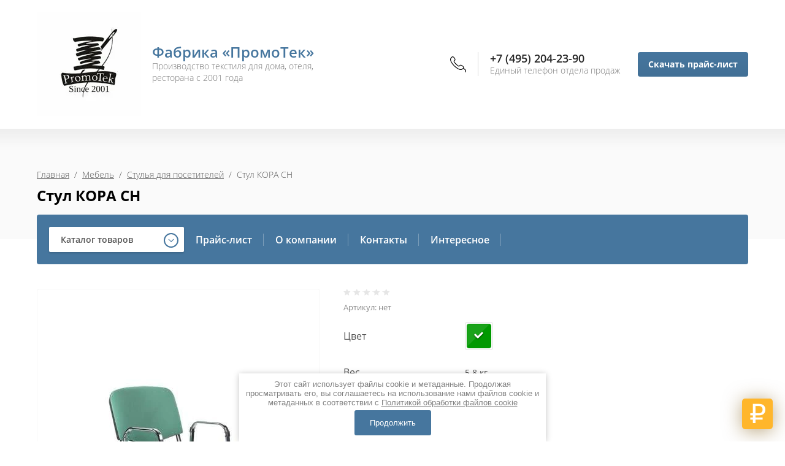

--- FILE ---
content_type: text/html; charset=utf-8
request_url: https://www.promotek.su/internet-magazin/product/stul-kora-ch
body_size: 13442
content:

	<!doctype html>
<html lang="ru">
<head>
<meta charset="utf-8">
<meta name="robots" content="all"/>
<title>Стул КОРА CH</title>
<meta name="description" content="Стул КОРА CH">
<meta name="keywords" content="Стул КОРА CH">
<meta name="SKYPE_TOOLBAR" content="SKYPE_TOOLBAR_PARSER_COMPATIBLE">
<meta name="viewport" content="width=device-width, initial-scale=1.0, maximum-scale=1.0, user-scalable=no">
<meta name="format-detection" content="telephone=no">
<meta http-equiv="x-rim-auto-match" content="none">

<link rel="stylesheet" href="/t/v6578/images/css/waslidemenu.css">

<script src="/g/libs/jquery/1.10.2/jquery.min.js"></script>
<script src="/g/libs/jqueryui/1.10.3/jquery-ui.min.js" charset="utf-8"></script>

	<link rel="stylesheet" href="/g/css/styles_articles_tpl.css">
<meta name="yandex-verification" content="8d0e6602d5f1d44e" />

            <!-- 46b9544ffa2e5e73c3c971fe2ede35a5 -->
            <script src='/shared/s3/js/lang/ru.js'></script>
            <script src='/shared/s3/js/common.min.js'></script>
        <link rel='stylesheet' type='text/css' href='/shared/s3/css/calendar.css' /><link rel="stylesheet" href="/g/libs/lightgallery-proxy-to-hs/lightgallery.proxy.to.hs.min.css" media="all" async>
<script src="/g/libs/lightgallery-proxy-to-hs/lightgallery.proxy.to.hs.stub.min.js"></script>
<script src="/g/libs/lightgallery-proxy-to-hs/lightgallery.proxy.to.hs.js" async></script>
<link rel="icon" href="/favicon.jpg" type="image/jpeg">

<!--s3_require-->
<link rel="stylesheet" href="/g/basestyle/1.0.1/user/user.css" type="text/css"/>
<link rel="stylesheet" href="/g/basestyle/1.0.1/user/user.blue.css" type="text/css"/>
<script type="text/javascript" src="/g/basestyle/1.0.1/user/user.js" async></script>
<!--/s3_require-->

<!--s3_goal-->
<script src="/g/s3/goal/1.0.0/s3.goal.js"></script>
<script>new s3.Goal({map:{"853509":{"goal_id":"853509","object_id":"34290307","event":"submit","system":"metrika","label":"buy_one_click","code":"anketa"}}, goals: [], ecommerce:[]});</script>
<!--/s3_goal-->
			
		
		
		
			<link rel="stylesheet" type="text/css" href="/g/shop2v2/default/css/theme.less.css">		
			<script type="text/javascript" src="/g/printme.js"></script>
		<script type="text/javascript" src="/g/shop2v2/default/js/tpl.js"></script>
		<script type="text/javascript" src="/g/shop2v2/default/js/baron.min.js"></script>
		
			<script type="text/javascript" src="/g/shop2v2/default/js/shop2.2.js"></script>
		
	<script type="text/javascript">shop2.init({"productRefs": {"79816308":{"cvet":{"77317abf4ff9f07c0ef3a03c0a7444dc":["97972108"]},"ves":{"5.8":["97972108"]},"ob_em":{"0.06":["97972108"]},"material_karkasa":{"\u041c\u0435\u0442\u0430\u043b\u043b":["97972108"]},"karkas_material_okrasa":{"\u0425\u0440\u043e\u043c\u0438\u0440\u043e\u0432\u0430\u043d\u043d\u044b\u0439":["97972108"]},"cvet_731":{"\u0425\u0440\u043e\u043c":["97972108"]},"osnova_karkas":{"237075907":["97972108"]},"obivka":{"\u0422\u043a\u0430\u043d\u044c, \u0418\u041a, \u043f\u043b\u0430\u0441\u0442\u0438\u043a":["97972108"]},"vid_vypuska_tovara":{"4f9f76fd3db72339a041f7f41c83f80e":["97972108"]},"minimal_nyj_zakaz":{"211ce6b216947f87393d66f6573d5e73":["97972108"]}}},"apiHash": {"getPromoProducts":"697d952f1d71288b9784ef52ad9eb092","getSearchMatches":"83d0936aff42b141b8908d9bd03cb9e2","getFolderCustomFields":"14717528179e3f80fc73193c715ac4f1","getProductListItem":"71c9b351bd7520c60b9c34f6b487a70b","cartAddItem":"ea3b7bd2d6253f5da6a29841e2485040","cartRemoveItem":"204f954d97fd7e262fb00689f01eed8c","cartUpdate":"c1a048a04ecfbb7ac1fb69b78fc248fc","cartRemoveCoupon":"474da131b7f439a81f9fa9e84954ea62","cartAddCoupon":"3f69eeaa4744d20f3fef380909f4107c","deliveryCalc":"865ac8df2a14d44be15c7a7a7b8cfeb5","printOrder":"4a0f676b97adcfa2d587b57d43d7e3bb","cancelOrder":"2a98acdf55630d4d23743ed5d4226fd6","cancelOrderNotify":"e5776542b0b625afd7b74d8cf65b520e","repeatOrder":"59161bac57f45f28048917cd02139f9c","paymentMethods":"4f9f670e0146056b0f16ece2d11af880","compare":"5be55d83865287743dfdde5d5ce515b9"},"hash": null,"verId": 5083580,"mode": "product","step": "","uri": "/internet-magazin","IMAGES_DIR": "/d/","my": {"gr_new_main_slider":true,"gr_fix_sorting":true,"gr_select_styler":true,"show_sections":true,"new_alias":"NEW","hide_params":true,"slider_btn_fix":true,"gr_img_lazyload":true,"mode_catalog":true,"hide_in_search":["price"],"show_product_unit":true,"buy_in_one_click":"\u0417\u0430\u043a\u0430\u0437\u0430\u0442\u044c \u0432 \u043e\u0434\u0438\u043d \u043a\u043b\u0438\u043a"},"shop2_cart_order_payments": 5,"cf_margin_price_enabled": 0,"maps_yandex_key":"","maps_google_key":""});</script>
<style type="text/css">.product-item-thumb {width: 300px;}.product-item-thumb .product-image, .product-item-simple .product-image {height: 300px;width: 300px;}.product-item-thumb .product-amount .amount-title {width: 204px;}.product-item-thumb .product-price {width: 250px;}.shop2-product .product-side-l {width: 450px;}.shop2-product .product-image {height: 450px;width: 450px;}.shop2-product .product-thumbnails li {width: 140px;height: 140px;}</style>
 	<link rel="stylesheet" href="/t/v6578/images/theme19/theme.scss.css">

<script type='text/javascript' src="/g/s3/misc/eventable/0.0.1/s3.eventable.js"></script>
<script type='text/javascript' src="/g/s3/misc/math/0.0.1/s3.math.js"></script>
<script type='text/javascript' src="/g/s3/menu/allin/0.0.3/s3.menu.allin.js"></script>
<script src="/g/libs/vanilla-lazyload/17.1.0/lazyload.min.js"></script>
<link rel="stylesheet" href="/g/s3/lp/css//lightgallery.min.css">
<script type='text/javascript' src="/g/s3/lp/js//lightgallery.min.js"></script>
<script type='text/javascript' src="/g/s3/lp/js//lg-zoom.min.js"></script>

<script src="/g/templates/shop2/2.65.2/js/mainplugins.js"></script>
<script src="/g/templates/shop2/2.66.2/js/jquery.columnizer.min.js" charset="utf-8"></script>

<script src="/g/templates/shop2/2.65.2/js/jquery.popover.preview.js"></script>
<script src="/g/templates/shop2/2.65.2/js/product.quick.view.js"></script>

<script src="/g/s3/shop2/fly/0.0.1/s3.shop2.fly.js"></script>
<script src="/g/s3/shop2/popup/0.0.1/s3.shop2.popup.js"></script>

<script src="/t/v6578/images/js/main.js" charset="utf-8"></script>
<script src="/g/templates/shop2/2.65.2/js/s3_form.js"></script>

<!--[if lt IE 10]>
<script src="/g/libs/ie9-svg-gradient/0.0.1/ie9-svg-gradient.min.js"></script>
<script src="/g/libs/jquery-placeholder/2.0.7/jquery.placeholder.min.js"></script>
<script src="/g/libs/jquery-textshadow/0.0.1/jquery.textshadow.min.js"></script>
<script src="/g/s3/misc/ie/0.0.1/ie.js"></script>
<![endif]-->
<!--[if lt IE 9]>
<script src="/g/libs/html5shiv/html5.js"></script>
<![endif]-->
<link rel="stylesheet" href="/t/v6578/images/css/site_addons.scss.css">
<link rel="stylesheet" href="/t/v6578/images/css/form_widget.scss.css">
</head>
<body>
	<div class="site-wrapper gr_select_styler">
		<div class="overlay-bg"></div>
		<div class="top-categor-onlinefix-wrapper">
			<div class="top-categor-close"></div>	
			<div class="top-categor-online-scroller">
				<div class="top-categor_mobile_wrapper">
					<ul class="top-categor-mobile">
						<li class="top-categor-onlinefix-title">Каталог товаров</li>
						 				             				             				             				             				        				             				                  				                  				                       <li class="sublevel"><a class="sublevel2" href="/katalog/poshiv-shtor">Пошив штор</a>
				                  				             				             				             				             				        				             				                  				                       				                            <ul>
				                                <li class="parrent_name"><a href="/katalog/poshiv-shtor">Пошив штор</a></li>
				                        					                  				                  				                       <li class=""><a href="/katalog/poshiv-shtor/shtory">Классические шторы</a>
				                  				             				             				             				             				        				             				                  				                       				                            </li>
				                            				                       				                  				                  				                       <li class=""><a href="/katalog/poshiv-shtor/negoryuchie-shtory">Негорючие шторы</a>
				                  				             				             				             				             				        				             				                  				                       				                            </li>
				                            				                                 </ul></li>
				                            				                       				                  				                  				                       <li class="sublevel"><a class="sublevel2" href="/katalog/dlya-gostinic">Текстиль для гостиниц</a>
				                  				             				             				             				             				        				             				                  				                       				                            <ul>
				                                <li class="parrent_name"><a href="/katalog/dlya-gostinic">Текстиль для гостиниц</a></li>
				                        					                  				                  				                       <li class=""><a href="/katalog/dlya-gostinic/postelnoe-bele">Постельное бельё для гостиниц</a>
				                  				             				             				             				             				        				             				                  				                       				                            </li>
				                            				                       				                  				                  				                       <li class=""><a href="/katalog/dlya-gostinic/odeyala">Одеяла для гостиниц</a>
				                  				             				             				             				             				        				             				                  				                       				                            </li>
				                            				                       				                  				                  				                       <li class=""><a href="/katalog/dlya-gostinic/podushki">Подушки для гостиниц</a>
				                  				             				             				             				             				        				             				                  				                       				                            </li>
				                            				                       				                  				                  				                       <li class=""><a href="/katalog/dlya-gostinic/namatracniki">Наматраcники для гостиниц</a>
				                  				             				             				             				             				        				             				                  				                       				                            </li>
				                            				                       				                  				                  				                       <li class=""><a href="/katalog/dlya-gostinic/mahrovye-izdeliya">Полотенца для гостиниц</a>
				                  				             				             				             				             				        				             				                  				                       				                            </li>
				                            				                       				                  				                  				                       <li class=""><a href="/katalog/dlya-gostinic/halaty-dlya-gostinic">Халаты для гостиниц</a>
				                  				             				             				             				             				        				             				                  				                       				                            </li>
				                            				                       				                  				                  				                       <li class=""><a href="/katalog/dlya-gostinic/tapochki-dlya-gostinic">Тапочки для гостиниц</a>
				                  				             				             				             				             				        				             				                  				                       				                            </li>
				                            				                       				                  				                  				                       <li class=""><a href="/katalog/dlya-gostinic/pokryvala-sashe-bedranners">Покрывала САШЕ для гостиниц</a>
				                  				             				             				             				             				        				             				                  				                       				                            </li>
				                            				                                 </ul></li>
				                            				                       				                  				                  				                       <li class="sublevel"><a class="sublevel2" href="/katalog/tekstil-dlya-restoranov-i-kafe">Текстиль для ресторанов</a>
				                  				             				             				             				             				        				             				                  				                       				                            <ul>
				                                <li class="parrent_name"><a href="/katalog/tekstil-dlya-restoranov-i-kafe">Текстиль для ресторанов</a></li>
				                        					                  				                  				                       <li class=""><a href="/katalog/tekstil-dlya-restoranov-i-kafe/tkani-dlya-stolovogo-belya">Ткани для столового белья производства МОГОТЕКС</a>
				                  				             				             				             				             				        				             				                  				                       				                            </li>
				                            				                       				                  				                  				                       <li class="sublevel"><a class="sublevel2" href="/katalog/tekstil-dlya-restoranov-i-kafe/chehly-na-stulya">Чехлы для стульев и столов</a>
				                  				             				             				             				             				        				             				                  				                       				                            <ul>
				                                <li class="parrent_name"><a href="/katalog/tekstil-dlya-restoranov-i-kafe/chehly-na-stulya">Чехлы для стульев и столов</a></li>
				                        					                  				                  				                       <li class=""><a href="/katalog/tekstil-dlya-restoranov-i-kafe/chehly-na-stulya/strejch-chehly">Стрейч чехлы на стулья и столы</a>
				                  				             				             				             				             				        				             				                  				                       				                            </li>
				                            				                       				                  				                  				                       <li class=""><a href="/katalog/tekstil-dlya-restoranov-i-kafe/chehly-na-stulya/chehly-dlya-stulev-klassicheskie">Чехлы для стульев классические</a>
				                  				             				             				             				             				        				             				                  				                       				                            </li>
				                            				                                 </ul></li>
				                            				                       				                  				                  				                       <li class=""><a href="/katalog/tekstil-dlya-restoranov-i-kafe/skaterti-i-salfetki">Скатерти и салфетки для ресторанов</a>
				                  				             				             				             				             				        				             				                  				                       				                            </li>
				                            				                       				                  				                  				                       <li class=""><a href="/katalog/tekstil-dlya-restoranov-i-kafe/dorozhki-i-naperony">Дорожки и напероны</a>
				                  				             				             				             				             				        				             				                  				                       				                            </li>
				                            				                       				                  				                  				                       <li class=""><a href="/katalog/tekstil-dlya-restoranov-i-kafe/furshetnye-yubki">Юбки для столов</a>
				                  				             				             				             				             				        				             				                  				                       				                            </li>
				                            				                       				                  				                  				                       <li class=""><a href="/katalog/tekstil-dlya-restoranov-i-kafe/muleton">Мулетон для стола</a>
				                  				             				             				             				             				        				             				                  				                       				                            </li>
				                            				                                 </ul></li>
				                            				                       				                  				                  				                       <li class="sublevel"><a class="sublevel2" href="/katalog/mebel-dlya-banketov">Мебель</a>
				                  				             				             				             				             				        				             				                  				                       				                            <ul>
				                                <li class="parrent_name"><a href="/katalog/mebel-dlya-banketov">Мебель</a></li>
				                        					                  				                  				                       <li class=""><a href="/katalog/mebel-dlya-banketov/stulya-dlya-banketov-i-konferencij">Стулья для банкетов и конференций</a>
				                  				             				             				             				             				        				             				                  				                       				                            </li>
				                            				                       				                  				                  				                       <li class=""><a href="/katalog/mebel-dlya-banketov/stoly-dlya-banketov-i-kejteringa">Столы для банкетов и кейтеринга</a>
				                  				             				             				             				             				        				             				                  				                       				                            </li>
				                            				                       				                  				                  				                       <li class=""><a href="/katalog/mebel-dlya-banketov/stulya-dlya-posetitelej">Стулья для посетителей</a>
				                  				             				             				             				             				        				             				                  				                       				                            </li>
				                            				                       				                  				                  				                       <li class=""><a href="/katalog/mebel-dlya-banketov/kresla-dlya-konferencij">Кресла для конференций</a>
				                  				             				             				             				             				        				             				                  				                       				                            </li>
				                            				                       				                  				                  				                       <li class=""><a href="/katalog/mebel-dlya-banketov/divany-dlya-posetitelej-v-ofis">Диваны для посетителей</a>
				                  				             				             				             				             				        				             				                  				                       				                            </li>
				                            				                       				                  				                  				                       <li class=""><a href="/katalog/mebel-dlya-banketov/sekcii-dlya-zalov">Секции для залов</a>
				                  				             				             				             				             				        				             				                  				                       				                            </li>
				                            				                       				                  				                  				                       <li class=""><a href="/katalog/mebel-dlya-banketov/stulya-dlya-kafe">Стулья для кафе</a>
				                  				             				             				             				             				        				             				                  				                       				                            </li>
				                            				                                 </ul></li>
				                            				                       				                  				                  				                       <li class="sublevel"><a class="sublevel2" href="/katalog/odeyala-podushki-namatracniki">Домашний текстиль</a>
				                  				             				             				             				             				        				             				                  				                       				                            <ul>
				                                <li class="parrent_name"><a href="/katalog/odeyala-podushki-namatracniki">Домашний текстиль</a></li>
				                        					                  				                  				                       <li class=""><a href="/katalog/odeyala-podushki-namatracniki/odeyala">Одеяла</a>
				                  				             				             				             				             				        				             				                  				                       				                            </li>
				                            				                       				                  				                  				                       <li class=""><a href="/katalog/odeyala-podushki-namatracniki/podushki">Подушки</a>
				                  				             				             				             				             				        				             				                  				                       				                            </li>
				                            				                       				                  				                  				                       <li class=""><a href="/katalog/odeyala-podushki-namatracniki/namatracniki">Наматраcники</a>
				                  				             				             				             				             				        				        				             </li></ul>
				        				    </li>
					</ul>
				</div>		
			</div>
		</div>
				<header role="banner" class="site-header">
			<div class="site-header-in">
				<div class="left-side ">
										<div class="logo">
													<a href="https://www.promotek.su">
								<img src=/thumb/2/ftnFaTG4WzF037nS2_bYLw/170r/d/435302_8454.jpg style="max-width: 170px;" alt="/">
							</a>
											</div>
										<div class="site-name-wrapper">
						<div class="site-name">
															<a href="https://www.promotek.su">
									Фабрика «ПромоТек»
								</a>
													</div>
						<div class="site-description">Производство текстиля для дома, отеля, ресторана с 2001 года</div>
					</div>
				</div>
				<div class="right-side">
					<div class="site-phone-block">
						<div class="site-phone-block-in">
							<div class="block-close"></div>
							<div class="site-phone-wr">
								<div class="site-phone-in">
									<div class="site-phone">
										<span class="s2">
																					<a href="tel:+74952042390">+7 (495) 204-23-90</a><span class="s1">;</span>  
																				</span>
									</div>
									<div class="schedule-body">Единый телефон отдела продаж</div>
								</div>
							</div>
							<div class="request_call">Скачать прайс-лист</div>
						</div>
					</div>
				</div>
			</div>
		</header> <!-- .site-header -->
		<div class="top-blocks-wrapper">
									<div class="site-path-wrapper">
				<span class="s1 lazy" data-bg="" ></span>
				<div class="site-path-in">
					<div class="site-path-in2">
<div class="site-path" data-url="/"><a href="/">Главная</a>  /  <a href="/katalog/mebel-dlya-banketov">Мебель</a>  /  <a href="/katalog/mebel-dlya-banketov/stulya-dlya-posetitelej">Стулья для посетителей</a>  /  Стул КОРА CH</div></div>
					<h1>Стул КОРА CH</h1>
															        
									</div>
			</div>
						<div class="top-menu-block-wrapper">
				<div class="top-menu-block-in">
					<div class="top-categor-wrapper">
						<div class="top-categor-title">Каталог товаров</div>
					<ul id="menu-left" class="menu menu_columnized">
							  							  							  							  <li class="has dontsplit"><a href="/katalog/poshiv-shtor">Пошив штор<span></span></a>							  							  							  							  							  <ul class="sub">
							    							  							  							  <li class=""><a href="/katalog/poshiv-shtor/shtory">Классические шторы<span></span></a>							  							  							  							  							    </li>
							    							  							  							  							  <li class=""><a href="/katalog/poshiv-shtor/negoryuchie-shtory">Негорючие шторы<span></span></a>							  							  							  							  							    </li>
							    							  </ul>
							  </li>
							  							  							  							  							  <li class="has dontsplit"><a href="/katalog/dlya-gostinic">Текстиль для гостиниц<span></span></a>							  							  							  							  							  <ul class="sub">
							    							  							  							  <li class=""><a href="/katalog/dlya-gostinic/postelnoe-bele">Постельное бельё для гостиниц<span></span></a>							  							  							  							  							    </li>
							    							  							  							  							  <li class=""><a href="/katalog/dlya-gostinic/odeyala">Одеяла для гостиниц<span></span></a>							  							  							  							  							    </li>
							    							  							  							  							  <li class=""><a href="/katalog/dlya-gostinic/podushki">Подушки для гостиниц<span></span></a>							  							  							  							  							    </li>
							    							  							  							  							  <li class=""><a href="/katalog/dlya-gostinic/namatracniki">Наматраcники для гостиниц<span></span></a>							  							  							  							  							    </li>
							    							  							  							  							  <li class=""><a href="/katalog/dlya-gostinic/mahrovye-izdeliya">Полотенца для гостиниц<span></span></a>							  							  							  							  							    </li>
							    							  							  							  							  <li class=""><a href="/katalog/dlya-gostinic/halaty-dlya-gostinic">Халаты для гостиниц<span></span></a>							  							  							  							  							    </li>
							    							  							  							  							  <li class=""><a href="/katalog/dlya-gostinic/tapochki-dlya-gostinic">Тапочки для гостиниц<span></span></a>							  							  							  							  							    </li>
							    							  							  							  							  <li class=""><a href="/katalog/dlya-gostinic/pokryvala-sashe-bedranners">Покрывала САШЕ для гостиниц<span></span></a>							  							  							  							  							    </li>
							    							  </ul>
							  </li>
							  							  							  							  							  <li class="has dontsplit"><a href="/katalog/tekstil-dlya-restoranov-i-kafe">Текстиль для ресторанов<span></span></a>							  							  							  							  							  <ul class="sub">
							    							  							  							  <li class=""><a href="/katalog/tekstil-dlya-restoranov-i-kafe/tkani-dlya-stolovogo-belya">Ткани для столового белья производства МОГОТЕКС<span></span></a>							  							  							  							  							    </li>
							    							  							  							  							  <li class="has dontsplit"><a href="/katalog/tekstil-dlya-restoranov-i-kafe/chehly-na-stulya">Чехлы для стульев и столов<span></span></a>							  							  							  							  							  <ul>
							    							  							  							  <li class=""><a href="/katalog/tekstil-dlya-restoranov-i-kafe/chehly-na-stulya/strejch-chehly">Стрейч чехлы на стулья и столы<span></span></a>							  							  							  							  							    </li>
							    							  							  							  							  <li class=""><a href="/katalog/tekstil-dlya-restoranov-i-kafe/chehly-na-stulya/chehly-dlya-stulev-klassicheskie">Чехлы для стульев классические<span></span></a>							  							  							  							  							    </li>
							    							  </ul>
							  </li>
							  							  							  							  							  <li class=""><a href="/katalog/tekstil-dlya-restoranov-i-kafe/skaterti-i-salfetki">Скатерти и салфетки для ресторанов<span></span></a>							  							  							  							  							    </li>
							    							  							  							  							  <li class=""><a href="/katalog/tekstil-dlya-restoranov-i-kafe/dorozhki-i-naperony">Дорожки и напероны<span></span></a>							  							  							  							  							    </li>
							    							  							  							  							  <li class=""><a href="/katalog/tekstil-dlya-restoranov-i-kafe/furshetnye-yubki">Юбки для столов<span></span></a>							  							  							  							  							    </li>
							    							  							  							  							  <li class=""><a href="/katalog/tekstil-dlya-restoranov-i-kafe/muleton">Мулетон для стола<span></span></a>							  							  							  							  							    </li>
							    							  </ul>
							  </li>
							  							  							  							  							  <li class="has dontsplit"><a href="/katalog/mebel-dlya-banketov">Мебель<span></span></a>							  							  							  							  							  <ul class="sub">
							    							  							  							  <li class=""><a href="/katalog/mebel-dlya-banketov/stulya-dlya-banketov-i-konferencij">Стулья для банкетов и конференций<span></span></a>							  							  							  							  							    </li>
							    							  							  							  							  <li class=""><a href="/katalog/mebel-dlya-banketov/stoly-dlya-banketov-i-kejteringa">Столы для банкетов и кейтеринга<span></span></a>							  							  							  							  							    </li>
							    							  							  							  							  <li class=""><a href="/katalog/mebel-dlya-banketov/stulya-dlya-posetitelej">Стулья для посетителей<span></span></a>							  							  							  							  							    </li>
							    							  							  							  							  <li class=""><a href="/katalog/mebel-dlya-banketov/kresla-dlya-konferencij">Кресла для конференций<span></span></a>							  							  							  							  							    </li>
							    							  							  							  							  <li class=""><a href="/katalog/mebel-dlya-banketov/divany-dlya-posetitelej-v-ofis">Диваны для посетителей<span></span></a>							  							  							  							  							    </li>
							    							  							  							  							  <li class=""><a href="/katalog/mebel-dlya-banketov/sekcii-dlya-zalov">Секции для залов<span></span></a>							  							  							  							  							    </li>
							    							  							  							  							  <li class=""><a href="/katalog/mebel-dlya-banketov/stulya-dlya-kafe">Стулья для кафе<span></span></a>							  							  							  							  							    </li>
							    							  </ul>
							  </li>
							  							  							  							  							  <li class="has dontsplit"><a href="/katalog/odeyala-podushki-namatracniki">Домашний текстиль<span></span></a>							  							  							  							  							  <ul class="sub">
							    							  							  							  <li class=""><a href="/katalog/odeyala-podushki-namatracniki/odeyala">Одеяла<span></span></a>							  							  							  							  							    </li>
							    							  							  							  							  <li class=""><a href="/katalog/odeyala-podushki-namatracniki/podushki">Подушки<span></span></a>							  							  							  							  							    </li>
							    							  							  							  							  <li class=""><a href="/katalog/odeyala-podushki-namatracniki/namatracniki">Наматраcники<span></span></a>							  							  							  </li>
							</ul>
														</li>
							</ul>
												</div>
					<div class="top-menu-wrapper">
						<div class="top-menu-btn"><span>Меню</span></div>
						<div class="top-menu-in">
							<ul class="top-menu"><li><a href="/prajs-list" >Прайс-лист</a></li><li><a href="/o-kompanii" >О компании</a><ul class="level-2"><li><a href="/otzyvy" >Отзывы</a></li></ul></li><li><a href="/kontakty" >Контакты</a></li><li><a href="/interesnoe" >Интересное</a></li></ul>							<div class="top-menu-close"><span></span></div>
						</div>
					</div>
				</div>
			</div>
		</div>
				<div class="site-container">
			<div class="site-container-in"  style="padding-bottom: 0;" >
								<!-- <aside role="complementary" class="site-sidebar right">
				</aside> --> <!-- .site-sidebar.right -->
				
				<main role="main" class="site-main">
										
	<div class="shop2-cookies-disabled shop2-warning hide"></div>
	
	
	
		
							
			
							
			
							
			
		
					


	<form 
		method="post" 
		action="/internet-magazin?mode=cart&amp;action=add" 
		accept-charset="utf-8"
		class="shop-product clear-self">

		<input type="hidden" name="kind_id" value="97972108"/>
		<input type="hidden" name="product_id" value="79816308"/>
		<input type="hidden" name="meta" value='{&quot;cvet&quot;:&quot;77317abf4ff9f07c0ef3a03c0a7444dc&quot;,&quot;ves&quot;:&quot;5.8&quot;,&quot;ob_em&quot;:&quot;0.06&quot;,&quot;material_karkasa&quot;:&quot;\u041c\u0435\u0442\u0430\u043b\u043b&quot;,&quot;karkas_material_okrasa&quot;:&quot;\u0425\u0440\u043e\u043c\u0438\u0440\u043e\u0432\u0430\u043d\u043d\u044b\u0439&quot;,&quot;cvet_731&quot;:&quot;\u0425\u0440\u043e\u043c&quot;,&quot;osnova_karkas&quot;:&quot;237075907&quot;,&quot;obivka&quot;:&quot;\u0422\u043a\u0430\u043d\u044c, \u0418\u041a, \u043f\u043b\u0430\u0441\u0442\u0438\u043a&quot;,&quot;vid_vypuska_tovara&quot;:&quot;\u0424\u0430\u0431\u0440\u0438\u0447\u043d\u043e\u0435 \u043f\u0440\u043e\u0438\u0437\u0432\u043e\u0434\u0441\u0442\u0432\u043e&quot;,&quot;minimal_nyj_zakaz&quot;:&quot;\u043e\u0442 10 \u0448\u0442\u0443\u043a&quot;}'/>
		
		<div class="product-side-l">
			<div class="mobil-art">
				<div class="stars-wrap">
						
	
	<div class="tpl-rating-block">Рейтинг:<div class="tpl-stars"><div class="tpl-rating" style="width: 0%;"></div></div>(0 голосов)</div>

					</div>
				
	
					
	
	
					<div class="shop2-product-article"><span>Артикул:</span> нет</div>
	
				</div>
			<div class="product-image" title="Стул КОРА CH">
				<div class="product-image-in">
			 	 																<a href="/d/stul-kora-ch-01-promotek.jpg" class="product-image-a">
					  <img src="/thumb/2/ZqrpStCdgh7IvZ0ZRpV49A/450r450/d/stul-kora-ch-01-promotek.jpg "  />
					</a>
																<a href="/d/stul-kora-ch-02-promotek.jpg" style="display: none;" class="product-image-a">
							<img src="/thumb/2/SoETfUt5AFxKO6o3oyUEvA/450r450/d/stul-kora-ch-02-promotek.jpg " alt="" />
						</a>
											<a href="/d/stul-izo-bl-02.gif" style="display: none;" class="product-image-a">
							<img src="/thumb/2/fsx-W3JdZi3RuTJ3Lx11rg/450r450/d/stul-izo-bl-02.gif " alt="" />
						</a>
									</div>		
			</div>	 
						<div class="product-thumbnails-wrapper1">
				<div class="product-thumbnails-wrapper">
					<ul  class="product-thumbnails">
																																												<li class="active"><a href="/d/stul-kora-ch-01-promotek.jpg" class="active">
						  <img src="/thumb/2/q4-Zl_2bkSJlwLad7dPfaQ/474r474/d/stul-kora-ch-01-promotek.jpg" alt="Стул КОРА CH" title="Стул КОРА CH"  />
						</a><div class="verticalMiddle"></div></li>
																			<li>
								<a href="/d/stul-kora-ch-02-promotek.jpg">
									<img src="/thumb/2/s-Vv-0z1ilfaYLo4lh6STg/474r474/d/stul-kora-ch-02-promotek.jpg" alt="Стул КОРА CH" title="Стул КОРА CH" />
								</a>
								
							</li>
													<li>
								<a href="/d/stul-izo-bl-02.gif">
									<img src="/thumb/2/PA4N57TyMdyH4nxMbjUfGg/474r474/d/stul-izo-bl-02.gif" alt="Стул КОРА CH" title="Стул КОРА CH" />
								</a>
								
							</li>
											</ul>
				</div>
			</div>
			
		</div>
		<div class="product-side-r">
			<div class="form-add">
				<div class="form-add-in">
					<div class="stars-wrap">
							
	
	<div class="tpl-rating-block">Рейтинг:<div class="tpl-stars"><div class="tpl-rating" style="width: 0%;"></div></div>(0 голосов)</div>

						</div>
					
	
					
	
	
					<div class="shop2-product-article"><span>Артикул:</span> нет</div>
	
						<div class="product-options-wrapper">
						
 
		
			<ul class="product-options"><li class="odd"><div class="option-title">Цвет</div><div class="option-body"><span>
			
						
		
			<ul class="shop2-color-ext-list">
														<li data-kinds="97972108" data-name="cvet" data-value="77317abf4ff9f07c0ef3a03c0a7444dc" style="background-color:#009900" class="shop2-color-ext-selected">
						<span></span>
						<div>
															<img src="/g/spacer.gif" style="background: #009900;" width="96" height="96" alt="">
							
							Зелёный
						</div>
					</li>
							</ul>

		
		

</span></div></li><li class="even"><div class="option-title">Вес</div><div class="option-body"><span>5.8 кг</span></div></li><li class="odd"><div class="option-title">Объем</div><div class="option-body"><span>0.06 м3</span></div></li><li class="even"><div class="option-title">Цвет, каркас:</div><div class="option-body"><span>Хром </span></div></li><li class="odd type-select"><div class="option-title">Основа, каркас</div><div class="option-body"><span>Сталь</span></div></li></ul>
	
					</div>
					<div class="product-compare-btn-wrapper">
												
			<div class="product-compare">
			<label>
				<input type="checkbox" value="97972108"/>
				Сравнить
			</label>
		</div>
		
					</div>
					
					
 
										<div class="product-price-wrapper">
						<div class="product-price-in">
								
								<div class="price-current">
		<div class="price_note">Минимальный заказ</div>
		<strong>30&nbsp;000</strong> руб.			</div>
						</div>
						<div class="shop-product-button-wrapper">
							
				
				
														<div class="buy-one-click"><a href="#">Заказать в один клик</a></div>
																						

								
						</div>
					</div>
									</div>
				
			</div>
			<div class="params-title">Общие характеристики</div>
			<div class="shop2-product-params"><div class="param-tr even"><div class="param-name">Цвет</div><div class="param-body">	
	
			
		<ul class="shop2-color-ext-list">
			<li style="background-color:#009900" class="shop2-color-ext-selected">
				<div>
											<img src="/g/spacer.gif" style="background: #009900;" width="96" height="96" alt="">
					
					Зелёный
				</div>
			</li>
		</ul>

	
</div></div><div class="param-tr odd"><div class="param-name">Вес</div><div class="param-body">5.8 кг</div></div><div class="param-tr even"><div class="param-name">Объем</div><div class="param-body">0.06 м3</div></div><div class="param-tr odd"><div class="param-name">Материал каркаса</div><div class="param-body">Металл </div></div><div class="param-tr even"><div class="param-name">Каркас, материал окраса</div><div class="param-body">Хромированный </div></div><div class="param-tr odd"><div class="param-name">Цвет, каркас:</div><div class="param-body">Хром </div></div><div class="param-tr even"><div class="param-name">Основа, каркас</div><div class="param-body">Сталь</div></div><div class="param-tr odd"><div class="param-name">Обивка</div><div class="param-body">Ткань, ИК, пластик </div></div><div class="param-tr even"><div class="param-name">Вид выпуска товара:</div><div class="param-body">Фабричное производство</div></div><div class="param-tr odd"><div class="param-name">Минимальный заказ:</div><div class="param-body">от 10 штук</div></div></div>								<div class="yashare">
						<script type="text/javascript" src="https://yandex.st/share/share.js" charset="utf-8"></script>
						
						<style type="text/css">
							div.yashare span.b-share a.b-share__handle img,
							div.yashare span.b-share a.b-share__handle span {
								background-image: url("https://yandex.st/share/static/b-share-icon.png");
							}
						</style>
						
						<script src="https://yastatic.net/es5-shims/0.0.2/es5-shims.min.js"></script>
						<script src="https://yastatic.net/share2/share.js"></script>
						<div class="ya-share2" data-services="messenger,vkontakte,odnoklassniki,telegram,viber,whatsapp"></div>
					</div>
					
		</div>
	<re-captcha data-captcha="recaptcha"
     data-name="captcha"
     data-sitekey="6LfLhZ0UAAAAAEB4sGlu_2uKR2xqUQpOMdxygQnA"
     data-lang="ru"
     data-rsize="invisible"
     data-type="image"
     data-theme="light"></re-captcha></form><!-- Product -->

		



	<div id="product_tabs" class="shop-product-data">
					<ul class="shop-product-tabs">
				<li class="active-tab"><a href="#shop2-tabs-1">Описание</a></li><li ><a href="#shop2-tabs-01">Отзывы</a></li>
			</ul>

						<div class="shop-product-desc">

								<div class="desc-area active-area" id="shop2-tabs-1">
					<div class="desc-area-body">
						<h2>Материалы обивки</h2>

<p><strong>Ткань С</strong> &mdash; 100% полиэфирная пневмотекстурированная ткань.</p>

<p><a class="highslide" href="/thumb/2/vgmRTzQwPxxNou78cpLyUA/r/d/materialy-obivki-promotek.jpg" onclick="return hs.expand(this)"><img alt="Материалы-обивки-Промотек" height="825" src="/d/materialy-obivki-promotek.jpg" style="border-width: 0" width="550" /></a></p>

<p><strong>Кожзаменитель Z</strong> &mdash; отделочный материал с тиснением DOLLARO, изготовленный из 100% полиэфира, покрытый 100% ПВХ, устойчивость к истиранию 40000 циклов по тесту MARTINDALE.</p>
					</div>
					<div class="shop2-clear-container"></div>
				</div>
								
				
								
				
				

									<div class="desc-area " id="shop2-tabs-01">
						<div class="tpl-comments-wrapper">
							<div class="comments">
	
	
	
			    
		
			<div class="tpl-block-header">Оставьте отзыв</div>

			<div class="tpl-info">
				Заполните обязательные поля <span class="tpl-required">*</span>.
			</div>

			<form action="" method="post" class="tpl-form comments-form">
															<input type="hidden" name="comment_id" value="" />
														 

						<div class="tpl-field">
							<label class="tpl-title" for="d[1]">
								Имя:
																	<span class="tpl-required">*</span>
																							</label>
							
							<div class="tpl-value">
																	<input type="text" size="40" name="author_name" maxlength="" value ="" />
															</div>

							
						</div>
														 

						<div class="tpl-field">
							<label class="tpl-title" for="d[1]">
								E-mail:
																	<span class="tpl-required">*</span>
																							</label>
							
							<div class="tpl-value">
																	<input type="text" size="40" name="author" maxlength="" value ="" />
															</div>

							
						</div>
														 

						<div class="tpl-field">
							<label class="tpl-title" for="d[1]">
								Комментарий:
																	<span class="tpl-required">*</span>
																							</label>
							
							<div class="tpl-value">
																	<textarea cols="55" rows="10" name="text"></textarea>
															</div>

							
						</div>
														 

						<div class="tpl-field">
							<label class="tpl-title" for="d[1]">
								Оценка:
																							</label>
							
							<div class="tpl-value">
																	
																			<div class="tpl-stars">
											<span>1</span>
											<span>2</span>
											<span>3</span>
											<span>4</span>
											<span>5</span>
											<input name="rating" type="hidden" value="0" />
										</div>
									
															</div>

							
						</div>
																			    <div class="tpl-field">
						    
                            <input required type="checkbox" class="auth_reg" name="personal_data" value="1"  />
                            <span>Я выражаю <a href="/user/agreement">согласие на передачу и обработку персональных данных</a>
                                в соответствии с <a href="/politika-konfidencialnosti">Политикой конфиденциальности</a>
                                <span class="field-required-mark"> *</span></span>
                            </label>
						    						    					    </div>
									
				<div class="tpl-field">
					<input type="submit" class="tpl-button tpl-button-big" value="Отправить" />
				</div>

			<re-captcha data-captcha="recaptcha"
     data-name="captcha"
     data-sitekey="6LfLhZ0UAAAAAEB4sGlu_2uKR2xqUQpOMdxygQnA"
     data-lang="ru"
     data-rsize="invisible"
     data-type="image"
     data-theme="light"></re-captcha></form>
		
	</div>
						</div>
						<div class="shop2-clear-container"></div>
					</div>
				
			</div><!-- Product Desc -->
		
					<div class="shop-product-tags">
				<span>теги:</span>
				<div>
											<a href="/internet-magazin/tag/opt">опт</a>, 											<a href="/internet-magazin/tag/ofisnyj">офисный</a>, 											<a href="/internet-magazin/tag/posetitel">посетитель</a>, 											<a href="/internet-magazin/tag/stul">стул</a>									</div>
			</div>
				<div class="shop2-clear-container"></div>
	</div>

	
        
            <h4 class="shop2-product-folders-header">Находится в разделах</h4>
        <div class="shop2-product-folders"><a href="/katalog/mebel-dlya-banketov">Мебель<span></span></a><a href="/katalog/mebel-dlya-banketov/stulya-dlya-posetitelej">Стулья для посетителей<span></span></a></div>
    

	<div class="clear-self"></div>
	<div class="product-item-collections-blocks-wrapper">
		<div class="product-item-collections-blocks-in">
				
		</div>
	</div>
	
				<div class="buy-one-click-form-wr">
	<div class="buy-one-click-form-in">
		<div class="close-btn"></div><div class="tpl-anketa" data-api-url="/-/x-api/v1/public/?method=form/postform&param[form_id]=34290307&param[tpl]=global:form.minimal.2.2.65.tpl" data-api-type="form">
	
				<form method="post" action="/" data-s3-anketa-id="34290307">
		<input type="hidden" name="form_id" value="34290307">
		<input type="hidden" name="tpl" value="global:form.minimal.2.2.65.tpl">
		<input type="hidden" name="placeholdered_fields" value="">
		<div class="title">Заказать в один клик</div>				<div class="tpl-anketa-in">
							        <div class="tpl-field type-text">
	          	          <div class="field-value">
	          		            	<input  type="hidden" size="30" maxlength="100" value="" name="d[0]"class="productName" />
	            	            	          </div>
	        </div>
	        						        <div class="tpl-field type-text">
	          	          <div class="field-value">
	          		            	<input  type="hidden" size="30" maxlength="100" value="" name="d[1]"class="productLink" />
	            	            	          </div>
	        </div>
	        						        <div class="tpl-field type-text">
	          	          <div class="field-value">
	          		            	<input  type="hidden" size="30" maxlength="100" value="3.18.214.136" name="d[2]" />
	            	            	          </div>
	        </div>
	        						        <div class="tpl-field type-text field-required">
	          <div class="field-title">Ваше имя: <span class="field-required-mark">*</span></div>	          <div class="field-value">
	          		            	<input required  type="text" size="30" maxlength="100" value="" name="d[3]" />
	            	            	          </div>
	        </div>
	        						        <div class="tpl-field type-text field-required">
	          <div class="field-title">Ваш контактный телефон: <span class="field-required-mark">*</span></div>	          <div class="field-value">
	          		            	<input required  type="text" size="55" maxlength="255" value="" name="d[4]" />
	            	            	          </div>
	        </div>
	        						        <div class="tpl-field type-email field-required">
	          <div class="field-title">Ваш E-mail: <span class="field-required-mark">*</span></div>	          <div class="field-value">
	          		            	<input required  type="email" size="30" maxlength="100" value="" name="d[5]" />
	            	            	          </div>
	        </div>
	        						        <div class="tpl-field type-textarea">
	          <div class="field-title">Комментарии:</div>	          <div class="field-value">
	          		            	<textarea  cols="43" rows="7" name="d[6]"></textarea>
	            	            	          </div>
	        </div>
	        						        <div class="tpl-field type-checkbox field-required">
	          	          <div class="field-value">
	          						<ul>
													<li><label><input required type="checkbox" value="Да" name="d[7]" />Я выражаю <a href="/user/agreement" onclick="window.open(this.href, '', 'resizable=no,status=no,location=no,toolbar=no,menubar=no,fullscreen=no,scrollbars=no,dependent=no,width=500,left=500,height=700,top=700'); return false;">согласие на передачу и обработку персональных данных</a> в соответствии с <a href="/politika-konfidencialnosti" onclick="window.open(this.href, '', 'resizable=no,status=no,location=no,toolbar=no,menubar=no,fullscreen=no,scrollbars=no,dependent=no,width=500,left=500,height=700,top=700'); return false;">Политикой конфиденциальности</a> (согласно категориям и целям, поименованным в п. 4.2.1)</label></li>
											</ul>
					            	          </div>
	        </div>
	        		
		
		<div class="tpl-field tpl-field-button">
			<button type="submit" class="tpl-form-button">Отправить</button>
		</div>
</div>
		<re-captcha data-captcha="recaptcha"
     data-name="captcha"
     data-sitekey="6LfLhZ0UAAAAAEB4sGlu_2uKR2xqUQpOMdxygQnA"
     data-lang="ru"
     data-rsize="invisible"
     data-type="image"
     data-theme="light"></re-captcha></form>
	
				
			
	</div>
	</div>
</div>
		
	


	

	</main> <!-- .site-main -->
			</div>
		</div>
				       		<footer role="contentinfo" class="site-footer">
			<div class="site-footer-in">
				<div class="top-block">
										<div class="footer-contacts">
						<div class="footer-contacts-title">Контакты:</div>
												<div class="bot-adres">
							<span class="s2">
							г. Москва
							</span>
							<a href="mailto:moscow@promotek.su">moscow@promotek.su</a>
						</div>
																		<div class="bot-phone">
							<span class="s2">
															<a href="tel:+74952042390">+7 (495) 204-23-90</a><span class="s1">;</span>														</span>
						</div>
																	</div>
										<div class="callback2-form-button">Обратная связь</div>
					<div class="callback2-form-wr">
					<div class="form-widget_bot">
						<div class="close-btn"></div>
						
						<script>!function(a,m,o,c,r,m){a[o+c]=a[o+c]||{setMeta:function(p){this.params=(this.params||[]).concat([p])}},a[o+r]=a[o+r]||function(f){a[o+r].f=(a[o+r].f||[]).concat([f])},a[o+r]({id:"1320194",hash:"730b85b2a1c006c4ec2c7acb53454db9",locale:"ru"}),a[o+m]=a[o+m]||function(f,k){a[o+m].f=(a[o+m].f||[]).concat([[f,k]])}}(window,0,"amo_forms_","params","load","loaded");</script><script id="amoforms_script_1320194" async="async" charset="utf-8" src="https://forms.amocrm.ru/forms/assets/js/amoforms.js?1712321201"></script>
						
					</div>
											</div>
				</div>
				<div class="bot-block">
					<div class="site-name">																				<p>&copy;<b>&nbsp;</b>&laquo;ПромоТек&raquo;&nbsp;</p>
					<br><a class="privacy_policy" href="/politika-konfidencialnosti">Политика конфиденциальности</a>
					</div>
					<div class="site-copuright-wr">
						<div class="site-copuright"><span style='font-size:14px;' class='copyright'><!--noindex--><span style="text-decoration:underline; cursor: pointer;" onclick="javascript:window.open('https://megagr'+'oup.ru/?utm_referrer='+location.hostname)" class="copyright">Создание сайта</span> Мегагрупп<!--/noindex--></span></div>													<div class="site-counters">
								<!-- Yandex.Metrika informer -->
<a href="https://metrika.yandex.ru/stat/?id=134964&amp;from=informer"
target="_blank" rel="nofollow"><img src="https://informer.yandex.ru/informer/134964/3_1_46769EFF_46769EFF_1_pageviews"
style="width:88px; height:31px; border:0;" alt="Яндекс.Метрика" title="Яндекс.Метрика: данные за сегодня (просмотры, визиты и уникальные посетители)" class="ym-advanced-informer" data-cid="134964" data-lang="ru" /></a>
<!-- /Yandex.Metrika informer -->

<!-- Yandex.Metrika counter -->
<script type="text/javascript" >
   (function(m,e,t,r,i,k,a){m[i]=m[i]||function(){(m[i].a=m[i].a||[]).push(arguments)};
   m[i].l=1*new Date();
   for (var j = 0; j < document.scripts.length; j++) {if (document.scripts[j].src === r) { return; }}
   k=e.createElement(t),a=e.getElementsByTagName(t)[0],k.async=1,k.src=r,a.parentNode.insertBefore(k,a)})
   (window, document, "script", "https://mc.yandex.ru/metrika/tag.js", "ym");

   ym(134964, "init", {
        clickmap:true,
        trackLinks:true,
        accurateTrackBounce:true,
        webvisor:true,
        trackHash:true,
        ecommerce:"dataLayer"
   });
</script>
<noscript><div><img src="https://mc.yandex.ru/watch/134964" style="position:absolute; left:-9999px;" alt="" /></div></noscript>
<!-- /Yandex.Metrika counter -->

<script type="text/javascript" src="//cp.onicon.ru/loader/6551fcb0b887ee89748b4578.js"></script>
<!--__INFO2026-01-30 20:53:56INFO__-->

							</div>
											</div>
				</div>
			</div>
		</footer> <!-- .site-footer -->
	</div>
	<div class="callback-form-wr old_form">
				<div class="form-widget">
			<div class="close-btn"></div>
			
			<script>!function(a,m,o,c,r,m){a[o+c]=a[o+c]||{setMeta:function(p){this.params=(this.params||[]).concat([p])}},a[o+r]=a[o+r]||function(f){a[o+r].f=(a[o+r].f||[]).concat([f])},a[o+r]({id:"146302",hash:"8ba0af8b60b64bec5c4dfb2a6ee79ac4",locale:"ru"}),a[o+m]=a[o+m]||function(f,k){a[o+m].f=(a[o+m].f||[]).concat([[f,k]])}}(window,0,"amo_forms_","params","load","loaded");</script><script id="amoforms_script_146302" async="async" charset="utf-8" src="https://forms.amocrm.ru/forms/assets/js/amoforms.js?1709125675"></script>
			
		</div>
	</div>
	
	<div class="callback-form-wr new_form">
		<div class="callback-form-in">
			<div class="callback-form-in2">
								<div class="close-btn"></div>
				
				<script>!function(a,m,o,c,r,m){a[o+c]=a[o+c]||{setMeta:function(p){this.params=(this.params||[]).concat([p])}},a[o+r]=a[o+r]||function(f){a[o+r].f=(a[o+r].f||[]).concat([f])},a[o+r]({id:"1336742",hash:"93135622596d0c60084d31c1fd40e89e",locale:"ru"}),a[o+m]=a[o+m]||function(f,k){a[o+m].f=(a[o+m].f||[]).concat([[f,k]])}}(window,0,"amo_forms_","params","load","loaded");</script><script id="amoforms_script_1336742" async="async" charset="utf-8" src="https://forms.amocrm.ru/forms/assets/js/amoforms.js?1714719990"></script>
				
			</div>
		</div>
	</div>
	
			<div class="fixed_btn_form__wr">
			<a href="javascript:void(0);" class="fixed_btn_form">₽</a>
		</div>
		<link rel="stylesheet" href="/t/v6578/images/css/ors_privacy.scss.css">
<script src="/t/v6578/images/js/ors_privacy.js"></script>

<div class="cookies-warning cookies-block-js">
	<div class="cookies-warning__body">
		Этот сайт использует файлы cookie и метаданные. 
Продолжая просматривать его, вы соглашаетесь на использование нами файлов cookie и метаданных в соответствии 
с <a target="_blank" href="/politika-obrabotki-fajlov-cookie">Политикой обработки файлов cookie</a> <br>
		<div class="cookies-warning__close gr-button-5 cookies-close-js">
			Продолжить
		</div>
	</div>
</div>
<!-- assets.bottom -->
<!-- </noscript></script></style> -->
<script src="/my/s3/js/site.min.js?1769681696" ></script>
<script >/*<![CDATA[*/
var megacounter_key="add63df438a452c683a70e27865b21cf";
(function(d){
    var s = d.createElement("script");
    s.src = "//counter.megagroup.ru/loader.js?"+new Date().getTime();
    s.async = true;
    d.getElementsByTagName("head")[0].appendChild(s);
})(document);
/*]]>*/</script>
<script >/*<![CDATA[*/
$ite.start({"sid":5036656,"vid":5083580,"aid":4389031,"stid":21,"cp":21,"active":true,"domain":"promotek.su","lang":"ru","trusted":false,"debug":false,"captcha":3,"onetap":[{"provider":"vkontakte","provider_id":"51979070","code_verifier":"MYMwZ0MNNTYhNGzMZFhlhWQmYT4NWjjNyjWcQJcNGzY"}]});
/*]]>*/</script>
<!-- /assets.bottom -->
</body>
<!-- ID -->

<style>
	.compare-block {
		pointer-events: none;
	}
	.compare-block.active {
		pointer-events: auto;
	}
</style>

</html>


--- FILE ---
content_type: text/html
request_url: https://forms.amocrm.ru/forms/html/form_1336742_93135622596d0c60084d31c1fd40e89e.html?date=1769798696
body_size: 3305
content:
<!DOCTYPE html>
<html>
  <head>
    <meta charset="utf-8"/>
    <link href='//fonts.googleapis.com/css?family=PT+Sans+Narrow&subset=latin,cyrillic' rel='stylesheet' type='text/css'>
    <link href='//fonts.googleapis.com/css?family=PT+Sans:400,700&subset=latin,cyrillic' rel='stylesheet' type='text/css'>
    <link href="https://fonts.googleapis.com/css?family=Roboto:400,500&amp;subset=cyrillic" rel="stylesheet" type='text/css'>
    <link rel="stylesheet" href="/forms/assets/css/v3/iframe.css" type="text/css"/>
    <link rel="stylesheet" href="/forms/assets/css/v3/iframe_extended.css" type="text/css"/>
    
    <meta name="viewport" content="width=device-width, initial-scale=1.0, maximum-scale=1.0, user-scalable=no"/>
            <style>
      #amofroms_main_wrapper {
        font-family: Roboto;
        color: #2e3640;
        box-sizing: border-box;

                  border: 1px solid #D8D9DB;
        
                  background: #FFFFFF;
        
        
              }

            #button_submit,
      #button_messenger_submit,
      .amoforms__widget-button,
      .amoforms-sended-message_wrapper {
        font-family: Roboto !important;
      }

      #button_messenger_submit svg {
        width: 32px;
        height: 32px;
        margin-right: 8px;
      }

      .pika-single * {
        font-family: Roboto !important;
      }

      
      .amoforms-input-select,
      .amoforms-input-multiselect {
        font-family: Roboto !important;
        color: #2e3640 !important;
      }

      .amoforms__field_terms-link {
        color: #2e3640;
        font-family: Roboto;
        text-decoration: none;
      }

      .amoforms__field_terms-link label {
        border-bottom: 1px solid #2e3640 !important;
      }

      .checkboxes_dropdown_icon:after {
        border-color: rgba(152, 169, 181, 1);
      }

      .text-input::-webkit-input-placeholder,
      .text-input::-moz-placeholder,
      .text-input:-ms-input-placeholder,
      .text-input:-moz-placeholder {
        color: rgba(152, 169, 181, 1);
      }

      ::-webkit-input-placeholder { /* Chrome */
        color: rgba(152, 169, 181, 1);
      }
      :-ms-input-placeholder { /* IE 10+ */
        color: rgba(152, 169, 181, 1);
      }
      ::-moz-placeholder { /* Firefox 19+ */
        color: rgba(152, 169, 181, 1);
        opacity: 1;
      }
      :-moz-placeholder { /* Firefox 4 - 18 */
        color: rgba(152, 169, 181, 1);
        opacity: 1;
      }

      .checkboxes_dropdown__title_wrapper {
        color: rgba(152, 169, 181, 1);
      }

      .svg-card-calendar-dims {
        fill: rgba(152, 169, 181, 1);
      }

            .js-amoforms-field-height {
        height: 53px !important;
        min-height: 53px !important;
      }
      
      .js-amoforms-border-radius {
        /**/

                background-color: #F9F9F9;
        
                border-color: #D8D9DB;
        
        
        
        border-radius: 0px;
      }

      
            .amoforms__fields__container .amoforms__field__control_chained_list label,
      .amoforms__fields__container .amoforms__field__control_smart_address label {
        border-color: #D8D9DB;
      }
      
      
            .amoforms__submit-button__flex .amoforms__submit-button:not(:last-child),
      .amoforms__fields__container {
        margin-bottom: 18px;
      }
            
      .amoforms__fields__editor-sidebar {
        /**/

        
        
        /**/
      }
    </style>
        <script>
      var AMO_FIELDS_MAP = {"name_1":{"name":"\u0418\u043c\u044f","error_text":""},"155532_1":{"name":"\u0422\u0435\u043b\u0435\u0444\u043e\u043d","error_text":"","enums":{"356146":"WORK"}},"155534_1":{"name":"Email","error_text":"","enums":{"356158":"WORK"}},"note_2":{"name":"\u0413\u0430\u0440\u0430\u043d\u0442\u0438\u0440\u0443\u0435\u043c, \u0432\u0430\u0448 e-mail \u043d\u0435 \u0431\u0443\u0434\u0435\u0442 \u0438\u0441\u043f\u043e\u043b\u044c\u0437\u043e\u0432\u0430\u043d \u0434\u043b\u044f \u0440\u0430\u0441\u0441\u044b\u043b\u043e\u043a \u0431\u0435\u0437 \u0432\u0430\u0448\u0435\u0433\u043e \u0441\u043e\u0433\u043b\u0430\u0441\u0438\u044f","error_text":""},"545603_2":{"name":"\u042f \u0441\u043e\u0433\u043b\u0430\u0441\u0435\u043d \u043d\u0430 \u043e\u0431\u0440\u0430\u0431\u043e\u0442\u043a\u0443 \u043f\u0435\u0440\u0441\u043e\u043d\u0430\u043b\u044c\u043d\u044b\u0445 \u0434\u0430\u043d\u043d\u044b\u0445","error_text":""},"595739_2":{"name":"\u0422\u0435\u043a\u0441\u0442\u0438\u043b\u044c \u0434\u043b\u044f \u0433\u043e\u0441\u0442\u0438\u043d\u0438\u0446","error_text":""},"595741_2":{"name":"\u0411\u0430\u043d\u043a\u0435\u0442\u043d\u0430\u044f \u043c\u0435\u0431\u0435\u043b\u044c \u0438 \u0441\u0442\u043e\u043b\u044b","error_text":""},"595743_2":{"name":"\u0414\u043e\u043c\u0430\u0448\u043d\u0438\u0439 \u0442\u0435\u043a\u0441\u0442\u0438\u043b\u044c \u043e\u043f\u0442\u043e\u043c","error_text":""},"595745_2":{"name":"\u0422\u0435\u043a\u0441\u0442\u0438\u043b\u044c \u0434\u043b\u044f \u0440\u0435\u0441\u0442\u043e\u0440\u0430\u043d\u043e\u0432","error_text":""},"605795_2":{"name":"\u0428\u0442\u043e\u0440\u044b","error_text":""},"paragraph_19_2":{"name":"\u0417\u0430\u043f\u0440\u043e\u0441 \u043e\u0431\u0440\u0430\u0442\u043d\u043e\u0433\u043e \u0437\u0432\u043e\u043d\u043a\u0430","error_text":""}};
      var AMO_SUCCESS_REDIRECT = {
        url: "",
        delay: 0
      };
      var AMO_WIDGETS = [];
    </script>
  </head>

  <body >
                    
    <div id="amofroms_main_wrapper" class="amoforms__fields__editor-withborders  sidebar_none" style="max-width: 509px;">
      
      
      
                    
      <form id="amoforms_form" class="amoforms-form amoforms-view-form" action="https://forms.amocrm.ru/queue/add" method="POST" enctype="multipart/form-data" style="padding-bottom:0px;">
                              
      <div class="amoforms__fields__container amoforms__fields__container_text amoforms__fields__container_inside">
  <div
    class="amoforms__fields__container__inner amoforms__fields__container__inner_text  amoforms__fields__container__inner_inside ">
          <div class="amoforms__field__name amoforms__field__name_text" title="Имя">
                  <label class="amoforms__field__name-label">
            <div>Имя</div>
          </label>
                <span class="amoforms__field__required"  style="display: none" >*</span>
      </div>
    
    <div class="amoforms__field__control amoforms__field__control_text js-amoforms-border-radius js-amoforms-field-height">

              <input type="text" name="fields[name_1]" placeholder="Имя" class="amoforms_placeholder js-form-changes-skip text-input js-amoforms-font js-amoforms-color ">      
                </div>
                </div>
</div>
                                        
        <div class="amoforms__fields__container amoforms__fields__container_multitext amoforms__fields__container_inside">
  <div
    class="amoforms__fields__container__inner amoforms__fields__container__inner_multitext  amoforms__fields__container__inner_inside ">
          <div class="amoforms__field__name amoforms__field__name_multitext" title="Телефон">
                  <label class="amoforms__field__name-label">
            <div>Телефон</div>
          </label>
                <span class="amoforms__field__required"  style="display: none" >*</span>
      </div>
    
    <div class="amoforms__field__control amoforms__field__control_multitext js-amoforms-border-radius js-amoforms-field-height">

                
<input type="tel" class="amoforms_placeholder js-form-changes-skip text-input js-amoforms-font js-amoforms-color  amoforms-validate_phone" name="fields[155532_1][356146]" placeholder="Телефон">      
                </div>
                </div>
</div>
                                        
        <div class="amoforms__fields__container amoforms__fields__container_multitext amoforms__fields__container_inside">
  <div
    class="amoforms__fields__container__inner amoforms__fields__container__inner_multitext  amoforms__fields__container__inner_inside ">
          <div class="amoforms__field__name amoforms__field__name_multitext" title="Email">
                  <label class="amoforms__field__name-label">
            <div>Email</div>
          </label>
                <span class="amoforms__field__required"  style="display: none" >*</span>
      </div>
    
    <div class="amoforms__field__control amoforms__field__control_multitext js-amoforms-border-radius js-amoforms-field-height">

                
<input type="email" class="amoforms_placeholder js-form-changes-skip text-input js-amoforms-font js-amoforms-color  amoforms-validate_email" name="fields[155534_1][356158]" placeholder="Email">      
                </div>
                </div>
</div>
                                        
      <div class="amoforms__fields__container amoforms__fields__container_text amoforms__fields__container_inside">
  <div
    class="amoforms__fields__container__inner amoforms__fields__container__inner_text  amoforms__fields__container__inner_inside ">
          <div class="amoforms__field__name amoforms__field__name_text" title="Гарантируем, ваш e-mail не будет использован для рассылок без вашего согласия">
                  <label class="amoforms__field__name-label">
            <div>Гарантируем, ваш e-mail не будет использован для рассылок без вашего согласия</div>
          </label>
                <span class="amoforms__field__required"  style="display: none" >*</span>
      </div>
    
    <div class="amoforms__field__control amoforms__field__control_text js-amoforms-border-radius js-amoforms-field-height">

              <input type="text" name="fields[note_2]" placeholder="Гарантируем, ваш e-mail не будет использован для рассылок без вашего согласия" class="amoforms_placeholder js-form-changes-skip text-input js-amoforms-font js-amoforms-color ">      
                </div>
                </div>
</div>
                                        
      <div class="amoforms__fields__container amoforms__fields__container_checkbox amoforms__fields__container_inside">
  <div
    class="amoforms__fields__container__inner amoforms__fields__container__inner_checkbox  amoforms__fields__container__inner_inside ">
          <div class="amoforms__field__name amoforms__field__name_checkbox" title="Я согласен на обработку персональных данных">
                  <label class="amoforms__field__name-label">
            <div>Я согласен на обработку персональных данных</div>
          </label>
                <span class="amoforms__field__required"  style="display: none" >*</span>
      </div>
    
    <div class="amoforms__field__control amoforms__field__control_checkbox js-amoforms-border-radius ">

              <div class="amoforms__field__control_checkbox-wrapper">
  <label class="control-checkbox amoforms__checkbox  ">
        
  <div class="control-checkbox__body">
    <input type="checkbox" class=" js-amoforms-font js-amoforms-color" name="fields[545603_2]"  value="on"  data-value="on" />

    <span class="control-checkbox__helper "></span>
  </div>

  </label>
</div>

      
                </div>
      </div>
</div>
                                        
      <div class="amoforms__fields__container amoforms__fields__container_checkbox amoforms__fields__container_inside">
  <div
    class="amoforms__fields__container__inner amoforms__fields__container__inner_checkbox  amoforms__fields__container__inner_inside ">
          <div class="amoforms__field__name amoforms__field__name_checkbox" title="Текстиль для гостиниц">
                  <label class="amoforms__field__name-label">
            <div>Текстиль для гостиниц</div>
          </label>
                <span class="amoforms__field__required"  style="display: none" >*</span>
      </div>
    
    <div class="amoforms__field__control amoforms__field__control_checkbox js-amoforms-border-radius ">

              <div class="amoforms__field__control_checkbox-wrapper">
  <label class="control-checkbox amoforms__checkbox  ">
        
  <div class="control-checkbox__body">
    <input type="checkbox" class=" js-amoforms-font js-amoforms-color" name="fields[595739_2]"  value="on"  data-value="on" />

    <span class="control-checkbox__helper "></span>
  </div>

  </label>
</div>

      
                </div>
      </div>
</div>
                                        
      <div class="amoforms__fields__container amoforms__fields__container_checkbox amoforms__fields__container_inside">
  <div
    class="amoforms__fields__container__inner amoforms__fields__container__inner_checkbox  amoforms__fields__container__inner_inside ">
          <div class="amoforms__field__name amoforms__field__name_checkbox" title="Банкетная мебель и столы">
                  <label class="amoforms__field__name-label">
            <div>Банкетная мебель и столы</div>
          </label>
                <span class="amoforms__field__required"  style="display: none" >*</span>
      </div>
    
    <div class="amoforms__field__control amoforms__field__control_checkbox js-amoforms-border-radius ">

              <div class="amoforms__field__control_checkbox-wrapper">
  <label class="control-checkbox amoforms__checkbox  ">
        
  <div class="control-checkbox__body">
    <input type="checkbox" class=" js-amoforms-font js-amoforms-color" name="fields[595741_2]"  value="on"  data-value="on" />

    <span class="control-checkbox__helper "></span>
  </div>

  </label>
</div>

      
                </div>
      </div>
</div>
                                        
      <div class="amoforms__fields__container amoforms__fields__container_checkbox amoforms__fields__container_inside">
  <div
    class="amoforms__fields__container__inner amoforms__fields__container__inner_checkbox  amoforms__fields__container__inner_inside ">
          <div class="amoforms__field__name amoforms__field__name_checkbox" title="Домашний текстиль оптом">
                  <label class="amoforms__field__name-label">
            <div>Домашний текстиль оптом</div>
          </label>
                <span class="amoforms__field__required"  style="display: none" >*</span>
      </div>
    
    <div class="amoforms__field__control amoforms__field__control_checkbox js-amoforms-border-radius ">

              <div class="amoforms__field__control_checkbox-wrapper">
  <label class="control-checkbox amoforms__checkbox  ">
        
  <div class="control-checkbox__body">
    <input type="checkbox" class=" js-amoforms-font js-amoforms-color" name="fields[595743_2]"  value="on"  data-value="on" />

    <span class="control-checkbox__helper "></span>
  </div>

  </label>
</div>

      
                </div>
      </div>
</div>
                                        
      <div class="amoforms__fields__container amoforms__fields__container_checkbox amoforms__fields__container_inside">
  <div
    class="amoforms__fields__container__inner amoforms__fields__container__inner_checkbox  amoforms__fields__container__inner_inside ">
          <div class="amoforms__field__name amoforms__field__name_checkbox" title="Текстиль для ресторанов">
                  <label class="amoforms__field__name-label">
            <div>Текстиль для ресторанов</div>
          </label>
                <span class="amoforms__field__required"  style="display: none" >*</span>
      </div>
    
    <div class="amoforms__field__control amoforms__field__control_checkbox js-amoforms-border-radius ">

              <div class="amoforms__field__control_checkbox-wrapper">
  <label class="control-checkbox amoforms__checkbox  ">
        
  <div class="control-checkbox__body">
    <input type="checkbox" class=" js-amoforms-font js-amoforms-color" name="fields[595745_2]"  value="on"  data-value="on" />

    <span class="control-checkbox__helper "></span>
  </div>

  </label>
</div>

      
                </div>
      </div>
</div>
                                        
      <div class="amoforms__fields__container amoforms__fields__container_checkbox amoforms__fields__container_inside">
  <div
    class="amoforms__fields__container__inner amoforms__fields__container__inner_checkbox  amoforms__fields__container__inner_inside ">
          <div class="amoforms__field__name amoforms__field__name_checkbox" title="Шторы">
                  <label class="amoforms__field__name-label">
            <div>Шторы</div>
          </label>
                <span class="amoforms__field__required"  style="display: none" >*</span>
      </div>
    
    <div class="amoforms__field__control amoforms__field__control_checkbox js-amoforms-border-radius ">

              <div class="amoforms__field__control_checkbox-wrapper">
  <label class="control-checkbox amoforms__checkbox  ">
        
  <div class="control-checkbox__body">
    <input type="checkbox" class=" js-amoforms-font js-amoforms-color" name="fields[605795_2]"  value="on"  data-value="on" />

    <span class="control-checkbox__helper "></span>
  </div>

  </label>
</div>

      
                </div>
      </div>
</div>
                                        
      <div class="amoforms__fields__container amoforms__fields__container_paragraph amoforms__fields__container_inside">
  <div
    class="amoforms__fields__container__inner amoforms__fields__container__inner_paragraph ">
    
    <div class="amoforms__field__control amoforms__field__control_paragraph js-amoforms-border-radius ">

              
<p class="amoforms__textarea_paragraph" style="
  font-weight: bold;        font-size: 28px;  ">Запрос обратного звонка</p>
      
                </div>
                </div>
</div>
                  
        <input type="hidden" name="form_id" id="form_id" value="1336742">
        <input type="hidden" name="hash" value="93135622596d0c60084d31c1fd40e89e">
        <input type="hidden" name="user_origin" id="user_origin" value=""/>

        
                          
        <div class="amoforms__fields__submit">
          <div class="amoforms__submit-button__flex amoforms__submit-button__flex_center">
            
            <button
              class="amoforms__submit-button amoforms__submit-button_rounded  text-input js-form-changes-skip js-amoforms-font js-amoforms-field-height"
              type="submit"
              id="button_submit"
              style="color: #FFFFFF;
                background-color: #85144b;
                border-radius: 53px;
                                                "
            >
              <span class="amoforms__spinner-icon"></span>
              <span class="amoforms__submit-button-text">Отправить</span>
            </button>
          </div>
        </div>
        <div id="amoforms__fields__error-required"></div>
        <div id="amoforms__fields__error-typo"></div>
        <input type="hidden" id="amoform_iframe_lang" value="ru">
        <input type="hidden" id="amoform_modal_button_color" value="#FFFFFF">
        <input type="hidden" id="amoform_modal_button_bg_color" value="#FF597C">
        <input type="hidden" id="amoform_modal_button_text" value="Заполнить форму">
        <input type="hidden" id="amoform_display" value="Y">
      </form> <!-- /amoform-form -->
    </div>

          <div style="height: 40px; width: 512px; position: relative;">
        <div class="amoforms-footer-copyright">
          <div class="amo-brand" id="amo_brand">
            <p class="amo-brand__link-holder">Работает на</p>
            <a target="_blank" href="https://amocrm.ru/?utm_source=forms&utm_medium=client&utm_campaign=forms" class="amo-brand-link">amoCRM</a>
          </div>
        </div>
      </div>
      </body>

  <script src="/forms/assets/js/moment/moment.js" type="text/javascript"></script>
  <script src="/forms/assets/js/pikaday/pikaday.js" type="text/javascript"></script>
  <script src="/forms/assets/js/dropzone.js"></script>
  <script src="/forms/assets/js/v3/amoforms_iframe.js" type="text/javascript"></script>
</html>


--- FILE ---
content_type: text/html
request_url: https://forms.amocrm.ru/forms/html/form_146302_8ba0af8b60b64bec5c4dfb2a6ee79ac4.html?date=1769798696
body_size: 3298
content:
<!DOCTYPE html>
<html>
  <head>
    <meta charset="utf-8"/>
    <link href='//fonts.googleapis.com/css?family=PT+Sans+Narrow&subset=latin,cyrillic' rel='stylesheet' type='text/css'>
    <link href='//fonts.googleapis.com/css?family=PT+Sans:400,700&subset=latin,cyrillic' rel='stylesheet' type='text/css'>
    <link href="https://fonts.googleapis.com/css?family=Roboto:400,500&amp;subset=cyrillic" rel="stylesheet" type='text/css'>
    <link rel="stylesheet" href="/forms/assets/css/v3/iframe.css" type="text/css"/>
    <link rel="stylesheet" href="/forms/assets/css/v3/iframe_extended.css" type="text/css"/>
    
    <meta name="viewport" content="width=device-width, initial-scale=1.0, maximum-scale=1.0, user-scalable=no"/>
            <style>
      #amofroms_main_wrapper {
        font-family: Roboto;
        color: #2e3640;
        box-sizing: border-box;

                  border: 1px solid #D8D9DB;
        
                  background: #FFFFFF;
        
        
              }

            #button_submit,
      #button_messenger_submit,
      .amoforms-sended-message_wrapper {
        font-family: Roboto !important;
      }

      #button_messenger_submit svg {
        width: 32px;
        height: 32px;
        margin-right: 8px;
      }

      .pika-single * {
        font-family: Roboto !important;
      }

      
      .amoforms-input-select,
      .amoforms-input-multiselect {
        font-family: Roboto !important;
        color: #2e3640 !important;
      }

      .amoforms__field_terms-link {
        color: #2e3640;
        font-family: Roboto;
      }

      .amoforms__field_terms-link label {
        border-bottom: 1px solid #2e3640 !important;
      }

      .checkboxes_dropdown_icon:after {
        border-color: rgba(152, 169, 181, 1);
      }

      .text-input::-webkit-input-placeholder,
      .text-input::-moz-placeholder,
      .text-input:-ms-input-placeholder,
      .text-input:-moz-placeholder {
        color: rgba(152, 169, 181, 1);
      }

      ::-webkit-input-placeholder { /* Chrome */
        color: rgba(152, 169, 181, 1);
      }
      :-ms-input-placeholder { /* IE 10+ */
        color: rgba(152, 169, 181, 1);
      }
      ::-moz-placeholder { /* Firefox 19+ */
        color: rgba(152, 169, 181, 1);
        opacity: 1;
      }
      :-moz-placeholder { /* Firefox 4 - 18 */
        color: rgba(152, 169, 181, 1);
        opacity: 1;
      }

      .checkboxes_dropdown__title_wrapper {
        color: rgba(152, 169, 181, 1);
      }

      .svg-card-calendar-dims {
        fill: rgba(152, 169, 181, 1);
      }

            .js-amoforms-field-height {
        height: 53px !important;
        min-height: 53px !important;
      }
      
      .js-amoforms-border-radius {
        /**/

                background-color: #F9F9F9;
        
                border-color: #D8D9DB;
        
        
        
        border-radius: 0px;
      }

      
            .amoforms__fields__container .amoforms__field__control_smart_address label {
        border-color: #D8D9DB;
      }
      
            
      .amoforms__fields__editor-sidebar {
        /**/

        
        
        /**/
      }
    </style>
          <link rel="stylesheet" type="text/css" href="/forms/css/form_146302_8ba0af8b60b64bec5c4dfb2a6ee79ac4.css"/>
        <script>
      var AMO_FIELDS_MAP = {"name_1":{"name":"\u0418\u043c\u044f","error_text":""},"155532_1":{"name":"\u0422\u0435\u043b\u0435\u0444\u043e\u043d","error_text":"","enums":{"356146":"WORK"}},"155534_1":{"name":"Email","error_text":"","enums":{"356158":"WORK"}},"155538_1":{"name":"\u0413\u0430\u0440\u0430\u043d\u0442\u0438\u0440\u0443\u0435\u043c, \u0432\u0430\u0448 e-mail \u043d\u0435 \u0431\u0443\u0434\u0435\u0442 \u0438\u0441\u043f\u043e\u043b\u044c\u0437\u043e\u0432\u0430\u043d \u0434\u043b\u044f \u0440\u0430\u0441\u0441\u044b\u043b\u043e\u043a \u0431\u0435\u0437 \u0432\u0430\u0448\u0435\u0433\u043e \u0441\u043e\u0433\u043b\u0430\u0441\u0438\u044f","error_text":"","enums":{"356164":"SKYPE"}},"545603_2":{"name":"\u042f \u0441\u043e\u0433\u043b\u0430\u0441\u0435\u043d \u043d\u0430 \u043e\u0431\u0440\u0430\u0431\u043e\u0442\u043a\u0443 \u043f\u0435\u0440\u0441\u043e\u043d\u0430\u043b\u044c\u043d\u044b\u0445 \u0434\u0430\u043d\u043d\u044b\u0445","error_text":""},"595739_2":{"name":"\u0422\u0435\u043a\u0441\u0442\u0438\u043b\u044c \u0434\u043b\u044f \u0433\u043e\u0441\u0442\u0438\u043d\u0438\u0446","error_text":""},"595741_2":{"name":"\u0411\u0430\u043d\u043a\u0435\u0442\u043d\u0430\u044f \u043c\u0435\u0431\u0435\u043b\u044c \u0438 \u0441\u0442\u043e\u043b\u044b","error_text":""},"595743_2":{"name":"\u0414\u043e\u043c\u0430\u0448\u043d\u0438\u0439 \u0442\u0435\u043a\u0441\u0442\u0438\u043b\u044c \u043e\u043f\u0442\u043e\u043c","error_text":""},"595745_2":{"name":"\u0422\u0435\u043a\u0441\u0442\u0438\u043b\u044c \u0434\u043b\u044f \u0440\u0435\u0441\u0442\u043e\u0440\u0430\u043d\u043e\u0432","error_text":""},"605795_2":{"name":"\u0428\u0442\u043e\u0440\u044b","error_text":""},"header_19_1":{"name":"\u0417\u0430\u043f\u0440\u043e\u0441 \u043f\u0440\u0430\u0439\u0441-\u043b\u0438\u0441\u0442\u0430","error_text":""}};
      var AMO_SUCCESS_REDIRECT = {
        url: "",
        delay: 0
      };
    </script>
  </head>

  <body >
                    
    <div id="amofroms_main_wrapper" class="amoforms__fields__editor-withborders  sidebar_none" style="max-width: 509px;">
      
      <form id="amoforms_form" class="amoforms-form amoforms-view-form" action="https://forms.amocrm.ru/queue/add" method="POST" enctype="multipart/form-data" style="">
                              
        <div class="amoforms__fields__container amoforms__fields__container_text amoforms__fields__container_inside">
  <div
    class="amoforms__fields__container__inner amoforms__fields__container__inner_text  amoforms__fields__container__inner_inside ">
          <div class="amoforms__field__name amoforms__field__name_text" title="Имя">
                  <label class="amoforms__field__name-label">
            <div>Имя</div>
          </label>
                <span class="amoforms__field__required" >*</span>
      </div>
    
    <div class="amoforms__field__control amoforms__field__control_text js-amoforms-border-radius js-amoforms-field-height">

              <input type="text" name="fields[name_1]" placeholder="Имя" class="amoforms_placeholder js-form-changes-skip text-input js-amoforms-font js-amoforms-color  amoforms-validate_required">      
                </div>
                  <div class="amoforms__field__required-inside">*</div>      </div>
</div>
                                        
          <div class="amoforms__fields__container amoforms__fields__container_multitext amoforms__fields__container_inside">
  <div
    class="amoforms__fields__container__inner amoforms__fields__container__inner_multitext  amoforms__fields__container__inner_inside ">
          <div class="amoforms__field__name amoforms__field__name_multitext" title="Телефон">
                  <label class="amoforms__field__name-label">
            <div>Телефон</div>
          </label>
                <span class="amoforms__field__required" >*</span>
      </div>
    
    <div class="amoforms__field__control amoforms__field__control_multitext js-amoforms-border-radius js-amoforms-field-height">

                
<input type="tel" class="amoforms_placeholder js-form-changes-skip text-input js-amoforms-font js-amoforms-color  amoforms-validate_required amoforms-validate_phone" name="fields[155532_1][356146]" placeholder="Телефон">      
                </div>
                  <div class="amoforms__field__required-inside">*</div>      </div>
</div>
                                        
          <div class="amoforms__fields__container amoforms__fields__container_multitext amoforms__fields__container_inside">
  <div
    class="amoforms__fields__container__inner amoforms__fields__container__inner_multitext  amoforms__fields__container__inner_inside ">
          <div class="amoforms__field__name amoforms__field__name_multitext" title="Email">
                  <label class="amoforms__field__name-label">
            <div>Email</div>
          </label>
                <span class="amoforms__field__required" >*</span>
      </div>
    
    <div class="amoforms__field__control amoforms__field__control_multitext js-amoforms-border-radius js-amoforms-field-height">

                
<input type="email" class="amoforms_placeholder js-form-changes-skip text-input js-amoforms-font js-amoforms-color  amoforms-validate_required amoforms-validate_email" name="fields[155534_1][356158]" placeholder="Email">      
                </div>
                  <div class="amoforms__field__required-inside">*</div>      </div>
</div>
                                        
      <div class="amoforms__fields__container amoforms__fields__container_multitext amoforms__fields__container_inside">
  <div
    class="amoforms__fields__container__inner amoforms__fields__container__inner_multitext  amoforms__fields__container__inner_inside ">
          <div class="amoforms__field__name amoforms__field__name_multitext" title="Гарантируем, ваш e-mail не будет использован для рассылок без вашего согласия">
                  <label class="amoforms__field__name-label">
            <div>Гарантируем, ваш e-mail не будет использован для рассылок без вашего согласия</div>
          </label>
                <span class="amoforms__field__required"  style="display: none" >*</span>
      </div>
    
    <div class="amoforms__field__control amoforms__field__control_multitext js-amoforms-border-radius js-amoforms-field-height">

                
<input type="text" class="amoforms_placeholder js-form-changes-skip text-input js-amoforms-font js-amoforms-color " name="fields[155538_1][356164]" placeholder="Гарантируем, ваш e-mail не будет использован для рассылок без вашего согласия">      
                </div>
                </div>
</div>
                                        
        <div class="amoforms__fields__container amoforms__fields__container_checkbox amoforms__fields__container_inside">
  <div
    class="amoforms__fields__container__inner amoforms__fields__container__inner_checkbox  amoforms__fields__container__inner_inside ">
          <div class="amoforms__field__name amoforms__field__name_checkbox" title="Я согласен на обработку персональных данных">
                  <label class="amoforms__field__name-label">
            <div>Я согласен на обработку персональных данных</div>
          </label>
                <span class="amoforms__field__required" >*</span>
      </div>
    
    <div class="amoforms__field__control amoforms__field__control_checkbox js-amoforms-border-radius ">

              <div class="amoforms__field__control_checkbox-wrapper">
  <label class="control-checkbox amoforms__checkbox  ">
        
  <div class="control-checkbox__body">
    <input type="checkbox" class="amoforms-validate_required" name="fields[545603_2]"  value="on"  data-value="on" />

    <span class="control-checkbox__helper "></span>
  </div>

  </label>
</div>

      
                </div>
      </div>
</div>
                                        
      <div class="amoforms__fields__container amoforms__fields__container_checkbox amoforms__fields__container_inside">
  <div
    class="amoforms__fields__container__inner amoforms__fields__container__inner_checkbox  amoforms__fields__container__inner_inside ">
          <div class="amoforms__field__name amoforms__field__name_checkbox" title="Текстиль для гостиниц">
                  <label class="amoforms__field__name-label">
            <div>Текстиль для гостиниц</div>
          </label>
                <span class="amoforms__field__required"  style="display: none" >*</span>
      </div>
    
    <div class="amoforms__field__control amoforms__field__control_checkbox js-amoforms-border-radius ">

              <div class="amoforms__field__control_checkbox-wrapper">
  <label class="control-checkbox amoforms__checkbox  ">
        
  <div class="control-checkbox__body">
    <input type="checkbox" class=" js-amoforms-font js-amoforms-color" name="fields[595739_2]"  value="on"  data-value="on" />

    <span class="control-checkbox__helper "></span>
  </div>

  </label>
</div>

      
                </div>
      </div>
</div>
                                        
      <div class="amoforms__fields__container amoforms__fields__container_checkbox amoforms__fields__container_inside">
  <div
    class="amoforms__fields__container__inner amoforms__fields__container__inner_checkbox  amoforms__fields__container__inner_inside ">
          <div class="amoforms__field__name amoforms__field__name_checkbox" title="Банкетная мебель и столы">
                  <label class="amoforms__field__name-label">
            <div>Банкетная мебель и столы</div>
          </label>
                <span class="amoforms__field__required"  style="display: none" >*</span>
      </div>
    
    <div class="amoforms__field__control amoforms__field__control_checkbox js-amoforms-border-radius ">

              <div class="amoforms__field__control_checkbox-wrapper">
  <label class="control-checkbox amoforms__checkbox  ">
        
  <div class="control-checkbox__body">
    <input type="checkbox" class=" js-amoforms-font js-amoforms-color" name="fields[595741_2]"  value="on"  data-value="on" />

    <span class="control-checkbox__helper "></span>
  </div>

  </label>
</div>

      
                </div>
      </div>
</div>
                                        
      <div class="amoforms__fields__container amoforms__fields__container_checkbox amoforms__fields__container_inside">
  <div
    class="amoforms__fields__container__inner amoforms__fields__container__inner_checkbox  amoforms__fields__container__inner_inside ">
          <div class="amoforms__field__name amoforms__field__name_checkbox" title="Домашний текстиль оптом">
                  <label class="amoforms__field__name-label">
            <div>Домашний текстиль оптом</div>
          </label>
                <span class="amoforms__field__required"  style="display: none" >*</span>
      </div>
    
    <div class="amoforms__field__control amoforms__field__control_checkbox js-amoforms-border-radius ">

              <div class="amoforms__field__control_checkbox-wrapper">
  <label class="control-checkbox amoforms__checkbox  ">
        
  <div class="control-checkbox__body">
    <input type="checkbox" class=" js-amoforms-font js-amoforms-color" name="fields[595743_2]"  value="on"  data-value="on" />

    <span class="control-checkbox__helper "></span>
  </div>

  </label>
</div>

      
                </div>
      </div>
</div>
                                        
      <div class="amoforms__fields__container amoforms__fields__container_checkbox amoforms__fields__container_inside">
  <div
    class="amoforms__fields__container__inner amoforms__fields__container__inner_checkbox  amoforms__fields__container__inner_inside ">
          <div class="amoforms__field__name amoforms__field__name_checkbox" title="Текстиль для ресторанов">
                  <label class="amoforms__field__name-label">
            <div>Текстиль для ресторанов</div>
          </label>
                <span class="amoforms__field__required"  style="display: none" >*</span>
      </div>
    
    <div class="amoforms__field__control amoforms__field__control_checkbox js-amoforms-border-radius ">

              <div class="amoforms__field__control_checkbox-wrapper">
  <label class="control-checkbox amoforms__checkbox  ">
        
  <div class="control-checkbox__body">
    <input type="checkbox" class=" js-amoforms-font js-amoforms-color" name="fields[595745_2]"  value="on"  data-value="on" />

    <span class="control-checkbox__helper "></span>
  </div>

  </label>
</div>

      
                </div>
      </div>
</div>
                                        
      <div class="amoforms__fields__container amoforms__fields__container_checkbox amoforms__fields__container_inside">
  <div
    class="amoforms__fields__container__inner amoforms__fields__container__inner_checkbox  amoforms__fields__container__inner_inside ">
          <div class="amoforms__field__name amoforms__field__name_checkbox" title="Шторы">
                  <label class="amoforms__field__name-label">
            <div>Шторы</div>
          </label>
                <span class="amoforms__field__required"  style="display: none" >*</span>
      </div>
    
    <div class="amoforms__field__control amoforms__field__control_checkbox js-amoforms-border-radius ">

              <div class="amoforms__field__control_checkbox-wrapper">
  <label class="control-checkbox amoforms__checkbox  ">
        
  <div class="control-checkbox__body">
    <input type="checkbox" class=" js-amoforms-font js-amoforms-color" name="fields[605795_2]"  value="on"  data-value="on" />

    <span class="control-checkbox__helper "></span>
  </div>

  </label>
</div>

      
                </div>
      </div>
</div>
                                        
      <div class="amoforms__fields__container amoforms__fields__container_header amoforms__fields__container_inside">
  <div
    class="amoforms__fields__container__inner amoforms__fields__container__inner_header ">
    
    <div class="amoforms__field__control amoforms__field__control_header js-amoforms-border-radius ">

              
<label class="amoforms__field__name-header text-input js-form-changes-skip js-amoforms-font js-amoforms-color" style="
          font-size: 28px;  text-align: left;">Запрос прайс-листа</label>
      
                </div>
                </div>
</div>
                  
        <input type="hidden" name="form_id" id="form_id" value="146302">
        <input type="hidden" name="hash" value="8ba0af8b60b64bec5c4dfb2a6ee79ac4">
        <input type="hidden" name="user_origin" id="user_origin" value=""/>

                              <input type="hidden" name="fields[465365_2]" id="utm_source" value=""/>
                      <input type="hidden" name="fields[465367_2]" id="utm_medium" value=""/>
                      <input type="hidden" name="fields[465369_2]" id="utm_campaign" value=""/>
                      <input type="hidden" name="fields[465371_2]" id="utm_term" value=""/>
                      <input type="hidden" name="fields[465373_2]" id="ga" value=""/>
                  
                          
        <div class="amoforms__fields__submit">
          <div class="amoforms__submit-button__flex amoforms__submit-button__flex_left">
            
            <button
              class="amoforms__submit-button amoforms__submit-button_rounded  text-input js-form-changes-skip js-amoforms-font js-amoforms-field-height"
              type="submit"
              id="button_submit"
              style="color: #FFFFFF;
                background-color: #85144B;
                border-radius: 53px;
                                                "
            >
              <span class="amoforms__spinner-icon"></span>
              <span class="amoforms__submit-button-text">Отправить</span>
            </button>
          </div>
        </div>
        <div id="amoforms__fields__error-required"></div>
        <div id="amoforms__fields__error-typo"></div>
        <input type="hidden" id="amoform_iframe_lang" value="ru">
        <input type="hidden" id="amoform_modal_button_color" value="#FFFFFF">
        <input type="hidden" id="amoform_modal_button_bg_color" value="#FF597C">
        <input type="hidden" id="amoform_modal_button_text" value="">
        <input type="hidden" id="amoform_display" value="Y">
      </form> <!-- /amoform-form -->
    </div>

    <div style="height: 40px; width: 512px; position: relative;">
      <div class="amoforms-footer-copyright">
        <div class="amo-brand" id="amo_brand">
          <p class="amo-brand__link-holder">Работает на</p>
          <a target="_blank" href="https://amocrm.ru/?utm_source=forms&utm_medium=client&utm_campaign=forms" class="amo-brand__link"></a>
        </div>
      </div>
    </div>
  </body>

  <script src="/forms/assets/js/moment/moment.js" type="text/javascript"></script>
  <script src="/forms/assets/js/pikaday/pikaday.js" type="text/javascript"></script>
  <script src="/forms/assets/js/dropzone.js"></script>
  <script src="/forms/assets/js/v3/amoforms_iframe.js" type="text/javascript"></script>
</html>


--- FILE ---
content_type: text/css
request_url: https://www.promotek.su/t/v6578/images/theme19/theme.scss.css
body_size: 52387
content:
@charset "UTF-8";
html {
  font-family: sans-serif;
  -ms-text-size-adjust: 100%;
  -webkit-text-size-adjust: 100%;
  overflow-y: scroll;
}
body {
  margin: 0;
}
article, aside, details, figcaption, figure, footer, header, hgroup, main, menu, nav, section, summary {
  display: block;
}
audio, canvas, progress, video {
  display: inline-block;
  vertical-align: baseline;
}
audio:not([controls]) {
  display: none;
  height: 0;
}
[hidden], template {
  display: none;
}
a {
  background-color: transparent;
}
a:active, a:hover {
  outline: 0;
}
abbr[title] {
  border-bottom: 1px dotted;
}
b, strong {
  font-weight: 700;
}
dfn {
  font-style: italic;
}
h1 {
  font-size: 2em;
  margin: 0.67em 0;
}
mark {
  background: #ff0;
  color: #000;
}
small {
  font-size: 80%;
}
sub, sup {
  font-size: 75%;
  line-height: 0;
  position: relative;
  vertical-align: baseline;
}
sup {
  top: -0.5em;
}
sub {
  bottom: -0.25em;
}
img {
  border: 0;
}
svg:not(:root) {
  overflow: hidden;
}
figure {
  margin: 1em 40px;
}
hr {
  box-sizing: content-box;
  height: 0;
}
pre {
  overflow: auto;
}
code, kbd, pre, samp {
  font-family: monospace, monospace;
  font-size: 1em;
}
button, input, optgroup, select, textarea {
  font: inherit;
  margin: 0;
}
button {
  overflow: visible;
}
button, select {
  text-transform: none;
}
button, html input[type="button"], input[type="reset"], input[type="submit"] {
  -webkit-appearance: button;
  cursor: pointer;
}
button[disabled], html input[disabled] {
  cursor: default;
}
button::-moz-focus-inner, input::-moz-focus-inner {
  border: 0;
  padding: 0;
}
input {
  line-height: normal;
}
input[type="checkbox"], input[type="radio"] {
  box-sizing: border-box;
  padding: 0;
}
input[type="number"]::-webkit-inner-spin-button, input[type="number"]::-webkit-outer-spin-button {
  height: auto;
}
input[type="search"] {
  -webkit-appearance: textfield;
  box-sizing: content-box;
}
input[type="search"]::-webkit-search-cancel-button, input[type="search"]::-webkit-search-decoration {
  -webkit-appearance: none;
}
fieldset {
  border: 1px solid silver;
  margin: 0 2px;
  padding: 0.35em 0.625em 0.75em;
}
legend {
  border: 0;
  padding: 0;
}
textarea {
  overflow: auto;
}
optgroup {
  font-weight: 700;
}
table {
  border-collapse: collapse;
  /*border-spacing:0*/
}
/*td,th{padding:0}*/
@media print {
  * {
    background: transparent !important;
    color: #000 !important;
    box-shadow: none !important;
    text-shadow: none !important;
  }
  a, a:visited {
    text-decoration: underline;
  }
  a[href]:after {
    content: " (" attr(href) ")";
  }
  abbr[title]:after {
    content: " (" attr(title) ")";
  }
  pre, blockquote {
    border: 1px solid #999;
    page-break-inside: avoid;
  }
  thead {
    display: table-header-group;
  }
  tr, img {
    page-break-inside: avoid;
  }
  img {
    max-width: 100% !important;
  }
  @page {
    margin: 0.5cm;
  }
  p, h2, h3 {
    orphans: 3;
    widows: 3;
  }
  h2, h3 {
    page-break-after: avoid;
  }
}
.hide {
  display: none;
}
.show {
  display: block;
}
.invisible {
  visibility: hidden;
}
.visible {
  visibility: visible;
}
.reset-indents {
  padding: 0;
  margin: 0;
}
.reset-font {
  line-height: 0;
  font-size: 0;
}
.clear-list {
  list-style: none;
  padding: 0;
  margin: 0;
}
.clearfix:before, .clearfix:after {
  display: table;
  content: "";
  line-height: 0;
  font-size: 0;
}
.clearfix:after {
  clear: both;
}
.clear {
  visibility: hidden;
  clear: both;
  height: 0;
  font-size: 1px;
  line-height: 0;
}
.clear-self::after {
  display: block;
  visibility: hidden;
  clear: both;
  height: 0;
  content: "";
}
.thumb, .YMaps, .ymaps-map {
  color: #000;
}
.table {
  display: table;
}
.table .tr {
  display: table-row;
}
.table .tr .td {
  display: table-cell;
}
.table0, .table1, .table2 {
  border-collapse: collapse;
}
.table0 td, .table1 td, .table2 td {
  padding: 0.5em;
}
.table1, .table2 {
  border: 1px solid #afafaf;
}
.table1 td, .table1 th, .table2 td, .table2 th {
  border: 1px solid #afafaf;
}
.table2 th {
  padding: 0.5em;
  color: #fff;
  background: #f00;
}
/* Slider slick */
.slick-slider {
  position: relative;
  display: block;
  box-sizing: border-box;
  -webkit-user-select: none;
  -moz-user-select: none;
  -ms-user-select: none;
  user-select: none;
  -webkit-touch-callout: none;
  -khtml-user-select: none;
  -ms-touch-action: pan-y;
  touch-action: pan-y;
  -webkit-tap-highlight-color: transparent;
}
.slick-list {
  position: relative;
  display: block;
  overflow: hidden;
  margin: 0;
  padding: 0;
}
.slick-list:focus {
  outline: none;
}
.slick-list.dragging {
  cursor: pointer;
  cursor: hand;
}
.slick-slider .slick-track, .slick-slider .slick-list {
  -webkit-transform: translate3d(0, 0, 0);
  -moz-transform: translate3d(0, 0, 0);
  -ms-transform: translate3d(0, 0, 0);
  -o-transform: translate3d(0, 0, 0);
  transform: translate3d(0, 0, 0);
}
.slick-track {
  position: relative;
  top: 0;
  left: 0;
  display: block;
}
.slick-track:before, .slick-track:after {
  display: table;
  content: "";
}
.slick-track:after {
  clear: both;
}
.slick-loading .slick-track {
  visibility: hidden;
}
.slick-slide {
  display: none;
  float: left;
  height: 100%;
  min-height: 1px;
}
[dir="rtl"] .slick-slide {
  float: right;
}
.slick-slide img {
  display: block;
}
.slick-slide.slick-loading img {
  display: none;
}
.slick-slide.dragging img {
  pointer-events: none;
}
.slick-initialized .slick-slide {
  display: block;
}
.slick-loading .slick-slide {
  visibility: hidden;
}
.slick-vertical .slick-slide {
  display: block;
  height: auto;
}
.slick-arrow.slick-hidden {
  display: none;
}
html, body {
  height: 100%;
}
html {
  font-size: 16px;
}
body {
  position: relative;
  min-width: 320px;
  text-align: left;
  color: #000;
  background: #fff;
  font-family: Arial, Helvetica, sans-serif;
  line-height: 1.25;
}
.overlay-bg {
  position: fixed;
  top: 0;
  left: 0;
  right: 0;
  bottom: 0;
  z-index: -5;
  visibility: hidden;
  opacity: 0;
  background: rgba(0, 0, 0, 0.3);
  -webkit-transition: opacity 0.3s;
  -moz-transition: opacity 0.3s;
  -o-transition: opacity 0.3s;
  -ms-transition: opacity 0.3s;
  transition: opacity 0.3s;
}
.overlay-bg.active {
  visibility: visible;
  opacity: 1;
  z-index: 5;
  -webkit-transition: opacity 0.3s;
  -moz-transition: opacity 0.3s;
  -o-transition: opacity 0.3s;
  -ms-transition: opacity 0.3s;
  transition: opacity 0.3s;
}
h1, h2, h3, h4, h5, h6 {
  color: #000;
  font-family: "OpenSans";
  font-weight: 700;
  font-style: normal;
}
h1 {
  margin-top: 0;
  font-size: 24px;
}
h2 {
  font-size: 22px;
}
h3 {
  font-size: 20px;
}
h4 {
  font-size: 18px;
}
h5 {
  font-size: 16px;
}
h6 {
  font-size: 14px;
}
h5, h6 {
  font-weight: bold;
}
a {
  text-decoration: underline;
  color: #007aff;
}
a:hover {
  text-decoration: none;
}
a img {
  border-color: #000;
}
img, textarea, object, object embed, .table-wrapper {
  max-width: 100%;
}
.table-wrapper {
  overflow: auto;
}
img {
  height: auto;
}
table img {
  max-width: none;
}
* {
  -webkit-tap-highlight-color: rgba(0, 0, 0, 0);
}
.site-path-in2 {
  overflow-x: auto;
  overflow-y: hidden;
  white-space: pre;
}
@media (max-width: 900px) {
  .site-path-in2 {
    padding: 0 20px 5px;
  }
}
.site-path {
  margin-bottom: 10px;
  white-space: pre;
  line-height: 1;
  color: #555555;
  font: 300 14px "OpenSans";
}
.site-path a {
  color: #555555;
}
.site-header a img, .site-sidebar a img, .site-footer a img {
  border: none;
}
.site-header p, .site-footer p {
  margin: 0;
}
.site-sidebar p:first-child {
  margin-top: 0;
}
.site-sidebar p:last-child {
  border-bottom: 0;
}
input[type="text"], input[type="password"], input[type="email"], textarea {
  -webkit-appearance: none;
  padding: 5px;
  min-height: 36px;
  outline: none;
  box-shadow: 0 2px 4px rgba(0, 0, 0, 0.08);
  border-radius: 2px;
  border: 1px solid #e0e0e0;
  background-color: #ffffff;
  -webkit-box-sizing: border-box;
  -moz-box-sizing: border-box;
  box-sizing: border-box;
}
input[type="text"]:hover, input[type="password"]:hover, input[type="email"]:hover, textarea:hover {
  border-radius: 2px;
  border: 1px solid #e0e0e0;
  background-color: rgba(0, 0, 0, 0.01);
}
input[type="text"]:focus, input[type="password"]:focus, input[type="email"]:focus, textarea:focus {
  border-radius: 2px;
  border: 1px solid #e0e0e0;
  background-color: #ffffff;
}
input[type="text"].error, input[type="text"]:required, input[type="password"].error, input[type="password"]:required, input[type="email"].error, input[type="email"]:required, textarea.error, textarea:required {
  border-radius: 2px;
  border: 1px solid #ff8b8b;
  background-color: rgba(255, 255, 255, 0.5);
}
input[type="text"][disabled="disabled"], input[type="password"][disabled="disabled"], input[type="email"][disabled="disabled"], textarea[disabled="disabled"] {
  box-shadow: inset 0 -1px 0 rgba(0, 0, 0, 0.2);
}
.field-required-mark {
  color: red;
}
@keyframes fadeOut {
  0% {
    opacity: 1;
  }
  100% {
    opacity: 0;
  }
}
@keyframes fadeIn {
  0% {
    opacity: 50%;
  }
  100% {
    opacity: 1;
  }
}
.animated {
  animation-duration: 1500ms;
  animation-timing-function: linear;
  animation-fill-mode: both;
}
.owl-animated-in {
  z-index: 0;
}
.owl-animated-out {
  z-index: 1;
}
.fadeOut {
  animation-name: fadeOut;
}
.fadeIn {
  animation-name: fadeIn;
}
.owl-stage-outer {
  position: relative;
  overflow: hidden;
}
.owl-stage {
  position: relative;
}
.owl-item {
  position: relative;
  display: inline-block;
  vertical-align: top;
  min-height: 1px;
  -webkit-tap-highlight-color: transparent;
  -webkit-touch-callout: none;
  -webkit-user-select: none;
  -moz-user-select: none;
  -ms-user-select: none;
  user-select: none;
}
.owl-nav.disabled, .owl-dots.disabled {
  display: none;
}
.noUi-target, .noUi-target * {
  -moz-box-sizing: border-box;
  box-sizing: border-box;
  -webkit-user-select: none;
  -moz-user-select: none;
  -ms-user-select: none;
  -webkit-touch-callout: none;
  -ms-touch-action: none;
}
.noUi-target {
  position: relative;
  direction: ltr;
}
.noUi-base {
  position: relative;
  width: 100%;
  height: 100%;
}
.noUi-origin {
  position: absolute;
  top: 0;
  right: 0;
  bottom: 0;
  left: 0;
}
.noUi-handle {
  position: relative;
  z-index: 1;
}
.noUi-stacking .noUi-handle {
  z-index: 10;
}
.noUi-state-tap .noUi-origin {
  -webkit-transition: left 0.3s, top 0.3s;
  transition: left 0.3s, top 0.3s;
}
.noUi-state-drag * {
  cursor: inherit !important;
}
.noUi-base {
  -webkit-transform: translate3d(0, 0, 0);
  transform: translate3d(0, 0, 0);
}
.noUi-horizontal {
  height: 16px;
}
.noUi-dragable {
  cursor: w-resize;
}
.noUi-vertical .noUi-dragable {
  cursor: n-resize;
}
[disabled].noUi-connect {
  background: #b8b8b8;
}
[disabled] .noUi-handle, [disabled].noUi-origin {
  cursor: not-allowed;
}
.noUi-pips, .noUi-pips * {
  -moz-box-sizing: border-box;
  box-sizing: border-box;
}
.noUi-target {
  height: 4px;
  border-radius: 2px;
  background: #ececec;
  margin: 9px 10px 85px 8px;
}
.noUi-target .noUi-connect {
  position: absolute;
  top: -2px;
  height: 8px;
  bottom: 0;
  border-radius: 2px;
  background: #46769e;
}
.noUi-target .noUi-handle {
  position: relative;
  width: 20px;
  height: 8px;
  left: -8px;
  top: 0;
  margin-top: -2px;
  background: #46769e;
  border-radius: 2px;
}
.noUi-target .noUi-handle .noUi-tooltip {
  position: absolute;
  left: 50%;
  cursor: pointer;
  bottom: -52px;
  min-width: 80px;
  text-align: center;
  margin-left: -40px;
  height: 40px;
  font: 600 12px/40px "OpenSans";
  color: #777777;
  box-shadow: 0 2px 4px rgba(0, 0, 0, 0.08);
  border-radius: 4px;
  background-color: #ffffff;
}
.jq-selectbox, .shop2-color-ext-select {
  display: block !important;
  text-align: left;
  line-height: 1;
  position: relative;
  min-height: 40px;
  border-radius: 4px;
  background-color: #ffffff;
}
.jq-selectbox .jq-selectbox__select-text, .shop2-color-ext-select .jq-selectbox__select-text {
  margin-right: 29px;
  color: #555555;
  padding: 10px 19px 10px 19px;
  font: 400 14px "OpenSans";
}
.jq-selectbox.opened, .shop2-color-ext-select.opened {
  background-color: #fff;
  border: 1px solid #e5e5e5;
  border-radius: 2px;
}
.jq-selectbox.opened .jq-selectbox__trigger .jq-selectbox__trigger-arrow, .shop2-color-ext-select.opened .jq-selectbox__trigger .jq-selectbox__trigger-arrow {
  top: 9px;
  -webkit-transform: rotate(180deg);
  -moz-transform: rotate(180deg);
  -ms-transform: rotate(180deg);
  -o-transform: rotate(180deg);
  transform: rotate(180deg);
}
.jq-selectbox .jq-selectbox__trigger, .shop2-color-ext-select .jq-selectbox__trigger {
  position: absolute;
  top: 0;
  right: 11px;
  bottom: 0;
  width: 17px;
  cursor: pointer;
}
.jq-selectbox .jq-selectbox__trigger .jq-selectbox__trigger-arrow, .shop2-color-ext-select .jq-selectbox__trigger .jq-selectbox__trigger-arrow {
  position: absolute;
  left: 0;
  top: 16px;
  width: 17px;
  height: 9px;
  background: url("data:image/svg+xml,%3Csvg%20version%3D%221.1%22%20baseProfile%3D%22full%22%20xmlns%3D%22http%3A%2F%2Fwww.w3.org%2F2000%2Fsvg%22%20xmlns%3Axlink%3D%22http%3A%2F%2Fwww.w3.org%2F1999%2Fxlink%22%20xmlns%3Aev%3D%22http%3A%2F%2Fwww.w3.org%2F2001%2Fxml-events%22%20xml%3Aspace%3D%22preserve%22%20x%3D%220px%22%20y%3D%220px%22%20width%3D%2217px%22%20height%3D%229px%22%20%20viewBox%3D%220%200%2017%209%22%20preserveAspectRatio%3D%22none%22%20shape-rendering%3D%22geometricPrecision%22%3E%3Cpath%20fill%3D%22%23666%22%20d%3D%22M9.28%207.57L1.85.15a.5.5%200%200%200-.71%200%20.5.5%200%200%200%200%20.7l7.78%207.78c.1.1.23.14.35.14.13.01.26-.04.36-.14L17.41.85a.5.5%200%200%200%200-.7.5.5%200%200%200-.71%200z%22%2F%3E%3C%2Fsvg%3E") 50% 50% no-repeat;
}
.jq-selectbox .jq-selectbox__dropdown, .shop2-color-ext-select .jq-selectbox__dropdown {
  position: absolute;
  top: -1px;
  left: -1px;
  right: -1px;
  min-width: 100%;
  width: auto !important;
  box-shadow: 0 2px 4px rgba(0, 0, 0, 0.08);
  border-radius: 4px;
  background-color: #ffffff;
}
.jq-selectbox .jq-selectbox__dropdown::before, .shop2-color-ext-select .jq-selectbox__dropdown::before {
  position: absolute;
  right: 11px;
  top: 15px;
  width: 17px;
  height: 9px;
  content: "";
  -webkit-transform: rotate(180deg);
  -moz-transform: rotate(180deg);
  -ms-transform: rotate(180deg);
  -o-transform: rotate(180deg);
  transform: rotate(180deg);
  background: url("data:image/svg+xml,%3Csvg%20version%3D%221.1%22%20baseProfile%3D%22full%22%20xmlns%3D%22http%3A%2F%2Fwww.w3.org%2F2000%2Fsvg%22%20xmlns%3Axlink%3D%22http%3A%2F%2Fwww.w3.org%2F1999%2Fxlink%22%20xmlns%3Aev%3D%22http%3A%2F%2Fwww.w3.org%2F2001%2Fxml-events%22%20xml%3Aspace%3D%22preserve%22%20x%3D%220px%22%20y%3D%220px%22%20width%3D%2217px%22%20height%3D%229px%22%20%20viewBox%3D%220%200%2017%209%22%20preserveAspectRatio%3D%22none%22%20shape-rendering%3D%22geometricPrecision%22%3E%3Cpath%20fill%3D%22%23666%22%20d%3D%22M9.28%207.57L1.85.15a.5.5%200%200%200-.71%200%20.5.5%200%200%200%200%20.7l7.78%207.78c.1.1.23.14.35.14.13.01.26-.04.36-.14L17.41.85a.5.5%200%200%200%200-.7.5.5%200%200%200-.71%200z%22%2F%3E%3C%2Fsvg%3E") 50% 50% no-repeat;
}
.jq-selectbox .jq-selectbox__dropdown ul, .shop2-color-ext-select .jq-selectbox__dropdown ul {
  padding: 0;
  margin: 0;
  border-radius: 3px;
  border: none;
  list-style: none;
}
.jq-selectbox .jq-selectbox__dropdown ul li, .shop2-color-ext-select .jq-selectbox__dropdown ul li {
  padding: 10px 19px 10px;
  line-height: 1;
  cursor: pointer;
  font: 400 14px "OpenSans";
}
.jq-selectbox .jq-selectbox__dropdown ul li:last-child, .shop2-color-ext-select .jq-selectbox__dropdown ul li:last-child {
  border-bottom: none;
}
.jq-selectbox .jq-selectbox__dropdown ul li:hover, .shop2-color-ext-select .jq-selectbox__dropdown ul li:hover {
  color: #46769e;
}
.jq-checkbox {
  cursor: pointer;
  position: relative;
  vertical-align: middle;
  width: 22px;
  height: 22px;
  border: 1px solid #46769e;
  background: #fff;
  -webkit-border-radius: 50%;
  -moz-border-radius: 50%;
  -ms-border-radius: 50%;
  -o-border-radius: 50%;
  border-radius: 50%;
}
.jq-checkbox input[type="checkbox"], .jq-checkbox input[type="radio"] {
  width: 22px;
  height: 22px;
}
.jq-checkbox.checked::after {
  position: absolute;
  top: 0;
  right: 0;
  left: 0;
  bottom: 0;
  content: "";
  background: url("data:image/svg+xml,%3Csvg%20version%3D%221.1%22%20baseProfile%3D%22full%22%20xmlns%3D%22http%3A%2F%2Fwww.w3.org%2F2000%2Fsvg%22%20xmlns%3Axlink%3D%22http%3A%2F%2Fwww.w3.org%2F1999%2Fxlink%22%20xmlns%3Aev%3D%22http%3A%2F%2Fwww.w3.org%2F2001%2Fxml-events%22%20xml%3Aspace%3D%22preserve%22%20x%3D%220px%22%20y%3D%220px%22%20width%3D%2212px%22%20height%3D%228px%22%20%20viewBox%3D%220%200%2012%208%22%20preserveAspectRatio%3D%22none%22%20shape-rendering%3D%22geometricPrecision%22%3E%22%3Cpath%20fill%3D%22%2346769e%22%20d%3D%22M12.662%2C1.728%20L6.255%2C7.521%20C6.029%2C7.725%205.731%2C7.822%205.435%2C7.817%20C5.000%2C8.052%204.438%2C8.018%204.063%2C7.679%20L0.326%2C4.300%20C-0.116%2C3.900%20-0.116%2C3.252%200.326%2C2.852%20C0.768%2C2.452%201.486%2C2.452%201.927%2C2.852%20L5.071%2C5.695%20L11.060%2C0.280%20C11.503%2C-0.120%2012.220%2C-0.120%2012.662%2C0.280%20C13.104%2C0.680%2013.104%2C1.328%2012.662%2C1.728%20Z%22%20class%3D%22cls-1%22%3E%3C%2Fpath%3E%3C%2Fsvg%3E") 50% 50% no-repeat;
}
.jq-radio {
  cursor: pointer;
  position: relative;
  vertical-align: middle;
  width: 12px;
  height: 12px;
  background-color: rgba(0, 0, 0, 0.1);
  box-shadow: none;
  border: 2px solid transparent;
  -webkit-border-radius: 50%;
  -moz-border-radius: 50%;
  -ms-border-radius: 50%;
  -o-border-radius: 50%;
  border-radius: 50%;
}
.jq-radio.checked {
  border: 2px solid #ffb62b;
  background: #fff;
}
.jq-radio.checked::before {
  position: absolute;
  top: 50%;
  left: 50%;
  width: 8px;
  height: 8px;
  content: "";
  margin: -4px 0 0 -4px;
  background: #ffb62b;
  -webkit-border-radius: 50%;
  -moz-border-radius: 50%;
  -ms-border-radius: 50%;
  -o-border-radius: 50%;
  border-radius: 50%;
}
.top-categor-onlinefix-wrapper {
  position: fixed;
  z-index: 9999;
  left: 0;
  top: 0;
  height: 100%;
  width: 380px;
  background: #fff;
  background-color: #fff;
  visibility: visible;
  -webkit-transform: translate3d(-100%, 0, 0);
  -moz-transform: translate3d(-100%, 0, 0);
  -ms-transform: translate3d(-100%, 0, 0);
  -o-transform: translate3d(-100%, 0, 0);
  transform: translate3d(-100%, 0, 0);
  -webkit-transition: all 0.3s ease-out;
  -moz-transition: all 0.3s ease-out;
  -o-transition: all 0.3s ease-out;
  -ms-transition: all 0.3s ease-out;
  transition: all 0.3s ease-out;
}
@media (max-width: 500px) {
  .top-categor-onlinefix-wrapper {
    width: 260px;
  }
}
.top-categor-onlinefix-wrapper.opened {
  box-shadow: 0 0 30px rgba(0, 0, 0, 0.4);
  -webkit-transform: translate3d(0, 0, 0);
  -moz-transform: translate3d(0, 0, 0);
  -ms-transform: translate3d(0, 0, 0);
  -o-transform: translate3d(0, 0, 0);
  transform: translate3d(0, 0, 0);
  -webkit-transition: all 0.3s ease-out;
  -moz-transition: all 0.3s ease-out;
  -o-transition: all 0.3s ease-out;
  -ms-transition: all 0.3s ease-out;
  transition: all 0.3s ease-out;
}
.top-categor-onlinefix-wrapper.opened .top-categor-close {
  display: block;
}
.top-categor-onlinefix-title {
  padding: 21px 0 0 19px;
  height: 39px;
  color: #fff;
  font: 600 16px "OpenSans";
  background: #272727;
  border: none !important;
}
.top-categor-online-scroller {
  position: absolute;
  left: 0;
  top: 0;
  z-index: 2;
  width: 100%;
  height: 100%;
  overflow-y: auto;
}
.top-categor-close {
  position: absolute;
  top: 0;
  right: -60px;
  z-index: 2;
  display: none;
  cursor: pointer;
  width: 60px;
  height: 60px;
  background: #272727 url("data:image/svg+xml,%3Csvg%20version%3D%221.1%22%20baseProfile%3D%22full%22%20xmlns%3D%22http%3A%2F%2Fwww.w3.org%2F2000%2Fsvg%22%20xmlns%3Axlink%3D%22http%3A%2F%2Fwww.w3.org%2F1999%2Fxlink%22%20xmlns%3Aev%3D%22http%3A%2F%2Fwww.w3.org%2F2001%2Fxml-events%22%20xml%3Aspace%3D%22preserve%22%20x%3D%220px%22%20y%3D%220px%22%20width%3D%2222px%22%20height%3D%2222px%22%20%20viewBox%3D%220%200%2022%2022%22%20preserveAspectRatio%3D%22none%22%20shape-rendering%3D%22geometricPrecision%22%3E%3Cpath%20fill%3D%22%23fff%22%20d%3D%22M19.1%201.82a.48.48%200%200%200%200-.68.49.49%200%200%200-.68%200l-8.3%208.3-8.3-8.3a.48.48%200%200%200-.68%200c-.18.19-.19.5%200%20.68l8.3%208.3-8.3%208.3a.48.48%200%200%200%200%20.68c.19.18.5.19.68%200l8.3-8.29%208.3%208.29c.18.19.49.19.68%200a.49.49%200%200%200%200-.68l-8.29-8.3z%22%2F%3E%3C%2Fsvg%3E") 50% 50% no-repeat;
}
.top-categor_mobile_wrapper {
  position: relative;
  background: #fff;
}
.top-categor_mobile_wrapper ul > li {
  margin: 0;
  border-bottom: 1px solid rgba(88, 33, 102, 0.1);
}
.top-categor_mobile_wrapper ul > li > a {
  position: relative;
  display: block;
  padding: 20px 0 20px 60px;
  color: #333;
  font: 600 14px "OpenSans";
  text-decoration: none;
}
.top-categor_mobile_wrapper ul > li.sublevel > a::before {
  position: absolute;
  top: 50%;
  left: 20px;
  content: "";
  width: 20px;
  height: 20px;
  margin-top: -10px;
  background-color: #fff;
  border-radius: 50%;
  box-shadow: 0 2px 4px rgba(0, 0, 0, 0.1);
  background: #fff url("data:image/svg+xml,%3Csvg%20version%3D%221.1%22%20baseProfile%3D%22full%22%20xmlns%3D%22http%3A%2F%2Fwww.w3.org%2F2000%2Fsvg%22%20xmlns%3Axlink%3D%22http%3A%2F%2Fwww.w3.org%2F1999%2Fxlink%22%20xmlns%3Aev%3D%22http%3A%2F%2Fwww.w3.org%2F2001%2Fxml-events%22%20xml%3Aspace%3D%22preserve%22%20x%3D%220px%22%20y%3D%220px%22%20width%3D%226px%22%20height%3D%2210px%22%20%20viewBox%3D%220%200%206%2010%22%20preserveAspectRatio%3D%22none%22%20shape-rendering%3D%22geometricPrecision%22%3E%3Cpath%20d%3D%22M4.33%205.04L1.14%201.85c-.19-.19-.18-.51.01-.7.19-.2.51-.2.7-.01L5.4%204.69c.09.09.14.22.14.35-.01.13-.05.25-.14.34L1.85%208.93c-.19.19-.51.18-.7-.01-.2-.19-.2-.51-.01-.7z%22%20fill%3D%22%23333%22%2F%3E%3C%2Fsvg%3E") 50% 50% no-repeat;
}
.top-categor_mobile_wrapper ul .waSlideMenu-inheritedmenu li a {
  font-weight: 400;
  color: #666;
  padding: 20px 50px 20px 20px;
}
.top-categor_mobile_wrapper ul .waSlideMenu-inheritedmenu li.waSlideMenu-back {
  cursor: pointer;
  margin-left: 0;
}
.top-categor_mobile_wrapper ul .waSlideMenu-inheritedmenu li.waSlideMenu-back > a {
  position: relative;
  display: block;
  background: #272727;
  color: #fff;
  padding: 19px 0 19px 59px;
  font: 600 16px "OpenSans";
}
.top-categor_mobile_wrapper ul .waSlideMenu-inheritedmenu li.waSlideMenu-back > a::before {
  position: absolute;
  top: 20px;
  left: 19px;
  content: "";
  width: 20px;
  height: 20px;
  background-color: #fff;
  border-radius: 50%;
  -webkit-transform: rotate(180deg);
  -moz-transform: rotate(180deg);
  -ms-transform: rotate(180deg);
  -o-transform: rotate(180deg);
  transform: rotate(180deg);
  box-shadow: 0 2px 4px rgba(0, 0, 0, 0.1);
  background: #fff url("data:image/svg+xml,%3Csvg%20version%3D%221.1%22%20baseProfile%3D%22full%22%20xmlns%3D%22http%3A%2F%2Fwww.w3.org%2F2000%2Fsvg%22%20xmlns%3Axlink%3D%22http%3A%2F%2Fwww.w3.org%2F1999%2Fxlink%22%20xmlns%3Aev%3D%22http%3A%2F%2Fwww.w3.org%2F2001%2Fxml-events%22%20xml%3Aspace%3D%22preserve%22%20x%3D%220px%22%20y%3D%220px%22%20width%3D%226px%22%20height%3D%2210px%22%20%20viewBox%3D%220%200%206%2010%22%20preserveAspectRatio%3D%22none%22%20shape-rendering%3D%22geometricPrecision%22%3E%3Cpath%20d%3D%22M4.33%205.04L1.14%201.85c-.19-.19-.18-.51.01-.7.19-.2.51-.2.7-.01L5.4%204.69c.09.09.14.22.14.35-.01.13-.05.25-.14.34L1.85%208.93c-.19.19-.51.18-.7-.01-.2-.19-.2-.51-.01-.7z%22%20fill%3D%22%23333%22%2F%3E%3C%2Fsvg%3E") 50% 50% no-repeat;
}
.top-categor_mobile_wrapper ul .waSlideMenu-inheritedmenu > .sublevel > a {
  font-weight: 400;
  color: #666;
  padding: 20px 50px 20px 20px;
}
.top-categor_mobile_wrapper ul .waSlideMenu-inheritedmenu > .sublevel > a::before {
  position: absolute;
  top: 50%;
  left: inherit;
  right: 19px;
  content: "";
  width: 20px;
  height: 20px;
  margin-top: -10px;
  background-color: #fff;
  border-radius: 50%;
  box-shadow: none;
  background: url("data:image/svg+xml,%3Csvg%20version%3D%221.1%22%20baseProfile%3D%22full%22%20xmlns%3D%22http%3A%2F%2Fwww.w3.org%2F2000%2Fsvg%22%20xmlns%3Axlink%3D%22http%3A%2F%2Fwww.w3.org%2F1999%2Fxlink%22%20xmlns%3Aev%3D%22http%3A%2F%2Fwww.w3.org%2F2001%2Fxml-events%22%20xml%3Aspace%3D%22preserve%22%20x%3D%220px%22%20y%3D%220px%22%20width%3D%226px%22%20height%3D%2210px%22%20%20viewBox%3D%220%200%206%2010%22%20preserveAspectRatio%3D%22none%22%20shape-rendering%3D%22geometricPrecision%22%3E%3Cpath%20d%3D%22M4.33%205.04L1.14%201.85c-.19-.19-.18-.51.01-.7.19-.2.51-.2.7-.01L5.4%204.69c.09.09.14.22.14.35-.01.13-.05.25-.14.34L1.85%208.93c-.19.19-.51.18-.7-.01-.2-.19-.2-.51-.01-.7z%22%20fill%3D%22%23333%22%2F%3E%3C%2Fsvg%3E") 50% 50% no-repeat;
}
.top-categor_mobile_wrapper ul .ul-title {
  padding: 24px 0 15px;
  border: none;
  color: #582166;
  font: 700 18px "RobotoCondensed";
}
.top-categor_mobile_wrapper ul li.parrent_name {
  margin: 0;
  background: #fafafa;
}
.top-categor_mobile_wrapper ul li.parrent_name > a {
  padding: 20px 50px 20px 20px;
  color: #272727;
  font: 600 14px "OpenSans";
}
.top-categor_mobile_wrapper ul li.parrent_name > a::before {
  position: absolute;
  top: 50%;
  right: 20px;
  content: "";
  width: 20px;
  height: 20px;
  margin-top: -10px;
  background-color: #fff;
  border-radius: 50%;
  box-shadow: 0 2px 4px rgba(0, 0, 0, 0.1);
  background: #fff url("data:image/svg+xml,%3Csvg%20version%3D%221.1%22%20baseProfile%3D%22full%22%20xmlns%3D%22http%3A%2F%2Fwww.w3.org%2F2000%2Fsvg%22%20xmlns%3Axlink%3D%22http%3A%2F%2Fwww.w3.org%2F1999%2Fxlink%22%20xmlns%3Aev%3D%22http%3A%2F%2Fwww.w3.org%2F2001%2Fxml-events%22%20xml%3Aspace%3D%22preserve%22%20x%3D%220px%22%20y%3D%220px%22%20width%3D%226px%22%20height%3D%2210px%22%20%20viewBox%3D%220%200%206%2010%22%20preserveAspectRatio%3D%22none%22%20shape-rendering%3D%22geometricPrecision%22%3E%3Cpath%20d%3D%22M4.33%205.04L1.14%201.85c-.19-.19-.18-.51.01-.7.19-.2.51-.2.7-.01L5.4%204.69c.09.09.14.22.14.35-.01.13-.05.25-.14.34L1.85%208.93c-.19.19-.51.18-.7-.01-.2-.19-.2-.51-.01-.7z%22%20fill%3D%22%23333%22%2F%3E%3C%2Fsvg%3E") 50% 50% no-repeat;
}
.user-register-block-wr, .search-fixedw-wr, .callback-form-wr {
  position: fixed;
  left: 0;
  right: 0;
  top: 0;
  bottom: 0;
  background-color: rgba(0, 0, 0, 0.7);
  z-index: 10001;
  opacity: 0;
  visibility: hidden;
  display: -moz-box;
  display: -webkit-box;
  display: -webkit-flex;
  display: -moz-flex;
  display: -ms-flexbox;
  display: flex;
  -webkit-box-pack: center;
  -ms-flex-pack: center;
  -webkit-justify-content: center;
  -moz-justify-content: center;
  justify-content: center;
  -webkit-box-align: center;
  -ms-flex-align: center;
  -webkit-align-items: center;
  -moz-align-items: center;
  align-items: center;
  -webkit-transition: all 0.3s ease;
  -moz-transition: all 0.3s ease;
  -o-transition: all 0.3s ease;
  -ms-transition: all 0.3s ease;
  transition: all 0.3s ease;
}
@media (max-width: 900px) {
  .user-register-block-wr, .search-fixedw-wr, .callback-form-wr {
    top: 0px;
  }
}
.user-register-block-wr.active, .search-fixedw-wr.active, .callback-form-wr.active {
  opacity: 1;
  visibility: visible;
}
@media (max-width: 900px) {
  .user-register-block-wr {
    display: block;
  }
}
.user-register-block, .search-fixedw-block, .call_back-block {
  position: relative;
  width: 100%;
  margin: 0 20px;
  width: 480px;
  height: 320px;
  overflow: auto;
  box-shadow: 0 2px 3px rgba(0, 0, 0, 0.15);
  border-radius: 4px;
  background-color: #fafafa;
}
@media (max-width: 900px) {
  .user-register-block, .search-fixedw-block, .call_back-block {
    margin: 0;
    width: 100%;
    height: 100%;
    box-shadow: none;
    border-radius: 0;
    display: -moz-box;
    display: -webkit-box;
    display: -webkit-flex;
    display: -moz-flex;
    display: -ms-flexbox;
    display: flex;
    -webkit-box-pack: center;
    -ms-flex-pack: center;
    -webkit-justify-content: center;
    -moz-justify-content: center;
    justify-content: center;
  }
}
.user-register-block .block-close, .search-fixedw-block .block-close, .call_back-block .block-close {
  position: absolute;
  top: 26px;
  right: 26px;
  width: 28px;
  height: 28px;
  cursor: pointer;
  z-index: 3;
  background: url("data:image/svg+xml,%3Csvg%20version%3D%221.1%22%20baseProfile%3D%22full%22%20xmlns%3D%22http%3A%2F%2Fwww.w3.org%2F2000%2Fsvg%22%20xmlns%3Axlink%3D%22http%3A%2F%2Fwww.w3.org%2F1999%2Fxlink%22%20xmlns%3Aev%3D%22http%3A%2F%2Fwww.w3.org%2F2001%2Fxml-events%22%20xml%3Aspace%3D%22preserve%22%20x%3D%220px%22%20y%3D%220px%22%20width%3D%2228px%22%20height%3D%2228px%22%20%20viewBox%3D%220%200%2028%2028%22%20preserveAspectRatio%3D%22none%22%20shape-rendering%3D%22geometricPrecision%22%3E%3Cpath%20fill%3D%22%23666%22%20d%3D%22M29%201.83a.49.49%200%200%200%200-.69.49.49%200%200%200-.68%200L15.07%2014.46%201.82%201.14a.48.48%200%200%200-.68%200%20.5.5%200%200%200%200%20.69l13.25%2013.32L1.14%2028.47a.49.49%200%200%200%200%20.69c.19.18.5.19.68%200l13.25-13.32%2013.25%2013.32c.18.19.49.19.68%200a.5.5%200%200%200%200-.69L15.76%2015.15z%22%2F%3E%3C%2Fsvg%3E") 50% 50% no-repeat;
}
.callback-form-in {
  padding: 5px;
  max-width: 560px;
  width: 100%;
  box-shadow: 0 2px 3px rgba(0, 0, 0, 0.15);
  border-radius: 4px;
  background-color: #ffffff;
}
@media (max-width: 900px) {
  .callback-form-in {
    position: relative;
    padding: 0;
    max-width: 100%;
    background-color: #fafafa;
    margin: 0;
    width: 100%;
    height: 100%;
    box-shadow: none;
    border-radius: 0;
    display: -moz-box;
    display: -webkit-box;
    display: -webkit-flex;
    display: -moz-flex;
    display: -ms-flexbox;
    display: flex;
    -webkit-box-pack: center;
    -ms-flex-pack: center;
    -webkit-justify-content: center;
    -moz-justify-content: center;
    justify-content: center;
  }
}
.callback-form-in2 {
  width: 100%;
  max-width: 560px;
  min-height: 360px;
  position: relative;
  background-position: 50% 50%;
  background-repeat: no-repeat;
  background-size: cover;
}
@media (max-width: 900px) {
  .callback-form-in2 {
    max-width: 360px;
    position: static;
    padding: 0 30px;
  }
}
.callback-form-in2::before {
  position: absolute;
  top: 0;
  left: 0;
  right: 0;
  bottom: 0;
  content: "";
  background: rgba(0, 0, 0, 0.7);
}
.callback-form-in2 .close-btn {
  position: absolute;
  right: 12px;
  top: 12px;
  width: 24px;
  height: 24px;
  cursor: pointer;
  z-index: 1;
  background: url("data:image/svg+xml,%3Csvg%20version%3D%221.1%22%20baseProfile%3D%22full%22%20xmlns%3D%22http%3A%2F%2Fwww.w3.org%2F2000%2Fsvg%22%20xmlns%3Axlink%3D%22http%3A%2F%2Fwww.w3.org%2F1999%2Fxlink%22%20xmlns%3Aev%3D%22http%3A%2F%2Fwww.w3.org%2F2001%2Fxml-events%22%20xml%3Aspace%3D%22preserve%22%20x%3D%220px%22%20y%3D%220px%22%20width%3D%2216px%22%20height%3D%2216px%22%20%20viewBox%3D%220%200%2016%2016%22%20preserveAspectRatio%3D%22none%22%20shape-rendering%3D%22geometricPrecision%22%3E%3Cpath%20fill%3D%22%23fff%22%20d%3D%22M14.86%201.82a.48.48%200%200%200%200-.68c-.19-.18-.5-.19-.68%200L8%207.31%201.82%201.14a.48.48%200%200%200-.68%200c-.18.19-.19.5%200%20.68L7.31%208l-6.17%206.18a.48.48%200%200%200%200%20.68c.19.18.5.19.68%200L8%208.69l6.18%206.17c.18.19.49.19.68%200%20.18-.19.19-.5%200-.68L8.69%208z%22%2F%3E%3C%2Fsvg%3E") 50% 50% no-repeat;
}
@media (max-width: 900px) {
  .callback-form-in2 .close-btn {
    position: absolute;
    top: 26px;
    right: 26px;
    width: 28px;
    height: 28px;
    cursor: pointer;
    z-index: 3;
    background: url("data:image/svg+xml,%3Csvg%20version%3D%221.1%22%20baseProfile%3D%22full%22%20xmlns%3D%22http%3A%2F%2Fwww.w3.org%2F2000%2Fsvg%22%20xmlns%3Axlink%3D%22http%3A%2F%2Fwww.w3.org%2F1999%2Fxlink%22%20xmlns%3Aev%3D%22http%3A%2F%2Fwww.w3.org%2F2001%2Fxml-events%22%20xml%3Aspace%3D%22preserve%22%20x%3D%220px%22%20y%3D%220px%22%20width%3D%2228px%22%20height%3D%2228px%22%20%20viewBox%3D%220%200%2028%2028%22%20preserveAspectRatio%3D%22none%22%20shape-rendering%3D%22geometricPrecision%22%3E%3Cpath%20fill%3D%22%23666%22%20d%3D%22M29%201.83a.49.49%200%200%200%200-.69.49.49%200%200%200-.68%200L15.07%2014.46%201.82%201.14a.48.48%200%200%200-.68%200%20.5.5%200%200%200%200%20.69l13.25%2013.32L1.14%2028.47a.49.49%200%200%200%200%20.69c.19.18.5.19.68%200l13.25-13.32%2013.25%2013.32c.18.19.49.19.68%200a.5.5%200%200%200%200-.69L15.76%2015.15z%22%2F%3E%3C%2Fsvg%3E") 50% 50% no-repeat;
  }
}
.callback-form-in2 .tpl-anketa-success-note {
  position: relative;
  color: #fff;
  font: 600 18px "OpenSans";
  padding: 20px 40px;
}
@media (max-width: 900px) {
  .callback-form-in2 .tpl-anketa-success-note {
    padding-top: 100px;
    color: #272727;
  }
}
.callback-form-in2 .tpl-anketa {
  position: relative;
  padding: 40px;
}
@media (max-width: 900px) {
  .callback-form-in2 .tpl-anketa {
    padding: 73px 0 20px;
  }
}
.callback-form-in2 .tpl-anketa .title {
  padding-bottom: 28px;
  color: #fff;
  font: 600 18px "OpenSans";
}
@media (max-width: 900px) {
  .callback-form-in2 .tpl-anketa .title {
    display: none;
  }
}
.callback-form-in2 .tpl-anketa .field-title {
  margin-bottom: 7px;
  color: #5d5d5d;
  font: 400 14px "OpenSans";
}
.callback-form-in2 .tpl-anketa .field-value {
  margin-bottom: 13px;
}
.callback-form-in2 .tpl-anketa input {
  padding: 5px 19px;
  height: 40px;
  width: 100%;
}
.callback-form-in2 .tpl-anketa input:hover {
  background: #fff;
}
.callback-form-in2 .tpl-anketa label, .callback-form-in2 .tpl-anketa .upload-count {
  color: #5d5d5d;
}
.callback-form-in2 .tpl-anketa .tpl-form-button {
  position: relative;
  margin-top: 27px;
  width: 164px;
  height: 40px;
  z-index: 1;
  box-shadow: none;
  border: none;
  border-radius: 2px;
  color: #fff;
  font: 700 14px "OpenSans";
  background-color: transparent;
}
@media (max-width: 900px) {
  .callback-form-in2 .tpl-anketa .tpl-form-button {
    width: 100%;
    margin-top: 7px;
  }
}
.callback-form-in2 .tpl-anketa .tpl-form-button::before, .callback-form-in2 .tpl-anketa .tpl-form-button::after {
  position: absolute;
  top: 0;
  left: 0;
  right: 0;
  bottom: 0;
  content: "";
  z-index: -1;
  border-radius: 2px;
  background: #46769e;
}
.callback-form-in2 .tpl-anketa .tpl-form-button::after {
  opacity: 0.05;
  background-image: -o-linear-gradient(-450deg, rgba(0, 0, 0, 0) 2%, #000000 100%);
  background-image: -moz-linear-gradient(-450deg, rgba(0, 0, 0, 0) 2%, #000000 100%);
  background-image: -webkit-linear-gradient(-450deg, rgba(0, 0, 0, 0) 2%, #000000 100%);
  background-image: -ms-linear-gradient(-450deg, rgba(0, 0, 0, 0) 2%, #000000 100%);
  background-image: linear-gradient(180deg, rgba(0, 0, 0, 0) 2%, #000000 100%);
  -pie-background: linear-gradient(180deg, rgba(0, 0, 0, 0) 2%, #000000 100%);
}
.callback-form-in2 .tpl-anketa .tpl-form-button:hover {
  background: #46769e;
}
.callback-form-in2 .tpl-anketa .tpl-form-button:hover::after, .callback-form-in2 .tpl-anketa .tpl-form-button:hover::before {
  display: none;
}
.callback-form-in2 .tpl-anketa .tpl-form-button:hover::after {
  opacity: 0.05;
  background-image: -o-linear-gradient(-450deg, #000000 0%, rgba(0, 0, 0, 0) 100%);
  background-image: -moz-linear-gradient(-450deg, #000000 0%, rgba(0, 0, 0, 0) 100%);
  background-image: -webkit-linear-gradient(-450deg, #000000 0%, rgba(0, 0, 0, 0) 100%);
  background-image: -ms-linear-gradient(-450deg, #000000 0%, rgba(0, 0, 0, 0) 100%);
  background-image: linear-gradient(180deg, #000000 0%, rgba(0, 0, 0, 0) 100%);
  -pie-background: linear-gradient(180deg, #000000 0%, rgba(0, 0, 0, 0) 100%);
}
.callback-form-in2 .tpl-anketa .tpl-form-button:active {
  background: transparent;
}
.callback-form-in2 .tpl-anketa .tpl-form-button:active::before {
  display: block;
  background: #46769e;
}
.callback-form-in2 .tpl-anketa .tpl-form-button:active::after {
  display: block;
  background: rgba(0, 0, 0, 0.5);
}
.search-fixedw-block {
  height: auto;
  margin: 0;
  width: 680px;
}
@media (max-width: 900px) {
  .search-fixedw-block {
    height: 100%;
    width: 100%;
  }
}
.search-fixedw-block .block-body {
  margin: 0;
}
.site-wrapper {
  min-height: 100%;
  margin: auto;
  overflow: hidden;
  display: -moz-box;
  display: -webkit-box;
  display: -webkit-flex;
  display: -moz-flex;
  display: -ms-flexbox;
  display: flex;
  -webkit-box-direction: normal;
  -webkit-box-orient: vertical;
  -moz-box-direction: normal;
  -moz-box-orient: vertical;
  -webkit-flex-direction: column;
  -moz-flex-direction: column;
  -ms-flex-direction: column;
  flex-direction: column;
}
.ie .site-wrapper {
  height: 100%;
}
.fixed-panel-wr {
  height: 60px;
  background: #272727;
  position: fixed;
  top: 0;
  left: 0;
  right: 0;
  z-index: 1000;
}
.fixed-panel-wr .fixed-panel-in {
  margin: 0 auto;
  max-width: 1160px;
  height: 100%;
  display: -moz-box;
  display: -webkit-box;
  display: -webkit-flex;
  display: -moz-flex;
  display: -ms-flexbox;
  display: flex;
  -webkit-box-pack: justify;
  -ms-flex-pack: justify;
  -webkit-justify-content: space-between;
  -moz-justify-content: space-between;
  justify-content: space-between;
}
@media (max-width: 1200px) {
  .fixed-panel-wr .fixed-panel-in {
    padding: 0 20px;
  }
}
@media (max-width: 900px) {
  .fixed-panel-wr .fixed-panel-in {
    padding: 0;
  }
}
.fixed-panel-wr .right-side {
  display: -moz-box;
  display: -webkit-box;
  display: -webkit-flex;
  display: -moz-flex;
  display: -ms-flexbox;
  display: flex;
}
@media (max-width: 900px) {
  .fixed-panel-wr .right-side {
    margin-right: 20px;
  }
}
.user-block {
  position: relative;
}
@media (max-width: 900px) {
  .user-block.active .block-title {
    background: #fafafa url("data:image/svg+xml,%3Csvg%20version%3D%221.1%22%20baseProfile%3D%22full%22%20xmlns%3D%22http%3A%2F%2Fwww.w3.org%2F2000%2Fsvg%22%20xmlns%3Axlink%3D%22http%3A%2F%2Fwww.w3.org%2F1999%2Fxlink%22%20xmlns%3Aev%3D%22http%3A%2F%2Fwww.w3.org%2F2001%2Fxml-events%22%20xml%3Aspace%3D%22preserve%22%20x%3D%220px%22%20y%3D%220px%22%20width%3D%2220px%22%20height%3D%2220px%22%20%20viewBox%3D%220%200%2020%2020%22%20preserveAspectRatio%3D%22none%22%20shape-rendering%3D%22geometricPrecision%22%3E%3Cpath%20fill%3D%22%23888%22%20d%3D%22M0%2016.5A3.5%203.5%200%200%201%203.5%2013h13a3.5%203.5%200%201%201%200%207h-13A3.5%203.5%200%200%201%200%2016.5zm1%200A2.5%202.5%200%200%200%203.5%2019h13a2.5%202.5%200%201%200%200-5h-13A2.5%202.5%200%200%200%201%2016.5zm9-4.5a6%206%200%201%201%20.01-12.01A6%206%200%200%201%2010%2012zm0-1a5%205%200%201%200%200-10%205%205%200%200%200%200%2010z%22%2F%3E%3C%2Fsvg%3E") 20px 50% no-repeat;
  }
}
@media (max-width: 900px) and (max-width: 580px) {
  .user-block.active .block-title.user-title {
    background: #ffb62b url("data:image/svg+xml,%3Csvg%20version%3D%221.1%22%20baseProfile%3D%22full%22%20xmlns%3D%22http%3A%2F%2Fwww.w3.org%2F2000%2Fsvg%22%20xmlns%3Axlink%3D%22http%3A%2F%2Fwww.w3.org%2F1999%2Fxlink%22%20xmlns%3Aev%3D%22http%3A%2F%2Fwww.w3.org%2F2001%2Fxml-events%22%20xml%3Aspace%3D%22preserve%22%20x%3D%220px%22%20y%3D%220px%22%20width%3D%2220px%22%20height%3D%2220px%22%20%20viewBox%3D%220%200%2020%2020%22%20preserveAspectRatio%3D%22none%22%20shape-rendering%3D%22geometricPrecision%22%3E%22%3Cpath%20fill%3D%22%23272727%22%20d%3D%22M0%2016.5A3.5%203.5%200%200%201%203.5%2013h13a3.5%203.5%200%201%201%200%207h-13A3.5%203.5%200%200%201%200%2016.5zm1%200A2.5%202.5%200%200%200%203.5%2019h13a2.5%202.5%200%201%200%200-5h-13A2.5%202.5%200%200%200%201%2016.5zm9-4.5a6%206%200%201%201%20.01-12.01A6%206%200%200%201%2010%2012zm0-1a5%205%200%201%200%200-10%205%205%200%200%200%200%2010z%22%2F%3E%3C%2Fsvg%3E") 50% 50% no-repeat;
  }
}
.user-block .block-title {
  height: 60px;
  position: relative;
  padding: 0 0 0 39px;
  font: 300 14px "OpenSans";
  background: url("data:image/svg+xml,%3Csvg%20version%3D%221.1%22%20baseProfile%3D%22full%22%20xmlns%3D%22http%3A%2F%2Fwww.w3.org%2F2000%2Fsvg%22%20xmlns%3Axlink%3D%22http%3A%2F%2Fwww.w3.org%2F1999%2Fxlink%22%20xmlns%3Aev%3D%22http%3A%2F%2Fwww.w3.org%2F2001%2Fxml-events%22%20xml%3Aspace%3D%22preserve%22%20x%3D%220px%22%20y%3D%220px%22%20width%3D%2220px%22%20height%3D%2220px%22%20%20viewBox%3D%220%200%2020%2020%22%20preserveAspectRatio%3D%22none%22%20shape-rendering%3D%22geometricPrecision%22%3E%3Cpath%20fill%3D%22%23888%22%20d%3D%22M0%2016.5A3.5%203.5%200%200%201%203.5%2013h13a3.5%203.5%200%201%201%200%207h-13A3.5%203.5%200%200%201%200%2016.5zm1%200A2.5%202.5%200%200%200%203.5%2019h13a2.5%202.5%200%201%200%200-5h-13A2.5%202.5%200%200%200%201%2016.5zm9-4.5a6%206%200%201%201%20.01-12.01A6%206%200%200%201%2010%2012zm0-1a5%205%200%201%200%200-10%205%205%200%200%200%200%2010z%22%2F%3E%3C%2Fsvg%3E") 0 50% no-repeat;
  display: -moz-box;
  display: -webkit-box;
  display: -webkit-flex;
  display: -moz-flex;
  display: -ms-flexbox;
  display: flex;
  -webkit-box-align: center;
  -ms-flex-align: center;
  -webkit-align-items: center;
  -moz-align-items: center;
  align-items: center;
}
@media (max-width: 900px) {
  .user-block .block-title {
    padding: 0 24px 0 61px;
    background: #ffb62b url("data:image/svg+xml,%3Csvg%20version%3D%221.1%22%20baseProfile%3D%22full%22%20xmlns%3D%22http%3A%2F%2Fwww.w3.org%2F2000%2Fsvg%22%20xmlns%3Axlink%3D%22http%3A%2F%2Fwww.w3.org%2F1999%2Fxlink%22%20xmlns%3Aev%3D%22http%3A%2F%2Fwww.w3.org%2F2001%2Fxml-events%22%20xml%3Aspace%3D%22preserve%22%20x%3D%220px%22%20y%3D%220px%22%20width%3D%2220px%22%20height%3D%2220px%22%20%20viewBox%3D%220%200%2020%2020%22%20preserveAspectRatio%3D%22none%22%20shape-rendering%3D%22geometricPrecision%22%3E%3Cpath%20fill%3D%22%24mainColor3%22%20d%3D%22M0%2016.5A3.5%203.5%200%200%201%203.5%2013h13a3.5%203.5%200%201%201%200%207h-13A3.5%203.5%200%200%201%200%2016.5zm1%200A2.5%202.5%200%200%200%203.5%2019h13a2.5%202.5%200%201%200%200-5h-13A2.5%202.5%200%200%200%201%2016.5zm9-4.5a6%206%200%201%201%20.01-12.01A6%206%200%200%201%2010%2012zm0-1a5%205%200%201%200%200-10%205%205%200%200%200%200%2010z%22%2F%3E%3C%2Fsvg%3E") 20px 50% no-repeat;
  }
}
@media (max-width: 580px) {
  .user-block .block-title {
    font-size: 0;
    width: 60px;
    padding: 0;
    cursor: pointer;
  }
}
@media (min-width: 900px) {
  .user-block .block-title.user-title {
    background: url("data:image/svg+xml,%3Csvg%20version%3D%221.1%22%20baseProfile%3D%22full%22%20xmlns%3D%22http%3A%2F%2Fwww.w3.org%2F2000%2Fsvg%22%20xmlns%3Axlink%3D%22http%3A%2F%2Fwww.w3.org%2F1999%2Fxlink%22%20xmlns%3Aev%3D%22http%3A%2F%2Fwww.w3.org%2F2001%2Fxml-events%22%20xml%3Aspace%3D%22preserve%22%20x%3D%220px%22%20y%3D%220px%22%20width%3D%2220px%22%20height%3D%2220px%22%20%20viewBox%3D%220%200%2020%2020%22%20preserveAspectRatio%3D%22none%22%20shape-rendering%3D%22geometricPrecision%22%3E%22%3Cpath%20fill%3D%22%23ffb62b%22%20d%3D%22M0%2016.5A3.5%203.5%200%200%201%203.5%2013h13a3.5%203.5%200%201%201%200%207h-13A3.5%203.5%200%200%201%200%2016.5zm1%200A2.5%202.5%200%200%200%203.5%2019h13a2.5%202.5%200%201%200%200-5h-13A2.5%202.5%200%200%200%201%2016.5zm9-4.5a6%206%200%201%201%20.01-12.01A6%206%200%200%201%2010%2012zm0-1a5%205%200%201%200%200-10%205%205%200%200%200%200%2010z%22%2F%3E%3C%2Fsvg%3E") 0 50% no-repeat;
  }
}
.user-block .block-title.user-title .user-line {
  color: #2d2d2d;
}
.user-block .user_in {
  display: inline-block;
  vertical-align: middle;
  color: #757575;
  cursor: pointer;
}
@media (max-width: 900px) {
  .user-block .user_in {
    color: #272727;
  }
}
@media (max-width: 580px) {
  .user-block .user_in {
    width: 60px;
    height: 60px;
  }
}
.user-block .user-line {
  display: inline-block;
  vertical-align: middle;
  color: #343434;
  margin: 0 7px;
}
@media (max-width: 580px) {
  .user-block .user-line {
    display: none;
  }
}
.user-block .log {
  color: #fec75b;
  text-decoration: none;
}
@media (max-width: 900px) {
  .user-block .log {
    color: #272727;
  }
}
.user-block .register {
  display: inline-block;
  vertical-align: middle;
  color: #fec75b;
  text-decoration: none;
}
@media (max-width: 900px) {
  .user-block .register {
    color: #272727;
  }
}
.user-block .my-orders {
  color: #fff;
  text-decoration: none;
}
@media (max-width: 900px) {
  .user-block .my-orders {
    color: #272727;
  }
}
.user-block .settings {
  display: inline-block;
  vertical-align: middle;
  width: 20px;
  height: 20px;
  margin-right: 20px;
  background: url("data:image/svg+xml,%3Csvg%20version%3D%221.1%22%20baseProfile%3D%22full%22%20xmlns%3D%22http%3A%2F%2Fwww.w3.org%2F2000%2Fsvg%22%20xmlns%3Axlink%3D%22http%3A%2F%2Fwww.w3.org%2F1999%2Fxlink%22%20xmlns%3Aev%3D%22http%3A%2F%2Fwww.w3.org%2F2001%2Fxml-events%22%20xml%3Aspace%3D%22preserve%22%20x%3D%220px%22%20y%3D%220px%22%20width%3D%2220px%22%20height%3D%2220px%22%20%20viewBox%3D%220%200%2020%2020%22%20preserveAspectRatio%3D%22none%22%20shape-rendering%3D%22geometricPrecision%22%3E%3Cpath%20fill%3D%22%23fff%22%20d%3D%22M13.33%203.84l2.33-2.33%202.83%202.83-2.33%202.33c.23.42.41.87.55%201.33H20v4h-3.29c-.14.46-.32.91-.55%201.33l2.33%202.33-2.83%202.83-2.33-2.33c-.42.23-.87.41-1.33.55V20H8v-3.29a7.03%207.03%200%200%201-1.33-.55l-2.33%202.33-2.83-2.83%202.33-2.33A7.03%207.03%200%200%201%203.29%2012H0V8h3.29c.14-.46.32-.91.55-1.33L1.51%204.34l2.83-2.83%202.33%202.33c.42-.23.87-.41%201.33-.55V0h4v3.29c.46.14.91.32%201.33.55zM11%204.08V1H9v3.08c-.91.16-1.75.51-2.48%201.03L4.34%202.93%202.93%204.34l2.18%202.18A6.06%206.06%200%200%200%204.08%209H1v2h3.08c.16.91.51%201.75%201.03%202.48l-2.18%202.18%201.41%201.41%202.18-2.18c.73.52%201.57.87%202.48%201.03V19h2v-3.08a6.06%206.06%200%200%200%202.48-1.03l2.18%202.18%201.41-1.41-2.18-2.18c.52-.73.87-1.57%201.03-2.48H19V9h-3.08a6.06%206.06%200%200%200-1.03-2.48l2.18-2.18-1.41-1.41-2.18%202.18A6.06%206.06%200%200%200%2011%204.08zM10%2013a3%203%200%201%201%200-6%203%203%200%200%201%200%206zm0-1a2%202%200%200%200%202-2%202%202%200%200%200-2-2%202%202%200%200%200-2%202c0%201.1.9%202%202%202z%22%2F%3E%3C%2Fsvg%3E") 0 50% no-repeat;
}
@media (max-width: 900px) {
  .user-block .settings {
    background: url("data:image/svg+xml,%3Csvg%20version%3D%221.1%22%20baseProfile%3D%22full%22%20xmlns%3D%22http%3A%2F%2Fwww.w3.org%2F2000%2Fsvg%22%20xmlns%3Axlink%3D%22http%3A%2F%2Fwww.w3.org%2F1999%2Fxlink%22%20xmlns%3Aev%3D%22http%3A%2F%2Fwww.w3.org%2F2001%2Fxml-events%22%20xml%3Aspace%3D%22preserve%22%20x%3D%220px%22%20y%3D%220px%22%20width%3D%2220px%22%20height%3D%2220px%22%20%20viewBox%3D%220%200%2020%2020%22%20preserveAspectRatio%3D%22none%22%20shape-rendering%3D%22geometricPrecision%22%3E%22%3Cpath%20fill%3D%22%23272727%22%20d%3D%22M13.33%203.84l2.33-2.33%202.83%202.83-2.33%202.33c.23.42.41.87.55%201.33H20v4h-3.29c-.14.46-.32.91-.55%201.33l2.33%202.33-2.83%202.83-2.33-2.33c-.42.23-.87.41-1.33.55V20H8v-3.29a7.03%207.03%200%200%201-1.33-.55l-2.33%202.33-2.83-2.83%202.33-2.33A7.03%207.03%200%200%201%203.29%2012H0V8h3.29c.14-.46.32-.91.55-1.33L1.51%204.34l2.83-2.83%202.33%202.33c.42-.23.87-.41%201.33-.55V0h4v3.29c.46.14.91.32%201.33.55zM11%204.08V1H9v3.08c-.91.16-1.75.51-2.48%201.03L4.34%202.93%202.93%204.34l2.18%202.18A6.06%206.06%200%200%200%204.08%209H1v2h3.08c.16.91.51%201.75%201.03%202.48l-2.18%202.18%201.41%201.41%202.18-2.18c.73.52%201.57.87%202.48%201.03V19h2v-3.08a6.06%206.06%200%200%200%202.48-1.03l2.18%202.18%201.41-1.41-2.18-2.18c.52-.73.87-1.57%201.03-2.48H19V9h-3.08a6.06%206.06%200%200%200-1.03-2.48l2.18-2.18-1.41-1.41-2.18%202.18A6.06%206.06%200%200%200%2011%204.08zM10%2013a3%203%200%201%201%200-6%203%203%200%200%201%200%206zm0-1a2%202%200%200%200%202-2%202%202%200%200%200-2-2%202%202%200%200%200-2%202c0%201.1.9%202%202%202z%22%2F%3E%3C%2Fsvg%3E") 0 50% no-repeat;
  }
}
.user-block .user-setting-block {
  position: absolute;
  top: 100%;
  left: 0;
  height: 60px;
  padding-left: 20px;
  background: #ffb62b;
  max-width: 320px;
  min-width: 300px;
  width: 100%;
  display: none;
  -webkit-box-align: center;
  -ms-flex-align: center;
  -webkit-align-items: center;
  -moz-align-items: center;
  align-items: center;
}
.user-block .user-setting-block.active {
  display: -moz-box;
  display: -webkit-box;
  display: -webkit-flex;
  display: -moz-flex;
  display: -ms-flexbox;
  display: flex;
}
.user-block .user-setting-block .user-line {
  display: inline-block;
  vertical-align: middle;
  color: #666666;
  margin: 0 7px;
}
.user-register-block {
  height: auto;
  padding-bottom: 30px;
}
@media (max-width: 900px) {
  .user-register-block {
    height: 100%;
  }
}
.user-register-block .block-body {
  margin: 0 40px 0 39px;
}
@media (max-width: 900px) {
  .user-register-block .block-body {
    width: 100%;
    padding-top: 100px;
    max-width: 360px;
  }
}
.user-register-block .block-body .title {
  margin: 40px 0 36px;
  font: 600 18px "OpenSans";
  color: #333;
}
@media (max-width: 900px) {
  .user-register-block .block-body .title {
    display: none;
  }
}
.user-register-block .block-body input {
  width: 100%;
  height: 40px;
  padding: 0 19px;
  border: none;
  box-shadow: 0 2px 4px rgba(0, 0, 0, 0.08);
  border-radius: 4px;
  background-color: #ffffff;
}
.user-register-block .block-body input::-webkit-input-placeholder {
  color: #c4c4c4;
}
.user-register-block .block-body input:moz-placeholder {
  color: #c4c4c4;
}
.user-register-block .block-body input::-moz-placeholder {
  color: #c4c4c4;
}
.user-register-block .block-body input:-ms-input-placeholder {
  color: #c4c4c4;
}
.user-register-block .block-body #login {
  margin-bottom: 20px;
}
.user-register-block .block-body .user-block-btn {
  margin-top: 40px;
  display: -moz-box;
  display: -webkit-box;
  display: -webkit-flex;
  display: -moz-flex;
  display: -ms-flexbox;
  display: flex;
  -webkit-box-pack: justify;
  -ms-flex-pack: justify;
  -webkit-justify-content: space-between;
  -moz-justify-content: space-between;
  justify-content: space-between;
  -webkit-box-align: center;
  -ms-flex-align: center;
  -webkit-align-items: center;
  -moz-align-items: center;
  align-items: center;
}
@media (max-width: 900px) {
  .user-register-block .block-body .user-block-btn {
    text-align: center;
    display: block;
    margin-top: 20px;
  }
}
.user-register-block .block-body .signin-btn {
  width: 140px;
  height: 40px;
  border: none;
  box-shadow: none;
  outline: none;
  border-radius: 4px;
  color: #fff;
  font: 700 14px "OpenSans";
  background-color: #46769e;
}
@media (max-width: 900px) {
  .user-register-block .block-body .signin-btn {
    width: 100%;
    margin-bottom: 24px;
  }
}
.user-register-block .block-body .forg_pass {
  text-decoration: none;
  font: 400 14px "OpenSans";
}
.user-register-block .block-body .register {
  display: none;
}
@media (max-width: 900px) {
  .user-register-block .block-body .register {
    display: block;
    margin-top: 20px;
    font: 400 16px "OpenSans";
    text-decoration: none;
  }
}
.search-online-store-wrapper.active .search-online-store-btn {
  background: #fafafa url("data:image/svg+xml,%3Csvg%20version%3D%221.1%22%20baseProfile%3D%22full%22%20xmlns%3D%22http%3A%2F%2Fwww.w3.org%2F2000%2Fsvg%22%20xmlns%3Axlink%3D%22http%3A%2F%2Fwww.w3.org%2F1999%2Fxlink%22%20xmlns%3Aev%3D%22http%3A%2F%2Fwww.w3.org%2F2001%2Fxml-events%22%20xml%3Aspace%3D%22preserve%22%20x%3D%220px%22%20y%3D%220px%22%20width%3D%2220px%22%20height%3D%2221px%22%20%20viewBox%3D%220%200%2020%2021%22%20preserveAspectRatio%3D%22none%22%20shape-rendering%3D%22geometricPrecision%22%3E%3Cpath%20fill%3D%22%24mainColor3%22%20d%3D%22M2.5%2014.58a8.55%208.55%200%201%201%2013.06-1.16l4%204.01a1.51%201.51%200%200%201-2.13%202.14l-4.01-4.01a8.54%208.54%200%200%201-10.92-.98zm11.37-.71A7.53%207.53%200%201%200%203.21%203.21a7.54%207.54%200%200%200%2010.66%2010.66zm.36%201.07l3.91%203.91c.19.19.51.19.71%200a.5.5%200%200%200%200-.71l-3.91-3.91zM8.5%2014a5.5%205.5%200%201%201%200-11%205.5%205.5%200%200%201%200%2011zm0-1a4.5%204.5%200%201%200%20.01-8.99A4.5%204.5%200%200%200%208.5%2013z%22%2F%3E%3C%2Fsvg%3E") 50% 50% no-repeat;
}
.search-online-store-wrapper .search-online-store-btn {
  display: block;
  width: 60px;
  height: 60px;
  cursor: pointer;
  background: url("data:image/svg+xml,%3Csvg%20version%3D%221.1%22%20baseProfile%3D%22full%22%20xmlns%3D%22http%3A%2F%2Fwww.w3.org%2F2000%2Fsvg%22%20xmlns%3Axlink%3D%22http%3A%2F%2Fwww.w3.org%2F1999%2Fxlink%22%20xmlns%3Aev%3D%22http%3A%2F%2Fwww.w3.org%2F2001%2Fxml-events%22%20xml%3Aspace%3D%22preserve%22%20x%3D%220px%22%20y%3D%220px%22%20width%3D%2220px%22%20height%3D%2221px%22%20%20viewBox%3D%220%200%2020%2021%22%20preserveAspectRatio%3D%22none%22%20shape-rendering%3D%22geometricPrecision%22%3E%3Cpath%20fill%3D%22%23888%22%20d%3D%22M2.5%2014.58a8.55%208.55%200%201%201%2013.06-1.16l4%204.01a1.51%201.51%200%200%201-2.13%202.14l-4.01-4.01a8.54%208.54%200%200%201-10.92-.98zm11.37-.71A7.53%207.53%200%201%200%203.21%203.21a7.54%207.54%200%200%200%2010.66%2010.66zm.36%201.07l3.91%203.91c.19.19.51.19.71%200a.5.5%200%200%200%200-.71l-3.91-3.91zM8.5%2014a5.5%205.5%200%201%201%200-11%205.5%205.5%200%200%201%200%2011zm0-1a4.5%204.5%200%201%200%20.01-8.99A4.5%204.5%200%200%200%208.5%2013z%22%2F%3E%3C%2Fsvg%3E") 50% 50% no-repeat;
}
@media (max-width: 900px) {
  .search-online-store-wrapper .search-online-store-btn {
    background: url("data:image/svg+xml,%3Csvg%20version%3D%221.1%22%20baseProfile%3D%22full%22%20xmlns%3D%22http%3A%2F%2Fwww.w3.org%2F2000%2Fsvg%22%20xmlns%3Axlink%3D%22http%3A%2F%2Fwww.w3.org%2F1999%2Fxlink%22%20xmlns%3Aev%3D%22http%3A%2F%2Fwww.w3.org%2F2001%2Fxml-events%22%20xml%3Aspace%3D%22preserve%22%20x%3D%220px%22%20y%3D%220px%22%20width%3D%2220px%22%20height%3D%2221px%22%20%20viewBox%3D%220%200%2020%2021%22%20preserveAspectRatio%3D%22none%22%20shape-rendering%3D%22geometricPrecision%22%3E%3Cpath%20fill%3D%22%23c9c9c9%22%20d%3D%22M2.5%2014.58a8.55%208.55%200%201%201%2013.06-1.16l4%204.01a1.51%201.51%200%200%201-2.13%202.14l-4.01-4.01a8.54%208.54%200%200%201-10.92-.98zm11.37-.71A7.53%207.53%200%201%200%203.21%203.21a7.54%207.54%200%200%200%2010.66%2010.66zm.36%201.07l3.91%203.91c.19.19.51.19.71%200a.5.5%200%200%200%200-.71l-3.91-3.91zM8.5%2014a5.5%205.5%200%201%201%200-11%205.5%205.5%200%200%201%200%2011zm0-1a4.5%204.5%200%201%200%20.01-8.99A4.5%204.5%200%200%200%208.5%2013z%22%2F%3E%3C%2Fsvg%3E") 50% 50% no-repeat;
  }
}
@media (max-width: 900px) {
  .search-online-store-wrapper .block-body {
    margin: 0 auto;
    width: 100%;
    max-width: 360px;
  }
}
.search-online-store-wrapper .site-search-wr {
  margin-bottom: 34px;
}
.search-online-store-wrapper .price_range {
  display: -moz-box;
  display: -webkit-box;
  display: -webkit-flex;
  display: -moz-flex;
  display: -ms-flexbox;
  display: flex;
  -webkit-box-pack: justify;
  -ms-flex-pack: justify;
  -webkit-justify-content: space-between;
  -moz-justify-content: space-between;
  justify-content: space-between;
}
.search-online-store-wrapper .price_range input {
  padding: 5px;
}
.search-online-store-wrapper .search_price, .search-online-store-wrapper .field {
  margin-bottom: 13px;
}
@media (max-width: 900px) {
  .search-online-store-wrapper .input_range_slider {
    display: none;
  }
}
.search-online-store-wrapper .range-input-wrap {
  -webkit-box-flex: 1;
  -webkit-flex-grow: 1;
  -moz-flex-grow: 1;
  -ms-flex-positive: 1;
  flex-grow: 1;
  display: -moz-box;
  display: -webkit-box;
  display: -webkit-flex;
  display: -moz-flex;
  display: -ms-flexbox;
  display: flex;
  -webkit-box-align: center;
  -ms-flex-align: center;
  -webkit-align-items: center;
  -moz-align-items: center;
  align-items: center;
}
.search-online-store-wrapper .range-input-wrap span {
  color: #555555;
  font: 400 14px "OpenSans";
  margin-right: 10px;
}
.search-online-store-wrapper .range-input-wrap:first-child {
  margin-right: 10px;
}
.search-online-store-wrapper .range-input-wrap input {
  width: 100%;
  color: #555555;
  font: 400 14px "OpenSans";
  text-align: center;
}
.search-online-store-wrapper .shop2-color-ext-select {
  min-height: 40px;
  border: none;
}
.search-online-store-wrapper .shop2-color-ext-select i {
  right: 21px;
}
.search-online-store-wrapper .site-search-form {
  height: 40px;
  box-shadow: 0 2px 4px rgba(0, 0, 0, 0.08);
  border-radius: 4px;
  background-color: #ffffff;
  display: -moz-box;
  display: -webkit-box;
  display: -webkit-flex;
  display: -moz-flex;
  display: -ms-flexbox;
  display: flex;
}
.search-online-store-wrapper .site-search-form input.search-text {
  padding: 10px 0 10px 20px;
  background: none;
  box-shadow: none;
  border: none;
  color: #555555;
  font: 400 14px "OpenSans";
}
.search-online-store-wrapper .site-search-form .search-but {
  font-size: 0;
  width: 23px;
  margin: 10px;
  height: 20px;
  border: none;
  box-shadow: 0;
  outline: none;
  background: url("data:image/svg+xml,%3Csvg%20version%3D%221.1%22%20baseProfile%3D%22full%22%20xmlns%3D%22http%3A%2F%2Fwww.w3.org%2F2000%2Fsvg%22%20xmlns%3Axlink%3D%22http%3A%2F%2Fwww.w3.org%2F1999%2Fxlink%22%20xmlns%3Aev%3D%22http%3A%2F%2Fwww.w3.org%2F2001%2Fxml-events%22%20xml%3Aspace%3D%22preserve%22%20x%3D%220px%22%20y%3D%220px%22%20width%3D%2220px%22%20height%3D%2220px%22%20%20viewBox%3D%220%200%2020%2020%22%20preserveAspectRatio%3D%22none%22%20shape-rendering%3D%22geometricPrecision%22%3E%3Cpath%20fill%3D%22%23999%22%20d%3D%22M2.5%2014.58a8.55%208.55%200%201%201%2013.06-1.16l4%204.01a1.51%201.51%200%200%201-2.13%202.14l-4.01-4.01a8.54%208.54%200%200%201-10.92-.98zm11.37-.71A7.53%207.53%200%201%200%203.21%203.21a7.54%207.54%200%200%200%2010.66%2010.66zm.36%201.07l3.91%203.91c.19.19.51.19.71%200a.5.5%200%200%200%200-.71l-3.91-3.91zM8.5%2014a5.5%205.5%200%201%201%200-11%205.5%205.5%200%200%201%200%2011zm0-1a4.5%204.5%200%201%200%20.01-8.99A4.5%204.5%200%200%200%208.5%2013z%22%2F%3E%3C%2Fsvg%3E") 50% 50% no-repeat;
}
.search-online-store-wrapper .search-online-store {
  margin: 60px 0;
  padding: 0 60px;
  overflow-y: auto;
  overflow-x: hidden;
}
@media (max-width: 900px) {
  .search-online-store-wrapper .search-online-store {
    padding: 0 auto;
    width: 100%;
  }
}
@media (max-width: 500px) {
  .search-online-store-wrapper .search-online-store {
    padding: 0 40px;
  }
}
.search-online-store-wrapper .row-title, .search-online-store-wrapper .field-title {
  display: block;
  margin-bottom: 7px;
  color: #555555;
  font: 400 14px "OpenSans";
}
.search-online-store-wrapper input {
  width: 100%;
}
.search-online-store-wrapper input[type="text"], .search-online-store-wrapper input[type="password"], .search-online-store-wrapper input[type="email"], .search-online-store-wrapper textarea {
  padding: 5px 19px;
  box-shadow: 0 2px 4px rgba(0, 0, 0, 0.08);
  border-radius: 2px;
  font: 400 14px "OpenSans";
  color: #555;
  outline: none;
  border: 1px solid transparent;
  background-color: #ffffff;
}
.search-online-store-wrapper input[type="text"]:hover, .search-online-store-wrapper input[type="password"]:hover, .search-online-store-wrapper input[type="email"]:hover, .search-online-store-wrapper textarea:hover {
  border-radius: 2px;
  border: 1px solid #dedede;
  box-shadow: none;
  background-color: rgba(255, 255, 255, 0.5);
}
.search-online-store-wrapper input[type="text"]:focus, .search-online-store-wrapper input[type="password"]:focus, .search-online-store-wrapper input[type="email"]:focus, .search-online-store-wrapper textarea:focus {
  box-shadow: 0 2px 4px rgba(0, 0, 0, 0.08);
  border-radius: 2px;
  background-color: #ffffff;
}
.search-online-store-wrapper input[type="text"].error, .search-online-store-wrapper input[type="password"].error, .search-online-store-wrapper input[type="email"].error, .search-online-store-wrapper textarea.error {
  border-radius: 2px;
  border: 1px solid #ff8b8b;
  background-color: rgba(255, 255, 255, 0.5);
}
.search-online-store-wrapper .submit {
  margin-top: 41px;
}
.search-online-store-wrapper .submit button {
  border: none;
  width: 100px;
  height: 40px;
  border-radius: 4px;
  color: #fff;
  font: 700 14px "OpenSans";
  background-color: #46769e;
}
.site-phone-btn {
  display: none;
  width: 60px;
  height: 60px;
  cursor: pointer;
  background: url("data:image/svg+xml,%3Csvg%20version%3D%221.1%22%20baseProfile%3D%22full%22%20xmlns%3D%22http%3A%2F%2Fwww.w3.org%2F2000%2Fsvg%22%20xmlns%3Axlink%3D%22http%3A%2F%2Fwww.w3.org%2F1999%2Fxlink%22%20xmlns%3Aev%3D%22http%3A%2F%2Fwww.w3.org%2F2001%2Fxml-events%22%20xml%3Aspace%3D%22preserve%22%20x%3D%220px%22%20y%3D%220px%22%20width%3D%2221px%22%20height%3D%2221px%22%20%20viewBox%3D%220%200%2021%2021%22%20preserveAspectRatio%3D%22none%22%20shape-rendering%3D%22geometricPrecision%22%3E%3Cpath%20fill%3D%22%23c9c9c9%22%20d%3D%22M8.11%2012.71l.01.01.17.17a29.89%2029.89%200%200%200%201.78%201.59c1.4%201.11%202.38%201.67%203.09%201.43.42-.14.65-.35%201.11-.88l.16-.18c.53-.58.89-.68%201.77-.23a6.71%206.71%200%200%201%202.44%201.87c.45.64.45%201.16-.04%201.65-2.03%202.03-3.11%202.41-5.75%201.17a21.36%2021.36%200%200%201-4.64-3.05%2027.36%2027.36%200%200%201-3.8-3.85%2021.76%2021.76%200%200%201-2.72-4.26l-.1-.14C.45%205.51.83%204.43%202.86%202.4c.49-.49%201.01-.49%201.65-.04A6.71%206.71%200%200%201%206.38%204.8c.45.88.35%201.24-.23%201.77l-.18.16c-.53.46-.74.69-.88%201.11-.23.7.29%201.66%201.35%202.99.38.47.81.96%201.25%201.44l.38.4.04.04zm-2.72%202.35a49.12%2049.12%200%200%200%20.37.37c.57.55%201.1%201.04%201.8%201.62a24.2%2024.2%200%200%200%204.85%203.18c1.71.81%203.1.96%204.3.54.91-.31%201.48-.77%202.62-1.91.87-.87.87-1.94.15-2.96a7.79%207.79%200%200%200-2.82-2.2c-1.33-.67-2.17-.44-2.99.47l-.17.19c-.34.39-.48.52-.67.58-.2.07-1.06-.42-2.11-1.27-.47-.38-.96-.82-1.44-1.26l-.46-.44-.38-.4c-.42-.46-.83-.93-1.2-1.38-.8-1-1.25-1.82-1.18-2.02.06-.19.19-.33.58-.67l.19-.17c.91-.82%201.14-1.66.47-2.99a7.79%207.79%200%200%200-2.2-2.82C4.08.8%203.01.8%202.14%201.67%201%202.81.54%203.38.23%204.29c-.42%201.2-.27%202.59.54%204.3l.1.14a20.41%2020.41%200%200%200%202.75%204.32c.63.79%201.15%201.37%201.77%202z%22%2F%3E%3C%2Fsvg%3E") 50% 50% no-repeat;
}
@media (max-width: 900px) {
  .site-phone-btn {
    display: block;
  }
}
.site-phone-btn.active {
  background: #fafafa url("data:image/svg+xml,%3Csvg%20version%3D%221.1%22%20baseProfile%3D%22full%22%20xmlns%3D%22http%3A%2F%2Fwww.w3.org%2F2000%2Fsvg%22%20xmlns%3Axlink%3D%22http%3A%2F%2Fwww.w3.org%2F1999%2Fxlink%22%20xmlns%3Aev%3D%22http%3A%2F%2Fwww.w3.org%2F2001%2Fxml-events%22%20xml%3Aspace%3D%22preserve%22%20x%3D%220px%22%20y%3D%220px%22%20width%3D%2221px%22%20height%3D%2221px%22%20%20viewBox%3D%220%200%2021%2021%22%20preserveAspectRatio%3D%22none%22%20shape-rendering%3D%22geometricPrecision%22%3E%22%3Cpath%20fill%3D%22%23272727%22%20d%3D%22M8.11%2012.71l.01.01.17.17a29.89%2029.89%200%200%200%201.78%201.59c1.4%201.11%202.38%201.67%203.09%201.43.42-.14.65-.35%201.11-.88l.16-.18c.53-.58.89-.68%201.77-.23a6.71%206.71%200%200%201%202.44%201.87c.45.64.45%201.16-.04%201.65-2.03%202.03-3.11%202.41-5.75%201.17a21.36%2021.36%200%200%201-4.64-3.05%2027.36%2027.36%200%200%201-3.8-3.85%2021.76%2021.76%200%200%201-2.72-4.26l-.1-.14C.45%205.51.83%204.43%202.86%202.4c.49-.49%201.01-.49%201.65-.04A6.71%206.71%200%200%201%206.38%204.8c.45.88.35%201.24-.23%201.77l-.18.16c-.53.46-.74.69-.88%201.11-.23.7.29%201.66%201.35%202.99.38.47.81.96%201.25%201.44l.38.4.04.04zm-2.72%202.35a49.12%2049.12%200%200%200%20.37.37c.57.55%201.1%201.04%201.8%201.62a24.2%2024.2%200%200%200%204.85%203.18c1.71.81%203.1.96%204.3.54.91-.31%201.48-.77%202.62-1.91.87-.87.87-1.94.15-2.96a7.79%207.79%200%200%200-2.82-2.2c-1.33-.67-2.17-.44-2.99.47l-.17.19c-.34.39-.48.52-.67.58-.2.07-1.06-.42-2.11-1.27-.47-.38-.96-.82-1.44-1.26l-.46-.44-.38-.4c-.42-.46-.83-.93-1.2-1.38-.8-1-1.25-1.82-1.18-2.02.06-.19.19-.33.58-.67l.19-.17c.91-.82%201.14-1.66.47-2.99a7.79%207.79%200%200%200-2.2-2.82C4.08.8%203.01.8%202.14%201.67%201%202.81.54%203.38.23%204.29c-.42%201.2-.27%202.59.54%204.3l.1.14a20.41%2020.41%200%200%200%202.75%204.32c.63.79%201.15%201.37%201.77%202z%22%2F%3E%3C%2Fsvg%3E") 50% 50% no-repeat;
}
.fixed-panel-compare-btn {
  position: relative;
  width: 60px;
  height: 60px;
  cursor: pointer;
  background: url("data:image/svg+xml,%3Csvg%20version%3D%221.1%22%20baseProfile%3D%22full%22%20xmlns%3D%22http%3A%2F%2Fwww.w3.org%2F2000%2Fsvg%22%20xmlns%3Axlink%3D%22http%3A%2F%2Fwww.w3.org%2F1999%2Fxlink%22%20xmlns%3Aev%3D%22http%3A%2F%2Fwww.w3.org%2F2001%2Fxml-events%22%20xml%3Aspace%3D%22preserve%22%20x%3D%220px%22%20y%3D%220px%22%20width%3D%2220px%22%20height%3D%2220px%22%20%20viewBox%3D%220%200%2020%2020%22%20preserveAspectRatio%3D%22none%22%20shape-rendering%3D%22geometricPrecision%22%3E%3Cpath%20fill%3D%22%23888%22%20d%3D%22M0%205.5C0%204.67.66%204%201.49%204h3.02C5.34%204%206%204.67%206%205.5v13c0%20.83-.66%201.5-1.49%201.5H1.49C.66%2020%200%2019.33%200%2018.5zm1%200v13c0%20.28.22.5.49.5h3.02a.5.5%200%200%200%20.49-.5v-13a.5.5%200%200%200-.49-.5H1.49a.5.5%200%200%200-.49.5zm6%206c0-.82.66-1.5%201.49-1.5h3.02c.83%200%201.49.68%201.49%201.5v7c0%20.82-.66%201.5-1.49%201.5H8.49A1.5%201.5%200%200%201%207%2018.5zm1%200v7c0%20.27.22.5.49.5h3.02a.5.5%200%200%200%20.49-.5v-7a.5.5%200%200%200-.49-.5H8.49a.5.5%200%200%200-.49.5zm6-10c0-.82.66-1.5%201.49-1.5h3.02C19.34%200%2020%20.68%2020%201.5v17c0%20.82-.66%201.5-1.49%201.5h-3.02A1.5%201.5%200%200%201%2014%2018.5zm1%200v17c0%20.27.22.5.49.5h3.02a.5.5%200%200%200%20.49-.5v-17a.5.5%200%200%200-.49-.5h-3.02a.5.5%200%200%200-.49.5z%22%2F%3E%3C%2Fsvg%3E") 50% 50% no-repeat;
}
@media (max-width: 900px) {
  .fixed-panel-compare-btn {
    background: url("data:image/svg+xml,%3Csvg%20version%3D%221.1%22%20baseProfile%3D%22full%22%20xmlns%3D%22http%3A%2F%2Fwww.w3.org%2F2000%2Fsvg%22%20xmlns%3Axlink%3D%22http%3A%2F%2Fwww.w3.org%2F1999%2Fxlink%22%20xmlns%3Aev%3D%22http%3A%2F%2Fwww.w3.org%2F2001%2Fxml-events%22%20xml%3Aspace%3D%22preserve%22%20x%3D%220px%22%20y%3D%220px%22%20width%3D%2220px%22%20height%3D%2220px%22%20%20viewBox%3D%220%200%2020%2020%22%20preserveAspectRatio%3D%22none%22%20shape-rendering%3D%22geometricPrecision%22%3E%3Cpath%20fill%3D%22%23c9c9c9%22%20d%3D%22M0%205.5C0%204.67.66%204%201.49%204h3.02C5.34%204%206%204.67%206%205.5v13c0%20.83-.66%201.5-1.49%201.5H1.49C.66%2020%200%2019.33%200%2018.5zm1%200v13c0%20.28.22.5.49.5h3.02a.5.5%200%200%200%20.49-.5v-13a.5.5%200%200%200-.49-.5H1.49a.5.5%200%200%200-.49.5zm6%206c0-.82.66-1.5%201.49-1.5h3.02c.83%200%201.49.68%201.49%201.5v7c0%20.82-.66%201.5-1.49%201.5H8.49A1.5%201.5%200%200%201%207%2018.5zm1%200v7c0%20.27.22.5.49.5h3.02a.5.5%200%200%200%20.49-.5v-7a.5.5%200%200%200-.49-.5H8.49a.5.5%200%200%200-.49.5zm6-10c0-.82.66-1.5%201.49-1.5h3.02C19.34%200%2020%20.68%2020%201.5v17c0%20.82-.66%201.5-1.49%201.5h-3.02A1.5%201.5%200%200%201%2014%2018.5zm1%200v17c0%20.27.22.5.49.5h3.02a.5.5%200%200%200%20.49-.5v-17a.5.5%200%200%200-.49-.5h-3.02a.5.5%200%200%200-.49.5z%22%2F%3E%3C%2Fsvg%3E") 50% 50% no-repeat;
  }
}
.fixed-panel-compare-btn #shop2-panel {
  width: auto;
}
.fixed-panel-compare-btn #shop2-panel .shop2-panel-content {
  width: auto;
}
.fixed-panel-compare-btn a {
  display: block;
  width: 60px;
  height: 60px;
}
.fixed-panel-compare-btn .shop2-panel-count {
  position: absolute;
  top: 0;
  right: 6px;
  color: #bababa;
  border: none;
  margin: 0;
  font: 700 12px "OpenSans";
}
@media (max-width: 900px) {
  .fixed-panel-compare-btn .shop2-panel-count {
    color: #ffffff;
  }
}
.callback2-form-button {
  margin-top: 38px;
  display: none;
  position: relative;
  width: 100%;
  max-width: 520px;
  height: 40px;
  border-radius: 4px;
  text-align: center;
  color: #fff;
  z-index: 1;
  cursor: pointer;
  font: 700 14px/40px "OpenSans";
  background-color: transparent;
}
@media (max-width: 900px) {
  .callback2-form-button {
    display: inline-block;
  }
}
.callback2-form-button::before, .callback2-form-button::after {
  position: absolute;
  top: 0;
  left: 0;
  right: 0;
  bottom: 0;
  content: "";
  z-index: -1;
  border-radius: 2px;
  background: #46769e;
}
.callback2-form-button::after {
  opacity: 0.05;
  background-image: -o-linear-gradient(-450deg, rgba(0, 0, 0, 0) 2%, #000000 100%);
  background-image: -moz-linear-gradient(-450deg, rgba(0, 0, 0, 0) 2%, #000000 100%);
  background-image: -webkit-linear-gradient(-450deg, rgba(0, 0, 0, 0) 2%, #000000 100%);
  background-image: -ms-linear-gradient(-450deg, rgba(0, 0, 0, 0) 2%, #000000 100%);
  background-image: linear-gradient(180deg, rgba(0, 0, 0, 0) 2%, #000000 100%);
  -pie-background: linear-gradient(180deg, rgba(0, 0, 0, 0) 2%, #000000 100%);
}
.callback2-form-button:hover {
  background: #46769e;
}
.callback2-form-button:hover::after, .callback2-form-button:hover::before {
  display: none;
}
.callback2-form-button:hover::after {
  opacity: 0.05;
  background-image: -o-linear-gradient(-450deg, #000000 0%, rgba(0, 0, 0, 0) 100%);
  background-image: -moz-linear-gradient(-450deg, #000000 0%, rgba(0, 0, 0, 0) 100%);
  background-image: -webkit-linear-gradient(-450deg, #000000 0%, rgba(0, 0, 0, 0) 100%);
  background-image: -ms-linear-gradient(-450deg, #000000 0%, rgba(0, 0, 0, 0) 100%);
  background-image: linear-gradient(180deg, #000000 0%, rgba(0, 0, 0, 0) 100%);
  -pie-background: linear-gradient(180deg, #000000 0%, rgba(0, 0, 0, 0) 100%);
}
.callback2-form-wr {
  text-align: left;
  -webkit-box-flex: 1;
  -webkit-flex-grow: 1;
  -moz-flex-grow: 1;
  -ms-flex-positive: 1;
  flex-grow: 1;
}
.callback2-form-wr .tpl-anketa-success-note {
  font: 600 18px "OpenSans";
  color: #272727;
}
@media (max-width: 900px) {
  .callback2-form-wr .tpl-anketa-success-note {
    padding-top: 100px;
  }
}
@media (max-width: 900px) {
  .callback2-form-wr {
    position: fixed;
    left: 0;
    right: 0;
    top: 0;
    bottom: 0;
    background-color: rgba(0, 0, 0, 0.7);
    z-index: 10001;
    opacity: 0;
    visibility: hidden;
    display: -moz-box;
    display: -webkit-box;
    display: -webkit-flex;
    display: -moz-flex;
    display: -ms-flexbox;
    display: flex;
    -webkit-box-pack: center;
    -ms-flex-pack: center;
    -webkit-justify-content: center;
    -moz-justify-content: center;
    justify-content: center;
    -webkit-box-align: center;
    -ms-flex-align: center;
    -webkit-align-items: center;
    -moz-align-items: center;
    align-items: center;
    -webkit-transition: all 0.3s ease;
    -moz-transition: all 0.3s ease;
    -o-transition: all 0.3s ease;
    -ms-transition: all 0.3s ease;
    transition: all 0.3s ease;
  }
  .callback2-form-wr.active {
    opacity: 1;
    visibility: visible;
  }
  .callback2-form-wr .callback2-form-in {
    position: relative;
    width: 100%;
    margin: 0 20px;
    overflow: auto;
    border-radius: 4px;
    background-color: #fafafa;
    margin: 0;
    width: 100%;
    height: 100%;
    display: -moz-box;
    display: -webkit-box;
    display: -webkit-flex;
    display: -moz-flex;
    display: -ms-flexbox;
    display: flex;
    -webkit-box-pack: center;
    -ms-flex-pack: center;
    -webkit-justify-content: center;
    -moz-justify-content: center;
    justify-content: center;
  }
  .callback2-form-wr .tpl-anketa {
    padding-top: 73px;
  }
}
@media (max-width: 480px) {
  .callback2-form-wr .callback2-form-in2 {
    max-width: 220px;
  }
}
.callback2-form-wr input[type="text"], .callback2-form-wr input[type="password"], .callback2-form-wr input[type="email"], .callback2-form-wr textarea {
  padding: 5px 19px;
  box-shadow: 0 2px 4px rgba(0, 0, 0, 0.08);
  border-radius: 2px;
  font: 400 14px "OpenSans";
  color: #555;
  outline: none;
  border: 1px solid transparent;
  background-color: #ffffff;
}
.callback2-form-wr input[type="text"]:focus, .callback2-form-wr input[type="password"]:focus, .callback2-form-wr input[type="email"]:focus, .callback2-form-wr textarea:focus {
  border: 1px solid #dedede;
  box-shadow: none;
  background-color: #ffffff;
}
.callback2-form-wr input[type="text"].error, .callback2-form-wr input[type="password"].error, .callback2-form-wr input[type="email"].error, .callback2-form-wr textarea.error {
  border-radius: 2px;
  border: 1px solid #ff8b8b;
  background-color: rgba(255, 255, 255, 0.5);
}
.callback2-form-wr .close-btn {
  position: absolute;
  right: 12px;
  top: 12px;
  width: 24px;
  height: 24px;
  cursor: pointer;
  background: url("data:image/svg+xml,%3Csvg%20version%3D%221.1%22%20baseProfile%3D%22full%22%20xmlns%3D%22http%3A%2F%2Fwww.w3.org%2F2000%2Fsvg%22%20xmlns%3Axlink%3D%22http%3A%2F%2Fwww.w3.org%2F1999%2Fxlink%22%20xmlns%3Aev%3D%22http%3A%2F%2Fwww.w3.org%2F2001%2Fxml-events%22%20xml%3Aspace%3D%22preserve%22%20x%3D%220px%22%20y%3D%220px%22%20width%3D%2216px%22%20height%3D%2216px%22%20%20viewBox%3D%220%200%2016%2016%22%20preserveAspectRatio%3D%22none%22%20shape-rendering%3D%22geometricPrecision%22%3E%3Cpath%20fill%3D%22%23666%22%20d%3D%22M14.86%201.82a.48.48%200%200%200%200-.68c-.19-.18-.5-.19-.68%200L8%207.31%201.82%201.14a.48.48%200%200%200-.68%200c-.18.19-.19.5%200%20.68L7.31%208l-6.17%206.18a.48.48%200%200%200%200%20.68c.19.18.5.19.68%200L8%208.69l6.18%206.17c.18.19.49.19.68%200%20.18-.19.19-.5%200-.68L8.69%208z%22%2F%3E%3C%2Fsvg%3E") 50% 50% no-repeat;
}
.callback2-form-wr .title {
  margin-bottom: 14px;
  padding-bottom: 15px;
  color: #333;
  font: 600 16px "OpenSans";
  border-bottom: 1px solid rgba(0, 0, 0, 0.1);
}
@media (max-width: 900px) {
  .callback2-form-wr .title {
    display: block;
  }
}
.callback2-form-wr .field-title {
  margin-bottom: 5px;
  color: #888888;
  font: 400 14px "OpenSans";
}
.callback2-form-wr .tpl-field {
  margin-bottom: 15px;
}
.callback2-form-wr input[type=text] {
  width: 100%;
  height: 40px;
}
.callback2-form-wr textarea {
  padding: 4px 19px;
}
.callback2-form-wr .tpl-form-button {
  position: relative;
  width: 120px;
  height: 40px;
  border-radius: 4px;
  border: none;
  z-index: 1;
  font: 700 14px "OpenSans";
  color: #fff;
  background-color: transparent;
}
@media (max-width: 900px) {
  .callback2-form-wr .tpl-form-button {
    width: 100%;
  }
}
.callback2-form-wr .tpl-form-button::before, .callback2-form-wr .tpl-form-button::after {
  position: absolute;
  top: 0;
  left: 0;
  right: 0;
  bottom: 0;
  content: "";
  z-index: -1;
  border-radius: 4px;
  background: #46769e;
}
.callback2-form-wr .tpl-form-button::after {
  opacity: 0.05;
  background-image: -o-linear-gradient(-450deg, rgba(0, 0, 0, 0) 2%, #000000 100%);
  background-image: -moz-linear-gradient(-450deg, rgba(0, 0, 0, 0) 2%, #000000 100%);
  background-image: -webkit-linear-gradient(-450deg, rgba(0, 0, 0, 0) 2%, #000000 100%);
  background-image: -ms-linear-gradient(-450deg, rgba(0, 0, 0, 0) 2%, #000000 100%);
  background-image: linear-gradient(180deg, rgba(0, 0, 0, 0) 2%, #000000 100%);
  -pie-background: linear-gradient(180deg, rgba(0, 0, 0, 0) 2%, #000000 100%);
}
.callback2-form-wr .tpl-form-button:hover {
  background: #46769e;
}
.callback2-form-wr .tpl-form-button:hover::after, .callback2-form-wr .tpl-form-button:hover::before {
  display: none;
}
.callback2-form-wr .tpl-form-button:hover::after {
  opacity: 0.05;
  background-image: -o-linear-gradient(-450deg, #000000 0%, rgba(0, 0, 0, 0) 100%);
  background-image: -moz-linear-gradient(-450deg, #000000 0%, rgba(0, 0, 0, 0) 100%);
  background-image: -webkit-linear-gradient(-450deg, #000000 0%, rgba(0, 0, 0, 0) 100%);
  background-image: -ms-linear-gradient(-450deg, #000000 0%, rgba(0, 0, 0, 0) 100%);
  background-image: linear-gradient(180deg, #000000 0%, rgba(0, 0, 0, 0) 100%);
  -pie-background: linear-gradient(180deg, #000000 0%, rgba(0, 0, 0, 0) 100%);
}
.callback2-type-wrapper {
  display: -moz-box;
  display: -webkit-box;
  display: -webkit-flex;
  display: -moz-flex;
  display: -ms-flexbox;
  display: flex;
}
@media (max-width: 1200px) {
  .callback2-type-wrapper {
    display: block;
  }
}
@media (max-width: 450px) {
  .callback2-type-wrapper {
    max-width: 240px;
  }
}
.callback2-type-wrapper .callback2-type-text {
  max-width: 368px;
  margin-right: 20px;
  -webkit-flex-basis: 368px;
  -moz-flex-basis: 368px;
  -ms-flex-preferred-size: 368px;
  flex-basis: 368px;
  -webkit-box-flex: 1;
  -webkit-flex-grow: 1;
  -moz-flex-grow: 1;
  -ms-flex-positive: 1;
  flex-grow: 1;
}
@media (max-width: 900px) {
  .callback2-type-wrapper .callback2-type-text {
    width: 100%;
  }
}
.callback2-type-wrapper .callback2-type-textarea {
  max-width: 360px;
  -webkit-box-flex: 1;
  -webkit-flex-grow: 1;
  -moz-flex-grow: 1;
  -ms-flex-positive: 1;
  flex-grow: 1;
}
#shop2-cart-preview .block-btn {
  position: relative;
  width: 60px;
  height: 60px;
  cursor: default;
  background: #ffb62b url("data:image/svg+xml,%3Csvg%20version%3D%221.1%22%20baseProfile%3D%22full%22%20xmlns%3D%22http%3A%2F%2Fwww.w3.org%2F2000%2Fsvg%22%20xmlns%3Axlink%3D%22http%3A%2F%2Fwww.w3.org%2F1999%2Fxlink%22%20xmlns%3Aev%3D%22http%3A%2F%2Fwww.w3.org%2F2001%2Fxml-events%22%20xml%3Aspace%3D%22preserve%22%20x%3D%220px%22%20y%3D%220px%22%20width%3D%2220px%22%20height%3D%2220px%22%20%20viewBox%3D%220%200%2020%2020%22%20preserveAspectRatio%3D%22none%22%20shape-rendering%3D%22geometricPrecision%22%3E%22%3Cpath%20fill%3D%22%23272727%22%20d%3D%22M1.99%2020A2%202%200%200%201%200%2018V7a2%202%200%200%201%201.99-2H6V4a4%204%200%201%201%208%200v1h4.01A2%202%200%200%201%2020%207v11a2%202%200%200%201-1.99%202zm0-1h16.02a1%201%200%200%200%20.99-1V7a1%201%200%200%200-.99-1H14v3a1%201%200%201%201-1%201V6H7v3a1%201%200%201%201-1%201V6H1.99A1%201%200%200%200%201%207v11a1%201%200%200%200%20.99%201zM13%204a3%203%200%201%200-6%200v1h6z%22%2F%3E%3C%2Fsvg%3E") 50% 50% no-repeat;
}
@media (max-width: 900px) {
  #shop2-cart-preview .block-btn {
    cursor: pointer;
    background: url("data:image/svg+xml,%3Csvg%20version%3D%221.1%22%20baseProfile%3D%22full%22%20xmlns%3D%22http%3A%2F%2Fwww.w3.org%2F2000%2Fsvg%22%20xmlns%3Axlink%3D%22http%3A%2F%2Fwww.w3.org%2F1999%2Fxlink%22%20xmlns%3Aev%3D%22http%3A%2F%2Fwww.w3.org%2F2001%2Fxml-events%22%20xml%3Aspace%3D%22preserve%22%20x%3D%220px%22%20y%3D%220px%22%20width%3D%2220px%22%20height%3D%2220px%22%20%20viewBox%3D%220%200%2020%2020%22%20preserveAspectRatio%3D%22none%22%20shape-rendering%3D%22geometricPrecision%22%3E%22%3Cpath%20fill%3D%22%23ffb62b%22%20d%3D%22M1.99%2020A2%202%200%200%201%200%2018V7a2%202%200%200%201%201.99-2H6V4a4%204%200%201%201%208%200v1h4.01A2%202%200%200%201%2020%207v11a2%202%200%200%201-1.99%202zm0-1h16.02a1%201%200%200%200%20.99-1V7a1%201%200%200%200-.99-1H14v3a1%201%200%201%201-1%201V6H7v3a1%201%200%201%201-1%201V6H1.99A1%201%200%200%200%201%207v11a1%201%200%200%200%20.99%201zM13%204a3%203%200%201%200-6%200v1h6z%22%2F%3E%3C%2Fsvg%3E") 50% 50% no-repeat;
  }
}
#shop2-cart-preview .block-btn span {
  position: absolute;
  top: 0;
  right: 6px;
  color: #272727;
  font: 700 12px "OpenSans";
}
@media (max-width: 900px) {
  #shop2-cart-preview .block-btn span {
    color: #ffb62b;
  }
}
#shop2-cart-preview .shop2-block {
  display: -moz-box;
  display: -webkit-box;
  display: -webkit-flex;
  display: -moz-flex;
  display: -ms-flexbox;
  display: flex;
}
#shop2-cart-preview .shop2-block.opened .block-body {
  width: auto;
  opacity: 1;
  visibility: visible;
  padding: 0 0 0 20px;
  display: -moz-box;
  display: -webkit-box;
  display: -webkit-flex;
  display: -moz-flex;
  display: -ms-flexbox;
  display: flex;
  -webkit-transition: all 0.3s ease-out;
  -moz-transition: all 0.3s ease-out;
  -o-transition: all 0.3s ease-out;
  -ms-transition: all 0.3s ease-out;
  transition: all 0.3s ease-out;
}
@media (max-width: 900px) {
  #shop2-cart-preview .shop2-block.opened .block-body {
    opacity: 0;
    width: 0;
    padding: 0;
    visibility: hidden;
  }
}
#shop2-cart-preview .block-body {
  opacity: 0;
  width: 0;
  padding: 0;
  display: none;
  visibility: hidden;
  -webkit-box-align: center;
  -ms-flex-align: center;
  -webkit-align-items: center;
  -moz-align-items: center;
  align-items: center;
  -webkit-transition: all 0.3s ease-out;
  -moz-transition: all 0.3s ease-out;
  -o-transition: all 0.3s ease-out;
  -ms-transition: all 0.3s ease-out;
  transition: all 0.3s ease-out;
}
#shop2-cart-preview .block-body.active {
  width: auto;
  opacity: 1;
  display: -moz-box;
  display: -webkit-box;
  display: -webkit-flex;
  display: -moz-flex;
  display: -ms-flexbox;
  display: flex;
  visibility: visible;
  padding: 0 0 0 20px;
  -webkit-transition: all 0.3s ease-out;
  -moz-transition: all 0.3s ease-out;
  -o-transition: all 0.3s ease-out;
  -ms-transition: all 0.3s ease-out;
  transition: all 0.3s ease-out;
}
#shop2-cart-preview .block-body strong {
  color: #fff;
  font: 600 16px "OpenSans";
}
#shop2-cart-preview .block-body .order-btn {
  margin-left: 23px;
  display: block;
  width: 20px;
  height: 20px;
  border-radius: 50%;
  box-shadow: 0 1px 6px rgba(0, 0, 0, 0.2);
  background: #fff url("data:image/svg+xml,%3Csvg%20version%3D%221.1%22%20baseProfile%3D%22full%22%20xmlns%3D%22http%3A%2F%2Fwww.w3.org%2F2000%2Fsvg%22%20xmlns%3Axlink%3D%22http%3A%2F%2Fwww.w3.org%2F1999%2Fxlink%22%20xmlns%3Aev%3D%22http%3A%2F%2Fwww.w3.org%2F2001%2Fxml-events%22%20xml%3Aspace%3D%22preserve%22%20x%3D%220px%22%20y%3D%220px%22%20width%3D%226px%22%20height%3D%229px%22%20%20viewBox%3D%220%200%206%209%22%20preserveAspectRatio%3D%22none%22%20shape-rendering%3D%22geometricPrecision%22%3E%22%3Cpath%20fill%3D%22%23272727%22%20d%3D%22M6%205a.45.45%200%200%200-.15-.34L1.93%201.14c-.2-.19-.55-.19-.77%200a.47.47%200%200%200-.01.7L4.67%205%201.15%208.16c-.2.18-.2.5.01.7a.6.6%200%200%200%20.77%200l3.92-3.52c.1-.09.15-.21.15-.34z%22%2F%3E%3C%2Fsvg%3E") 50% 50% no-repeat;
}
.site-header {
  padding: 80px 0 20px;
  background-color: #fff;
  min-height: 80px;
  display: -moz-box;
  display: -webkit-box;
  display: -webkit-flex;
  display: -moz-flex;
  display: -ms-flexbox;
  display: flex;
}
@media (max-width: 900px) {
  .site-header {
    padding: 100px 0 35px;
  }
}
.site-header .site-header-in {
  width: 100%;
  max-width: 1160px;
  margin: 0 auto;
  display: -moz-box;
  display: -webkit-box;
  display: -webkit-flex;
  display: -moz-flex;
  display: -ms-flexbox;
  display: flex;
  -webkit-box-pack: justify;
  -ms-flex-pack: justify;
  -webkit-justify-content: space-between;
  -moz-justify-content: space-between;
  justify-content: space-between;
  -webkit-box-align: center;
  -ms-flex-align: center;
  -webkit-align-items: center;
  -moz-align-items: center;
  align-items: center;
}
@media (max-width: 1200px) {
  .site-header .site-header-in {
    padding: 0 20px;
    -webkit-box-sizing: border-box;
    -moz-box-sizing: border-box;
    box-sizing: border-box;
  }
}
@media (max-width: 900px) {
  .site-header .site-header-in {
    display: block;
    text-align: center;
    padding: 0;
  }
}
.site-header .left-side {
  font-size: 0;
  max-width: 500px;
}
@media (max-width: 900px) {
  .site-header .left-side {
    max-width: 100%;
  }
}
.site-header .right-side {
  font-size: 0;
}
.logo {
  display: inline-block;
  vertical-align: middle;
  margin-right: 18px;
}
@media (max-width: 900px) {
  .logo {
    display: block;
  }
}
.site-name-wrapper {
  display: inline-block;
  vertical-align: middle;
}
@media (max-width: 900px) {
  .site-name-wrapper {
    display: block;
  }
}
.site-name a {
  color: #46769e;
  font: 600 24px/20px "OpenSans";
  text-decoration: none;
}
.site-description {
  font: 300 14px "OpenSans";
  color: #777;
}
@media (max-width: 900px) {
  .site-phone-block {
    position: fixed;
    left: 0;
    right: 0;
    top: 60px;
    bottom: 0;
    background-color: #fafafa;
    z-index: 10001;
    opacity: 0;
    visibility: hidden;
    -webkit-transition: all 0.3s ease;
    -moz-transition: all 0.3s ease;
    -o-transition: all 0.3s ease;
    -ms-transition: all 0.3s ease;
    transition: all 0.3s ease;
  }
  .site-phone-block.active {
    opacity: 1;
    visibility: visible;
  }
  .site-phone-block-in {
    position: relative;
    overflow: auto;
    background-color: #fafafa;
    margin: 0;
    width: 100%;
    height: 100%;
    box-shadow: none;
    border-radius: 0;
  }
  .block-close {
    position: absolute;
    top: 26px;
    right: 26px;
    width: 28px;
    height: 28px;
    cursor: pointer;
    z-index: 3;
    background: url("data:image/svg+xml,%3Csvg%20version%3D%221.1%22%20baseProfile%3D%22full%22%20xmlns%3D%22http%3A%2F%2Fwww.w3.org%2F2000%2Fsvg%22%20xmlns%3Axlink%3D%22http%3A%2F%2Fwww.w3.org%2F1999%2Fxlink%22%20xmlns%3Aev%3D%22http%3A%2F%2Fwww.w3.org%2F2001%2Fxml-events%22%20xml%3Aspace%3D%22preserve%22%20x%3D%220px%22%20y%3D%220px%22%20width%3D%2228px%22%20height%3D%2228px%22%20%20viewBox%3D%220%200%2028%2028%22%20preserveAspectRatio%3D%22none%22%20shape-rendering%3D%22geometricPrecision%22%3E%3Cpath%20fill%3D%22%23666%22%20d%3D%22M29%201.83a.49.49%200%200%200%200-.69.49.49%200%200%200-.68%200L15.07%2014.46%201.82%201.14a.48.48%200%200%200-.68%200%20.5.5%200%200%200%200%20.69l13.25%2013.32L1.14%2028.47a.49.49%200%200%200%200%20.69c.19.18.5.19.68%200l13.25-13.32%2013.25%2013.32c.18.19.49.19.68%200a.5.5%200%200%200%200-.69L15.76%2015.15z%22%2F%3E%3C%2Fsvg%3E") 50% 50% no-repeat;
  }
}
.site-phone-wr {
  display: inline-block;
  vertical-align: middle;
  padding-left: 46px;
  min-height: 40px;
  background: url("data:image/svg+xml,%3Csvg%20version%3D%221.1%22%20baseProfile%3D%22full%22%20xmlns%3D%22http%3A%2F%2Fwww.w3.org%2F2000%2Fsvg%22%20xmlns%3Axlink%3D%22http%3A%2F%2Fwww.w3.org%2F1999%2Fxlink%22%20xmlns%3Aev%3D%22http%3A%2F%2Fwww.w3.org%2F2001%2Fxml-events%22%20xml%3Aspace%3D%22preserve%22%20x%3D%220px%22%20y%3D%220px%22%20width%3D%2227px%22%20height%3D%2228px%22%20%20viewBox%3D%220%200%2027%2028%22%20preserveAspectRatio%3D%22none%22%20shape-rendering%3D%22geometricPrecision%22%3E%3Cpath%20fill%3D%22%24mainColor3%22%20d%3D%22M10.09%2013.93l.1.1.11.1.32.29c.56.51%201.13%201.01%201.68%201.45%201.56%201.24%202.66%201.86%203.46%201.6.47-.16.73-.39%201.25-.98l.17-.19c.59-.65%201-.76%201.99-.26a7.35%207.35%200%200%201%202.73%202.06c.51.71.51%201.29-.03%201.83-2.29%202.24-3.5%202.66-6.46%201.28l-.92-.45a26.09%2026.09%200%200%201-4.28-2.91%2028.56%2028.56%200%200%201-4.26-4.25A23.67%2023.67%200%200%201%202.9%208.89l-.11-.15c-1.29-2.75-.86-3.95%201.42-6.2C4.76%202%205.34%202%206.06%202.5c.73.51%201.49%201.5%202.1%202.69.5.98.39%201.38-.27%201.96l-.2.17c-.59.52-.83.77-.98%201.24-.26.77.32%201.82%201.52%203.29.42.53.9%201.07%201.4%201.59l.41.43.05.06zm-3.04%202.6l.4.4h.01c.64.61%201.23%201.15%202.01%201.79a27.57%2027.57%200%200%200%204.48%203.03l.97.49c1.92.89%203.47%201.06%204.83.59a5.85%205.85%200%200%200%202.18-1.38l.14.02a4.32%204.32%200%200%201%201.82.65c1.24.77%201.93%202.09%201.8%204.19-.03.36.25.67.6.69.36.02.67-.25.69-.61.16-2.58-.76-4.35-2.4-5.38a5.84%205.84%200%200%200-1.56-.68c.62-.88.52-1.9-.18-2.88a8.67%208.67%200%200%200-3.15-2.43c-1.5-.73-2.44-.48-3.36.52l-.19.21c-.38.43-.54.58-.75.64-.22.08-1.19-.46-2.36-1.4-.54-.42-1.09-.9-1.62-1.39l-.51-.48-.43-.45c-.48-.5-.94-1.02-1.35-1.52-.9-1.11-1.4-2.01-1.32-2.24.07-.2.21-.36.65-.73l.21-.19c1.02-.9%201.27-1.83.53-3.3a8.54%208.54%200%200%200-2.47-3.11c-1.15-.8-2.35-.8-3.32.16C2.12%203%201.61%203.62%201.26%204.63c-.48%201.33-.31%202.86.6%204.75l.12.16a23.13%2023.13%200%200%200%203.07%204.77c.71.87%201.3%201.52%202%202.22z%22%2F%3E%3C%2Fsvg%3E") 0 50% no-repeat;
}
@media (max-width: 900px) {
  .site-phone-wr {
    margin: 96px 0 15px;
    display: block;
    padding-left: 0;
    background: none;
  }
}
.site-phone-wr .site-phone-in {
  padding-left: 19px;
  border-left: 1px solid #d8d8d8;
}
@media (max-width: 900px) {
  .site-phone-wr .site-phone-in {
    display: block;
    padding-left: 0;
  }
}
.site-phone {
  font: 600 18px/20px "OpenSans";
}
.site-phone a {
  text-decoration: none;
  font: 600 18px/20px "OpenSans";
  color: #272727;
}
.site-phone .s1:last-child {
  display: none;
}
.schedule-body {
  color: #777777;
  font: 300 14px "OpenSans";
}
@-webkit-keyframes sliderAnim {
  0% {
    -webkit-transform: scale(1);
    -moz-transform: scale(1);
    -ms-transform: scale(1);
    -o-transform: scale(1);
    transform: scale(1);
  }
  100% {
    -webkit-transform: scale(3);
    -moz-transform: scale(3);
    -ms-transform: scale(3);
    -o-transform: scale(3);
    transform: scale(3);
  }
}
@-moz-keyframes sliderAnim {
  0% {
    -webkit-transform: scale(1);
    -moz-transform: scale(1);
    -ms-transform: scale(1);
    -o-transform: scale(1);
    transform: scale(1);
  }
  100% {
    -webkit-transform: scale(3);
    -moz-transform: scale(3);
    -ms-transform: scale(3);
    -o-transform: scale(3);
    transform: scale(3);
  }
}
@-o-keyframes sliderAnim {
  0% {
    -webkit-transform: scale(1);
    -moz-transform: scale(1);
    -ms-transform: scale(1);
    -o-transform: scale(1);
    transform: scale(1);
  }
  100% {
    -webkit-transform: scale(3);
    -moz-transform: scale(3);
    -ms-transform: scale(3);
    -o-transform: scale(3);
    transform: scale(3);
  }
}
@keyframes sliderAnim {
  0% {
    -webkit-transform: scale(1);
    -moz-transform: scale(1);
    -ms-transform: scale(1);
    -o-transform: scale(1);
    transform: scale(1);
  }
  100% {
    -webkit-transform: scale(3);
    -moz-transform: scale(3);
    -ms-transform: scale(3);
    -o-transform: scale(3);
    transform: scale(3);
  }
}
.request_call {
  position: relative;
  display: inline-block;
  vertical-align: middle;
  width: 180px;
  height: 40px;
  z-index: 1;
  cursor: pointer;
  border-radius: 4px;
  background: transparent;
  color: #fff;
  text-align: center;
  font: 700 14px/40px "OpenSans";
  margin-left: 29px;
}
@media (max-width: 900px) {
  .request_call {
    margin-left: 0;
  }
}
.request_call::before, .request_call::after {
  position: absolute;
  top: 0;
  left: 0;
  right: 0;
  bottom: 0;
  content: "";
  z-index: -1;
  border-radius: 4px;
  background: #46769e;
}
.request_call::after {
  opacity: 0.05;
  background-image: -o-linear-gradient(-450deg, rgba(0, 0, 0, 0) 2%, #000000 100%);
  background-image: -moz-linear-gradient(-450deg, rgba(0, 0, 0, 0) 2%, #000000 100%);
  background-image: -webkit-linear-gradient(-450deg, rgba(0, 0, 0, 0) 2%, #000000 100%);
  background-image: -ms-linear-gradient(-450deg, rgba(0, 0, 0, 0) 2%, #000000 100%);
  background-image: linear-gradient(180deg, rgba(0, 0, 0, 0) 2%, #000000 100%);
  -pie-background: linear-gradient(180deg, rgba(0, 0, 0, 0) 2%, #000000 100%);
}
.request_call:hover {
  background: #46769e;
}
.request_call:hover::after, .request_call:hover::before {
  display: none;
}
.request_call:hover::after {
  opacity: 0.05;
  background-image: -o-linear-gradient(-450deg, #000000 0%, rgba(0, 0, 0, 0) 100%);
  background-image: -moz-linear-gradient(-450deg, #000000 0%, rgba(0, 0, 0, 0) 100%);
  background-image: -webkit-linear-gradient(-450deg, #000000 0%, rgba(0, 0, 0, 0) 100%);
  background-image: -ms-linear-gradient(-450deg, #000000 0%, rgba(0, 0, 0, 0) 100%);
  background-image: linear-gradient(180deg, #000000 0%, rgba(0, 0, 0, 0) 100%);
  -pie-background: linear-gradient(180deg, #000000 0%, rgba(0, 0, 0, 0) 100%);
}
.request_call:active {
  background: transparent;
}
.request_call:active::before {
  display: block;
  background: #46769e;
}
.request_call:active::after {
  display: block;
  background: rgba(0, 0, 0, 0.5);
}
.main-slider {
  position: relative;
  margin: 0 0 20px;
  min-width: 20px;
  min-height: 20px;
  height: 600px;
}
@media (max-width: 580px) {
  .main-slider {
    height: 360px;
  }
}
.main-slider .slider-img {
  border-radius: 3px;
  height: 600px !important;
}
@media (max-width: 580px) {
  .main-slider .slider-img {
    height: 360px !important;
  }
}
.main-slider .slider-img {
  position: relative;
  background-position: 50% 50%;
  background-repeat: no-repeat;
  background-size: cover;
}
.main-slider .slider-img-wrapper.active .slider-img {
  -webkit-animation: sliderAnim 70s linear;
  -moz-animation: sliderAnim 70s linear;
  -o-animation: sliderAnim 70s linear;
  animation: sliderAnim 70s linear;
}
.main-slider .slider-img-container {
  position: absolute;
  bottom: 0;
  left: 0;
  right: 0;
  z-index: 60;
  background: rgba(0, 0, 0, 0.7);
}
.main-slider .slider-img-container .slider-img-container-in {
  max-width: 1160px;
  margin: 0 auto;
  height: 100px;
  padding-bottom: 40px;
  display: -moz-box;
  display: -webkit-box;
  display: -webkit-flex;
  display: -moz-flex;
  display: -ms-flexbox;
  display: flex;
  -webkit-box-align: center;
  -ms-flex-align: center;
  -webkit-align-items: center;
  -moz-align-items: center;
  align-items: center;
  -webkit-box-pack: justify;
  -ms-flex-pack: justify;
  -webkit-justify-content: space-between;
  -moz-justify-content: space-between;
  justify-content: space-between;
}
@media (max-width: 1200px) {
  .main-slider .slider-img-container .slider-img-container-in {
    padding: 0 20px 40px;
  }
}
@media (max-width: 900px) {
  .main-slider .slider-img-container .slider-img-container-in {
    padding-bottom: 0;
    height: 140px;
    text-align: center;
    -webkit-box-direction: normal;
    -webkit-box-orient: vertical;
    -moz-box-direction: normal;
    -moz-box-orient: vertical;
    -webkit-flex-direction: column;
    -moz-flex-direction: column;
    -ms-flex-direction: column;
    flex-direction: column;
    -webkit-box-pack: center;
    -ms-flex-pack: center;
    -webkit-justify-content: center;
    -moz-justify-content: center;
    justify-content: center;
  }
}
@media (max-width: 580px) {
  .main-slider .slider-img-container .slider-img-container-in {
    -webkit-box-pack: justify;
    -ms-flex-pack: justify;
    -webkit-justify-content: space-between;
    -moz-justify-content: space-between;
    justify-content: space-between;
  }
}
.main-slider .slider-img-container .slider-img-title {
  color: #fff;
  max-width: 750px;
  max-height: 66px;
  overflow: hidden;
  font: 700 24px "OpenSans";
}
@media (max-width: 900px) {
  .main-slider .slider-img-container .slider-img-title {
    margin-bottom: 14px;
    font-size: 20px;
    max-height: 58px;
  }
}
@media (max-width: 580px) {
  .main-slider .slider-img-container .slider-img-title {
    padding-top: 26px;
  }
}
.main-slider .slider-img-container .slider-more {
  display: inline-block;
  width: 178px;
  border-radius: 2px;
  text-align: center;
  border: 1px solid #ffb62b;
  text-decoration: none;
  color: #ffb62b;
  padding: 9px 5px 10px;
  font: 400 14px "OpenSans";
}
@media (max-width: 580px) {
  .main-slider .slider-img-container .slider-more {
    width: 100%;
    background: #ffb62b;
    color: #333333;
  }
}
.bx-wrapper {
  position: relative;
}
@media (max-width: 900px) {
  .bx-wrapper {
    margin-bottom: 20px;
  }
}
.bx-wrapper .bx-pager {
  font-size: 0;
  display: none;
  text-align: center;
}
@media (max-width: 580px) {
  .bx-wrapper .bx-pager {
    display: block;
  }
}
.bx-wrapper .bx-pager .bx-pager-item {
  margin: 20px 5px 0;
  display: inline-block;
}
.bx-wrapper .bx-pager .bx-pager-item a {
  position: relative;
  display: block;
  width: 18px;
  height: 18px;
  border-radius: 50%;
  border: 1px solid #c8c8c8;
}
.bx-wrapper .bx-pager .bx-pager-item a.active {
  border-color: #666666;
}
.bx-wrapper .bx-pager .bx-pager-item a.active::before {
  position: absolute;
  top: 3px;
  left: 3px;
  content: "";
  width: 12px;
  height: 12px;
  border-radius: 50%;
  background: #272727;
}
.bx-wrapper .bx-prev, .bx-wrapper .bx-next {
  position: absolute;
  top: 50%;
  z-index: 60;
  width: 40px;
  height: 40px;
  font-size: 0;
  margin-top: -20px;
  opacity: 0.5;
  overflow: hidden;
  border: 2px solid #fff;
  border-radius: 50%;
}
.bx-wrapper .bx-prev::before, .bx-wrapper .bx-next::before {
  position: absolute;
  top: -2px;
  left: -2px;
  right: -2px;
  bottom: -2px;
  content: "";
  background: url("data:image/svg+xml,%3Csvg%20version%3D%221.1%22%20baseProfile%3D%22full%22%20xmlns%3D%22http%3A%2F%2Fwww.w3.org%2F2000%2Fsvg%22%20xmlns%3Axlink%3D%22http%3A%2F%2Fwww.w3.org%2F1999%2Fxlink%22%20xmlns%3Aev%3D%22http%3A%2F%2Fwww.w3.org%2F2001%2Fxml-events%22%20xml%3Aspace%3D%22preserve%22%20x%3D%220px%22%20y%3D%220px%22%20width%3D%2240px%22%20height%3D%2240px%22%20%20viewBox%3D%220%200%2040%2040%22%20preserveAspectRatio%3D%22none%22%20shape-rendering%3D%22geometricPrecision%22%3E%3Cpath%20fill%3D%22%23fff%22%20d%3D%22M20%2040A20%2020%200%201%201%2019.99.01%2020%2020%200%200%201%2020%2040zm0-1a19%2019%200%201%200%200-38%2019%2019%200%200%200%200%2038zm2.7-13.79c.4.41.4%201.07-.01%201.48-.4.41-1.07.41-1.47.01l-5.92-5.96c-.2-.2-.3-.47-.3-.74s.1-.54.3-.74l5.92-5.95a1.03%201.03%200%200%201%201.47%200c.41.41.41%201.08.01%201.48L17.52%2020z%22%2F%3E%3C%2Fsvg%3E") 50% 50% no-repeat;
  background-size: 44px 44px;
}
@media (max-width: 580px) {
  .bx-wrapper .bx-prev, .bx-wrapper .bx-next {
    display: none;
  }
}
.bx-wrapper .bx-prev:hover, .bx-wrapper .bx-next:hover {
  opacity: 1;
}
.bx-wrapper .bx-prev {
  left: 60px;
}
.bx-wrapper .bx-next {
  right: 60px;
  -webkit-transform: rotate(180deg);
  -moz-transform: rotate(180deg);
  -ms-transform: rotate(180deg);
  -o-transform: rotate(180deg);
  transform: rotate(180deg);
}
.main-slider-wrapper {
  position: relative;
}
@media (max-width: 580px) {
  .main-slider-wrapper {
    padding-bottom: 45px;
  }
}
.slick-slider .slick-dots {
  margin: 0;
  padding: 0;
  font-size: 0;
  display: none;
  text-align: center;
}
@media (max-width: 580px) {
  .slick-slider .slick-dots {
    display: block;
  }
}
.slick-slider .slick-dots li {
  margin: 20px 5px 0;
  display: inline-block;
}
.slick-slider .slick-dots li.slick-active button {
  border-color: #666666;
}
.slick-slider .slick-dots li.slick-active button::before {
  position: absolute;
  top: 3px;
  left: 3px;
  content: "";
  width: 12px;
  height: 12px;
  border-radius: 50%;
  background: #272727;
}
.slick-slider .slick-dots li button {
  padding: 0;
  background: none;
  outline: none;
  position: relative;
  display: block;
  width: 20px;
  height: 20px;
  border-radius: 50%;
  border: 1px solid #c8c8c8;
}
.slick-slider .slick-arrow {
  background: none;
  outline: none;
  position: absolute;
  top: 50%;
  z-index: 60;
  width: 40px;
  height: 40px;
  font-size: 0;
  margin-top: -20px;
  opacity: 0.5;
  overflow: hidden;
  border: 2px solid #fff;
  border-radius: 50%;
}
.slick-slider .slick-arrow::before {
  position: absolute;
  top: -2px;
  left: -2px;
  right: -2px;
  bottom: -2px;
  content: "";
  background: url("data:image/svg+xml,%3Csvg%20version%3D%221.1%22%20baseProfile%3D%22full%22%20xmlns%3D%22http%3A%2F%2Fwww.w3.org%2F2000%2Fsvg%22%20xmlns%3Axlink%3D%22http%3A%2F%2Fwww.w3.org%2F1999%2Fxlink%22%20xmlns%3Aev%3D%22http%3A%2F%2Fwww.w3.org%2F2001%2Fxml-events%22%20xml%3Aspace%3D%22preserve%22%20x%3D%220px%22%20y%3D%220px%22%20width%3D%2240px%22%20height%3D%2240px%22%20%20viewBox%3D%220%200%2040%2040%22%20preserveAspectRatio%3D%22none%22%20shape-rendering%3D%22geometricPrecision%22%3E%3Cpath%20fill%3D%22%23fff%22%20d%3D%22M20%2040A20%2020%200%201%201%2019.99.01%2020%2020%200%200%201%2020%2040zm0-1a19%2019%200%201%200%200-38%2019%2019%200%200%200%200%2038zm2.7-13.79c.4.41.4%201.07-.01%201.48-.4.41-1.07.41-1.47.01l-5.92-5.96c-.2-.2-.3-.47-.3-.74s.1-.54.3-.74l5.92-5.95a1.03%201.03%200%200%201%201.47%200c.41.41.41%201.08.01%201.48L17.52%2020z%22%2F%3E%3C%2Fsvg%3E") 50% 50% no-repeat;
  background-size: 44px 44px;
}
@media (max-width: 580px) {
  .slick-slider .slick-arrow {
    display: none;
  }
}
.slick-slider .slick-arrow:hover {
  opacity: 1;
}
.slick-slider .slick-prev {
  left: 60px;
}
.slick-slider .slick-next {
  right: 60px;
  -webkit-transform: rotate(180deg);
  -moz-transform: rotate(180deg);
  -ms-transform: rotate(180deg);
  -o-transform: rotate(180deg);
  transform: rotate(180deg);
}
.top-menu-block-wrapper {
  position: relative;
  width: 100%;
  max-width: 1160px;
  margin: -40px auto 20px;
  border-radius: 4px;
  z-index: 60;
  background-color: #46769e;
}
@media (max-width: 900px) {
  .top-menu-block-wrapper {
    border-radius: 0;
    margin-top: 0;
    margin-bottom: 0;
  }
}
.top-menu-block-wrapper.mobile .top-menu-block-in, .top-menu-block-wrapper.mobile .top-menu-close {
  display: block;
}
.top-menu-block-wrapper.mobile .top-menu-in {
  display: none;
}
.top-menu-block-wrapper.mobile .top-categor-title {
  width: auto;
  text-align: center;
  padding: 21px;
  margin-bottom: 20px;
}
.top-menu-block-wrapper.mobile .top-categor-title::before {
  display: none;
}
.top-menu-block-wrapper.mobile .top-menu-btn {
  opacity: 1;
  height: 22px;
}
.top-menu-block-wrapper.mobile .top-menu > li {
  position: relative;
  display: block;
  border-left: none;
  height: auto;
  padding: 13px 0 16px;
  border-bottom: 1px solid rgba(250, 250, 250, 0.3);
  text-align: center;
}
.top-menu-block-wrapper.mobile .top-menu > li.opened .s1::before {
  -webkit-transform: rotate(-90deg);
  -moz-transform: rotate(-90deg);
  -ms-transform: rotate(-90deg);
  -o-transform: rotate(-90deg);
  transform: rotate(-90deg);
  background: url("data:image/svg+xml,%3Csvg%20version%3D%221.1%22%20baseProfile%3D%22full%22%20xmlns%3D%22http%3A%2F%2Fwww.w3.org%2F2000%2Fsvg%22%20xmlns%3Axlink%3D%22http%3A%2F%2Fwww.w3.org%2F1999%2Fxlink%22%20xmlns%3Aev%3D%22http%3A%2F%2Fwww.w3.org%2F2001%2Fxml-events%22%20xml%3Aspace%3D%22preserve%22%20x%3D%220px%22%20y%3D%220px%22%20width%3D%229px%22%20height%3D%2214px%22%20%20viewBox%3D%220%200%209%2014%22%20preserveAspectRatio%3D%22none%22%20shape-rendering%3D%22geometricPrecision%22%3E%3Cpath%20fill%3D%22%23fff%22%20d%3D%22M1.847.274L6.35%204.97l.173.182c.383.4.383%201.046%200%201.445l-.173.18-4.503%204.7c-.382.398-1.003.398-1.385%200l-.173-.182c-.384-.4-.384-1.046%200-1.445L4.1%205.875.29%201.9C-.095%201.5-.095.854.29.455L.46.275c.382-.4%201.003-.4%201.385%200z%22%20class%3D%22cls-1%22%2F%3E%3C%2Fsvg%3E") 50% 50% no-repeat;
}
.top-menu-block-wrapper.mobile .top-menu > li.opened ul {
  display: block;
}
.top-menu-block-wrapper.mobile .top-menu > li .s1 {
  cursor: pointer;
  display: block;
  vertical-align: middle;
  position: relative;
  content: "";
  width: 100%;
  height: 40px;
}
.top-menu-block-wrapper.mobile .top-menu > li .s1::before {
  position: absolute;
  top: 0;
  left: 50%;
  right: 0;
  bottom: 0;
  content: "";
  width: 40px;
  height: 40px;
  margin-left: -20px;
  background: url("data:image/svg+xml,%3Csvg%20version%3D%221.1%22%20baseProfile%3D%22full%22%20xmlns%3D%22http%3A%2F%2Fwww.w3.org%2F2000%2Fsvg%22%20xmlns%3Axlink%3D%22http%3A%2F%2Fwww.w3.org%2F1999%2Fxlink%22%20xmlns%3Aev%3D%22http%3A%2F%2Fwww.w3.org%2F2001%2Fxml-events%22%20xml%3Aspace%3D%22preserve%22%20x%3D%220px%22%20y%3D%220px%22%20width%3D%229px%22%20height%3D%2214px%22%20%20viewBox%3D%220%200%209%2014%22%20preserveAspectRatio%3D%22none%22%20shape-rendering%3D%22geometricPrecision%22%3E%3Cpath%20fill%3D%22%23fff%22%20d%3D%22M1.847.274L6.35%204.97l.173.182c.383.4.383%201.046%200%201.445l-.173.18-4.503%204.7c-.382.398-1.003.398-1.385%200l-.173-.182c-.384-.4-.384-1.046%200-1.445L4.1%205.875.29%201.9C-.095%201.5-.095.854.29.455L.46.275c.382-.4%201.003-.4%201.385%200z%22%20class%3D%22cls-1%22%2F%3E%3C%2Fsvg%3E") 50% 50% no-repeat;
  -webkit-transform: rotate(90deg);
  -moz-transform: rotate(90deg);
  -ms-transform: rotate(90deg);
  -o-transform: rotate(90deg);
  transform: rotate(90deg);
}
.top-menu-block-wrapper.mobile .top-menu ul {
  width: auto;
  position: static;
  background: none;
  background: none;
  border: none;
}
.top-menu-block-wrapper .top-menu-block-in {
  min-height: 40px;
  padding: 20px;
  display: -moz-box;
  display: -webkit-box;
  display: -webkit-flex;
  display: -moz-flex;
  display: -ms-flexbox;
  display: flex;
  -webkit-box-align: center;
  -ms-flex-align: center;
  -webkit-align-items: center;
  -moz-align-items: center;
  align-items: center;
}
@media (max-width: 900px) {
  .top-menu-block-wrapper .top-menu-block-in {
    display: block;
  }
}
.top-categor-wrapper {
  -webkit-flex-basis: 220px;
  -moz-flex-basis: 220px;
  -ms-flex-preferred-size: 220px;
  flex-basis: 220px;
}
.top-categor-title {
  position: relative;
  width: 156px;
  min-height: 18px;
  cursor: pointer;
  padding: 11px 45px 11px 19px;
  box-shadow: 0 2px 3px rgba(0, 0, 0, 0.15);
  border-radius: 2px;
  background-color: #ffffff;
  font: 600 14px "OpenSans";
  color: #555555;
}
@media (max-width: 900px) {
  .top-categor-title {
    width: auto;
    text-align: center;
    padding: 21px;
    margin-bottom: 20px;
  }
}
.top-categor-title::before {
  position: absolute;
  top: 50%;
  right: 9px;
  width: 20px;
  height: 20px;
  content: "";
  margin-top: -11px;
  border: 2px solid #46769e;
  border-radius: 50%;
  overflow: hidden;
  background: url("data:image/svg+xml,%3Csvg%20version%3D%221.1%22%20baseProfile%3D%22full%22%20xmlns%3D%22http%3A%2F%2Fwww.w3.org%2F2000%2Fsvg%22%20xmlns%3Axlink%3D%22http%3A%2F%2Fwww.w3.org%2F1999%2Fxlink%22%20xmlns%3Aev%3D%22http%3A%2F%2Fwww.w3.org%2F2001%2Fxml-events%22%20xml%3Aspace%3D%22preserve%22%20x%3D%220px%22%20y%3D%220px%22%20width%3D%2222px%22%20height%3D%2222px%22%20%20viewBox%3D%220%200%2022%2022%22%20preserveAspectRatio%3D%22none%22%20shape-rendering%3D%22geometricPrecision%22%3E%22%3Cpath%20fill%3D%22%2346769e%22%20d%3D%22M11%2022A11%2011%200%201%201%2010.99.01%2011%2011%200%200%201%2011%2022zm0-1a10%2010%200%201%200%200-20%2010%2010%200%200%200%200%2020zm3.22-11.86a.5.5%200%200%201%20.7.01c.2.19.2.51.01.7l-3.55%203.55a.5.5%200%200%201-.35.14.52.52%200%200%201-.34-.14L7.14%209.85a.5.5%200%200%201%20.01-.7.5.5%200%200%201%20.7-.01l3.19%203.19z%22%2F%3E%3C%2Fsvg%3E") 50% 50% no-repeat;
  background-size: 24px 24px;
}
@media (max-width: 900px) {
  .top-categor-title::before {
    display: none;
  }
}
.menu {
  position: absolute;
  top: 100%;
  left: 20px;
  margin: 0;
  list-style: none;
  padding: 0;
  width: 220px;
  opacity: 0;
  visibility: hidden;
  z-index: -5;
  background: #fafafa;
  -webkit-transition: opacity 0.3s;
  -moz-transition: opacity 0.3s;
  -o-transition: opacity 0.3s;
  -ms-transition: opacity 0.3s;
  transition: opacity 0.3s;
}
.menu.active {
  opacity: 1;
  visibility: visible;
  z-index: 1;
}
.menu > li > a {
  position: relative;
  display: block;
  padding: 20px 60px 20px 20px;
  color: #555;
  text-decoration: none;
  font: 600 14px "OpenSans";
  border-bottom: 1px solid rgba(0, 0, 0, 0.1);
}
.menu > li > a.active {
  background: #ffffff;
}
.menu > li.has > a.active span::before {
  background: url("data:image/svg+xml,%3Csvg%20version%3D%221.1%22%20baseProfile%3D%22full%22%20xmlns%3D%22http%3A%2F%2Fwww.w3.org%2F2000%2Fsvg%22%20xmlns%3Axlink%3D%22http%3A%2F%2Fwww.w3.org%2F1999%2Fxlink%22%20xmlns%3Aev%3D%22http%3A%2F%2Fwww.w3.org%2F2001%2Fxml-events%22%20xml%3Aspace%3D%22preserve%22%20x%3D%220px%22%20y%3D%220px%22%20width%3D%226px%22%20height%3D%2210px%22%20%20viewBox%3D%220%200%206%2010%22%20preserveAspectRatio%3D%22none%22%20shape-rendering%3D%22geometricPrecision%22%3E%3Cpath%20fill%3D%22%24mainColor1%22%20d%3D%22M4.33%205.04L1.14%201.85a.5.5%200%200%201%20.01-.7.5.5%200%200%201%20.7-.01L5.4%204.69a.5.5%200%200%201%20.14.35.52.52%200%200%201-.14.34L1.85%208.93a.5.5%200%200%201-.7-.01.5.5%200%200%201-.01-.7z%22%2F%3E%3C%2Fsvg%3E") 50% 50% no-repeat;
}
.menu > li.has > a > span {
  position: absolute;
  top: 50%;
  display: block;
  right: 20px;
  width: 20px;
  height: 20px;
  margin-top: -10px;
  border-radius: 50%;
  box-shadow: 0 2px 4px rgba(0, 0, 0, 0.1);
  background-color: #ffffff;
}
.menu > li.has > a > span::before {
  position: absolute;
  top: 50%;
  left: 50%;
  content: "";
  width: 6px;
  height: 10px;
  margin: -5px 0 0 -3px;
  background: url("data:image/svg+xml,%3Csvg%20version%3D%221.1%22%20baseProfile%3D%22full%22%20xmlns%3D%22http%3A%2F%2Fwww.w3.org%2F2000%2Fsvg%22%20xmlns%3Axlink%3D%22http%3A%2F%2Fwww.w3.org%2F1999%2Fxlink%22%20xmlns%3Aev%3D%22http%3A%2F%2Fwww.w3.org%2F2001%2Fxml-events%22%20xml%3Aspace%3D%22preserve%22%20x%3D%220px%22%20y%3D%220px%22%20width%3D%226px%22%20height%3D%2210px%22%20%20viewBox%3D%220%200%206%2010%22%20preserveAspectRatio%3D%22none%22%20shape-rendering%3D%22geometricPrecision%22%3E%3Cpath%20fill%3D%22%23333%22%20d%3D%22M4.33%205.04L1.14%201.85a.5.5%200%200%201%20.01-.7.5.5%200%200%201%20.7-.01L5.4%204.69a.5.5%200%200%201%20.14.35.52.52%200%200%201-.14.34L1.85%208.93a.5.5%200%200%201-.7-.01.5.5%200%200%201-.01-.7z%22%2F%3E%3C%2Fsvg%3E") 50% 50% no-repeat;
}
.menu > li > ul {
  position: absolute;
  width: 863px;
  z-index: 999;
  display: none;
  font-size: 0;
  background: #ffffff;
  padding: 10px 17px 15px 20px;
  left: 220px;
  top: 0;
  top: 0;
  -webkit-box-sizing: border-box;
  -moz-box-sizing: border-box;
  box-sizing: border-box;
  min-height: 100%;
}
.menu > li > ul > li {
  display: inline-block;
  vertical-align: top;
  width: 260px;
  margin-right: 20px;
}
.menu > li > ul > li:nth-child(3n) {
  margin-right: 0;
}
.menu > li > ul > li > a {
  padding: 20px 20px 20px 0;
  display: block;
  color: #272727;
  text-decoration: none;
  font: 600 14px "OpenSans";
  border-bottom: 1px solid #d8d8d8;
}
.menu > li > ul > li ul {
  display: block;
  margin: 0;
  padding: 0;
  list-style: none;
}
.menu > li > ul > li ul li a {
  position: relative;
  padding: 10px 19px;
  display: block;
  color: #666666;
  text-decoration: none;
  font: 400 14px "OpenSans";
}
.menu > li > ul > li ul li a::before {
  position: absolute;
  top: 50%;
  left: 0;
  content: "";
  width: 6px;
  height: 10px;
  margin: -5px 0 0 0;
  background: url("data:image/svg+xml,%3Csvg%20version%3D%221.1%22%20baseProfile%3D%22full%22%20xmlns%3D%22http%3A%2F%2Fwww.w3.org%2F2000%2Fsvg%22%20xmlns%3Axlink%3D%22http%3A%2F%2Fwww.w3.org%2F1999%2Fxlink%22%20xmlns%3Aev%3D%22http%3A%2F%2Fwww.w3.org%2F2001%2Fxml-events%22%20xml%3Aspace%3D%22preserve%22%20x%3D%220px%22%20y%3D%220px%22%20width%3D%226px%22%20height%3D%2210px%22%20%20viewBox%3D%220%200%206%2010%22%20preserveAspectRatio%3D%22none%22%20shape-rendering%3D%22geometricPrecision%22%3E%3Cpath%20fill%3D%22%23333%22%20d%3D%22M4.33%205.04L1.14%201.85a.5.5%200%200%201%20.01-.7.5.5%200%200%201%20.7-.01L5.4%204.69a.5.5%200%200%201%20.14.35.52.52%200%200%201-.14.34L1.85%208.93a.5.5%200%200%201-.7-.01.5.5%200%200%201-.01-.7z%22%2F%3E%3C%2Fsvg%3E") 50% 50% no-repeat;
}
.menu > li ul.sub {
  position: absolute;
  width: 863px;
  z-index: 999;
  display: none;
  font-size: 0;
  background: #ffffff;
  padding: 10px 17px 15px 20px;
  left: 220px;
  top: 0;
  -webkit-box-sizing: border-box;
  -moz-box-sizing: border-box;
  box-sizing: border-box;
  min-height: 100%;
}
.menu > li ul.sub .column > li {
  display: inline-block;
  vertical-align: top;
  width: 260px;
}
.menu > li ul.sub .column > li:nth-child(3n) {
  margin-right: 0;
}
.menu > li ul.sub .column > li > a {
  padding: 20px 20px 20px 0;
  display: block;
  color: #272727;
  text-decoration: none;
  font: 600 14px "OpenSans";
  border-bottom: 1px solid #d8d8d8;
}
.menu > li ul.sub .column > li ul {
  display: block;
  margin: 0;
  padding: 0;
  list-style: none;
}
.menu > li ul.sub .column > li ul li a {
  position: relative;
  padding: 10px 19px;
  display: block;
  color: #666666;
  text-decoration: none;
  font: 400 14px "OpenSans";
}
.menu > li ul.sub .column > li ul li a::before {
  position: absolute;
  top: 50%;
  left: 0;
  content: "";
  width: 6px;
  height: 10px;
  margin: -5px 0 0 0;
  background: url("data:image/svg+xml,%3Csvg%20version%3D%221.1%22%20baseProfile%3D%22full%22%20xmlns%3D%22http%3A%2F%2Fwww.w3.org%2F2000%2Fsvg%22%20xmlns%3Axlink%3D%22http%3A%2F%2Fwww.w3.org%2F1999%2Fxlink%22%20xmlns%3Aev%3D%22http%3A%2F%2Fwww.w3.org%2F2001%2Fxml-events%22%20xml%3Aspace%3D%22preserve%22%20x%3D%220px%22%20y%3D%220px%22%20width%3D%226px%22%20height%3D%2210px%22%20%20viewBox%3D%220%200%206%2010%22%20preserveAspectRatio%3D%22none%22%20shape-rendering%3D%22geometricPrecision%22%3E%3Cpath%20fill%3D%22%23333%22%20d%3D%22M4.33%205.04L1.14%201.85a.5.5%200%200%201%20.01-.7.5.5%200%200%201%20.7-.01L5.4%204.69a.5.5%200%200%201%20.14.35.52.52%200%200%201-.14.34L1.85%208.93a.5.5%200%200%201-.7-.01.5.5%200%200%201-.01-.7z%22%2F%3E%3C%2Fsvg%3E") 50% 50% no-repeat;
}
.top-menu-btn {
  position: relative;
  display: block;
  text-align: center;
  color: #fff;
  height: 0;
  font: 600 16px "OpenSans";
  opacity: 0;
  -webkit-transition: opacity 0.3s ease-out;
  -moz-transition: opacity 0.3s ease-out;
  -o-transition: opacity 0.3s ease-out;
  -ms-transition: opacity 0.3s ease-out;
  transition: opacity 0.3s ease-out;
}
@media (max-width: 900px) {
  .top-menu-btn {
    opacity: 1;
    height: 22px;
  }
}
.top-menu-btn::before {
  position: absolute;
  top: 50%;
  left: 0;
  right: 0;
  height: 1px;
  margin-top: 1px;
  content: "";
  z-index: -1;
  background: rgba(250, 250, 250, 0.3);
}
.top-menu-btn span {
  cursor: pointer;
  padding: 0 16px;
  display: inline-block;
  background: #46769e;
}
.top-menu-close {
  margin-top: 38px;
  text-align: center;
  padding-bottom: 18px;
  display: none;
}
@media (max-width: 900px) {
  .top-menu-close {
    display: block;
  }
}
.top-menu-close span {
  cursor: pointer;
  display: inline-block;
  vertical-align: top;
  width: 44px;
  height: 44px;
  background: url("data:image/svg+xml,%3Csvg%20version%3D%221.1%22%20baseProfile%3D%22full%22%20xmlns%3D%22http%3A%2F%2Fwww.w3.org%2F2000%2Fsvg%22%20xmlns%3Axlink%3D%22http%3A%2F%2Fwww.w3.org%2F1999%2Fxlink%22%20xmlns%3Aev%3D%22http%3A%2F%2Fwww.w3.org%2F2001%2Fxml-events%22%20xml%3Aspace%3D%22preserve%22%20x%3D%220px%22%20y%3D%220px%22%20width%3D%2244px%22%20height%3D%2244px%22%20%20viewBox%3D%220%200%2044%2044%22%20preserveAspectRatio%3D%22none%22%20shape-rendering%3D%22geometricPrecision%22%3E%3Cpath%20fill%3D%22%23fff%22%20d%3D%22M22%2044a22%2022%200%201%201%200-44%2022%2022%200%200%201%200%2044zm0-2a20%2020%200%201%200%20.01-39.99A20%2020%200%200%200%2022%2042zm6.62-16L22%2018.86%2015.38%2026%2014%2024.57%2022%2016l8%208.57z%22%2F%3E%3C%2Fsvg%3E") 50% 50% no-repeat;
}
.top-menu-wrapper {
  -webkit-box-flex: 1;
  -webkit-flex-grow: 1;
  -moz-flex-grow: 1;
  -ms-flex-positive: 1;
  flex-grow: 1;
}
.top-menu-wrapper.active .top-menu-btn {
  opacity: 0;
  height: 0;
}
@media (max-width: 900px) {
  .top-menu-wrapper .top-menu-in {
    display: none;
  }
}
.top-menu-wrapper .top-menu {
  display: block;
  margin: 0;
  padding: 0;
  font-size: 0;
  list-style: none;
}
.top-menu-wrapper .top-menu > li {
  height: 40px;
  display: inline-block;
  vertical-align: middle;
}
.top-menu-wrapper .top-menu > li.hov a::before {
  display: none;
}
@media (max-width: 900px) {
  .top-menu-wrapper .top-menu > li {
    position: relative;
    display: block;
    border-left: none;
    height: auto;
    padding: 13px 0 16px;
    border-bottom: 1px solid rgba(250, 250, 250, 0.3);
    text-align: center;
  }
  .top-menu-wrapper .top-menu > li.opened .s1::before {
    -webkit-transform: rotate(-90deg);
    -moz-transform: rotate(-90deg);
    -ms-transform: rotate(-90deg);
    -o-transform: rotate(-90deg);
    transform: rotate(-90deg);
    background: url("data:image/svg+xml,%3Csvg%20version%3D%221.1%22%20baseProfile%3D%22full%22%20xmlns%3D%22http%3A%2F%2Fwww.w3.org%2F2000%2Fsvg%22%20xmlns%3Axlink%3D%22http%3A%2F%2Fwww.w3.org%2F1999%2Fxlink%22%20xmlns%3Aev%3D%22http%3A%2F%2Fwww.w3.org%2F2001%2Fxml-events%22%20xml%3Aspace%3D%22preserve%22%20x%3D%220px%22%20y%3D%220px%22%20width%3D%229px%22%20height%3D%2214px%22%20%20viewBox%3D%220%200%209%2014%22%20preserveAspectRatio%3D%22none%22%20shape-rendering%3D%22geometricPrecision%22%3E%3Cpath%20fill%3D%22%23fff%22%20d%3D%22M1.847.274L6.35%204.97l.173.182c.383.4.383%201.046%200%201.445l-.173.18-4.503%204.7c-.382.398-1.003.398-1.385%200l-.173-.182c-.384-.4-.384-1.046%200-1.445L4.1%205.875.29%201.9C-.095%201.5-.095.854.29.455L.46.275c.382-.4%201.003-.4%201.385%200z%22%20class%3D%22cls-1%22%2F%3E%3C%2Fsvg%3E") 50% 50% no-repeat;
  }
  .top-menu-wrapper .top-menu > li.opened ul {
    display: block;
  }
  .top-menu-wrapper .top-menu > li .s1 {
    cursor: pointer;
    display: block;
    vertical-align: middle;
    position: relative;
    content: "";
    width: 100%;
    height: 40px;
  }
  .top-menu-wrapper .top-menu > li .s1::before {
    position: absolute;
    top: 0;
    left: 50%;
    right: 0;
    bottom: 0;
    content: "";
    width: 40px;
    height: 40px;
    margin-left: -20px;
    background: url("data:image/svg+xml,%3Csvg%20version%3D%221.1%22%20baseProfile%3D%22full%22%20xmlns%3D%22http%3A%2F%2Fwww.w3.org%2F2000%2Fsvg%22%20xmlns%3Axlink%3D%22http%3A%2F%2Fwww.w3.org%2F1999%2Fxlink%22%20xmlns%3Aev%3D%22http%3A%2F%2Fwww.w3.org%2F2001%2Fxml-events%22%20xml%3Aspace%3D%22preserve%22%20x%3D%220px%22%20y%3D%220px%22%20width%3D%229px%22%20height%3D%2214px%22%20%20viewBox%3D%220%200%209%2014%22%20preserveAspectRatio%3D%22none%22%20shape-rendering%3D%22geometricPrecision%22%3E%3Cpath%20fill%3D%22%23fff%22%20d%3D%22M1.847.274L6.35%204.97l.173.182c.383.4.383%201.046%200%201.445l-.173.18-4.503%204.7c-.382.398-1.003.398-1.385%200l-.173-.182c-.384-.4-.384-1.046%200-1.445L4.1%205.875.29%201.9C-.095%201.5-.095.854.29.455L.46.275c.382-.4%201.003-.4%201.385%200z%22%20class%3D%22cls-1%22%2F%3E%3C%2Fsvg%3E") 50% 50% no-repeat;
    -webkit-transform: rotate(90deg);
    -moz-transform: rotate(90deg);
    -ms-transform: rotate(90deg);
    -o-transform: rotate(90deg);
    transform: rotate(90deg);
  }
}
.top-menu-wrapper .top-menu > li.dropdown-wrap {
  padding: 0 19px;
  cursor: pointer;
}
.top-menu-wrapper .top-menu > li.dropdown-wrap:before {
  content: "";
  display: block;
  color: #FFF;
  font-size: 40px;
  width: 26px;
  height: 6px;
  margin-top: 18px;
  line-height: 40px;
  background: url("data:image/svg+xml,%3Csvg%20version%3D%221.1%22%20baseProfile%3D%22full%22%20xmlns%3D%22http%3A%2F%2Fwww.w3.org%2F2000%2Fsvg%22%20xmlns%3Axlink%3D%22http%3A%2F%2Fwww.w3.org%2F1999%2Fxlink%22%20xmlns%3Aev%3D%22http%3A%2F%2Fwww.w3.org%2F2001%2Fxml-events%22%20xml%3Aspace%3D%22preserve%22%20x%3D%220px%22%20y%3D%220px%22%20width%3D%2226x%22%20height%3D%226px%22%20%20viewBox%3D%220%200%2026%206%22%20preserveAspectRatio%3D%22none%22%20shape-rendering%3D%22geometricPrecision%22%3E%3Cpath%20fill%3D%22%23fff%22%20d%3D%22M10%203a3%203%200%201%201%206%200%203%203%200%200%201-6%200zM0%203a3%203%200%201%201%206%200%203%203%200%200%201-6%200zm20%200a3%203%200%201%201%206%200%203%203%200%200%201-6%200z%22%2F%3E%3C%2Fsvg%3E") 50% 50% no-repeat;
}
.top-menu-wrapper .top-menu > li a {
  position: relative;
  display: inline-block;
  vertical-align: middle;
  padding: 9px 19px;
  color: #fff;
  font: 600 16px "OpenSans";
  text-decoration: none;
}
.top-menu-wrapper .top-menu > li a::before {
  position: absolute;
  top: 50%;
  right: 0;
  height: 20px;
  margin-top: -10px;
  content: "";
  border-left: 1px solid rgba(250, 250, 250, 0.3);
}
@media (max-width: 900px) {
  .top-menu-wrapper .top-menu > li a::before {
    display: none;
  }
}
.top-menu-wrapper .top-menu > li a:hover {
  background: rgba(0, 0, 0, 0.2);
  border-radius: 2px;
}
.top-menu-wrapper .top-menu ul {
  position: absolute;
  margin: 5px 0 0;
  padding: 0;
  list-style: none;
  display: none;
  width: 220px;
  z-index: 2;
  background: #46769e;
  border-radius: 6px;
}
@media (max-width: 900px) {
  .top-menu-wrapper .top-menu ul {
    width: auto;
    position: static;
    background: none;
    background: none;
    border: none;
  }
}
.top-menu-wrapper .top-menu ul a {
  display: block;
}
.top-menu-wrapper .top-menu ul a::before {
  display: none;
}
.top-special-block-wrapper {
  max-width: 1160px;
  margin: 0 auto 30px;
  font-size: 0;
  line-height: 0;
  width: 100%;
  display: -moz-box;
  display: -webkit-box;
  display: -webkit-flex;
  display: -moz-flex;
  display: -ms-flexbox;
  display: flex;
  -webkit-flex-wrap: wrap;
  -moz-flex-wrap: wrap;
  -ms-flex-wrap: wrap;
  flex-wrap: wrap;
  -webkit-box-sizing: border-box;
  -moz-box-sizing: border-box;
  box-sizing: border-box;
}
@media (max-width: 1200px) {
  .top-special-block-wrapper {
    padding: 0 20px;
  }
}
.top-special-block-wrapper .special-block {
  display: inline-block;
  vertical-align: top;
  width: 49%;
  margin: 0 2% 20px 0;
}
@media (max-width: 900px) {
  .top-special-block-wrapper .special-block {
    width: 100%;
    margin-right: 0;
  }
}
.top-special-block-wrapper .special-block:nth-child(2n) {
  margin-right: 0;
}
.top-special-block-wrapper .special-block-in {
  height: 100%;
  display: -moz-box;
  display: -webkit-box;
  display: -webkit-flex;
  display: -moz-flex;
  display: -ms-flexbox;
  display: flex;
  -webkit-flex-wrap: wrap;
  -moz-flex-wrap: wrap;
  -ms-flex-wrap: wrap;
  flex-wrap: wrap;
  -webkit-box-pack: justify;
  -ms-flex-pack: justify;
  -webkit-justify-content: space-between;
  -moz-justify-content: space-between;
  justify-content: space-between;
}
.top-special-block-wrapper .special-block-img-wr {
  overflow: hidden;
  height: 240px;
  width: 100%;
  border-radius: 4px;
}
@media (max-width: 900px) {
  .top-special-block-wrapper .special-block-img-wr {
    height: 200px;
  }
}
.top-special-block-wrapper .special-block-img {
  height: 240px;
  width: 100%;
  position: relative;
  background-position: 50% 50%;
  background-repeat: no-repeat;
  background-size: cover;
  border-radius: 4px;
  -moz-transition: all 1s ease-out;
  -o-transition: all 1s ease-out;
  -webkit-transition: all 1s ease-out;
}
@media (max-width: 900px) {
  .top-special-block-wrapper .special-block-img {
    height: 200px;
  }
}
.top-special-block-wrapper .special-block-img:hover {
  -webkit-transform: scale(1.05);
  -moz-transform: scale(1.05);
  -o-transform: scale(1.05);
}
.top-special-block-wrapper .special-block-body {
  padding: 25px 0 16px;
  display: block;
  width: 100%;
  text-align: center;
  text-decoration: none;
  border-bottom: 1px solid #e9e9e9;
}
.top-special-block-wrapper .special-block-body:hover {
  border-color: #46769e;
}
.top-special-block-wrapper .special-block-body:hover .title {
  color: #333;
}
.top-special-block-wrapper .special-block-body .title {
  text-transform: uppercase;
  color: #555555;
  font: 600 16px "OpenSans";
  margin-bottom: 3px;
}
.top-special-block-wrapper .special-block-body .text {
  font: 300 14px "OpenSans";
  color: #46769e;
}
.bot-special-block-wrapper {
  max-width: 1160px;
  margin: 0 auto 30px;
  font-size: 0;
  line-height: 0;
  width: 100%;
  display: -moz-box;
  display: -webkit-box;
  display: -webkit-flex;
  display: -moz-flex;
  display: -ms-flexbox;
  display: flex;
  -webkit-flex-wrap: wrap;
  -moz-flex-wrap: wrap;
  -ms-flex-wrap: wrap;
  flex-wrap: wrap;
  -webkit-box-sizing: border-box;
  -moz-box-sizing: border-box;
  box-sizing: border-box;
}
@media (max-width: 1024px) {
  .bot-special-block-wrapper {
    padding: 0 20px;
  }
}
.bot-special-block-wrapper .special-block {
  display: inline-block;
  vertical-align: top;
  width: 30.6%;
  margin: 0 4% 20px 0;
}
@media (max-width: 750px) {
  .bot-special-block-wrapper .special-block {
    width: 48%;
    margin-right: 4%;
  }
}
@media (max-width: 580px) {
  .bot-special-block-wrapper .special-block {
    margin-right: 0;
    width: 100%;
  }
}
.bot-special-block-wrapper .special-block:nth-child(3n) {
  margin-right: 0;
}
@media (max-width: 750px) {
  .bot-special-block-wrapper .special-block:nth-child(2n) {
    margin-right: 0;
  }
  .bot-special-block-wrapper .special-block:nth-child(3n) {
    margin-right: 4%;
  }
}
@media (max-width: 580px) {
  .bot-special-block-wrapper .special-block:nth-child(3n) {
    margin-right: 0;
  }
}
.bot-special-block-wrapper .special-block-in {
  height: 100%;
  display: -moz-box;
  display: -webkit-box;
  display: -webkit-flex;
  display: -moz-flex;
  display: -ms-flexbox;
  display: flex;
  -webkit-flex-wrap: wrap;
  -moz-flex-wrap: wrap;
  -ms-flex-wrap: wrap;
  flex-wrap: wrap;
  -webkit-box-pack: justify;
  -ms-flex-pack: justify;
  -webkit-justify-content: space-between;
  -moz-justify-content: space-between;
  justify-content: space-between;
}
.bot-special-block-wrapper .special-block-img {
  height: 180px;
  width: 100%;
  position: relative;
  background-position: 50% 50%;
  background-repeat: no-repeat;
  background-size: cover;
  border-radius: 4px 4px 0 0;
}
@media (max-width: 900px) {
  .bot-special-block-wrapper .special-block-img {
    height: 200px;
  }
}
@media (max-width: 580px) {
  .bot-special-block-wrapper .special-block-img {
    display: none;
  }
}
.bot-special-block-wrapper .special-block-body {
  padding: 25px 0 16px;
  display: block;
  width: 100%;
  text-align: center;
  text-decoration: none;
  border-radius: 0 0 4px 4px;
  background-color: #fafafa;
}
.bot-special-block-wrapper .special-block-body:hover {
  background-color: #272727;
}
.bot-special-block-wrapper .special-block-body:hover .title {
  color: #fff;
}
.bot-special-block-wrapper .special-block-body:hover .text {
  color: #b0b0b0;
}
.bot-special-block-wrapper .special-block-body .title {
  text-transform: uppercase;
  color: #555555;
  font: 600 16px "OpenSans";
  margin-bottom: 3px;
}
.bot-special-block-wrapper .special-block-body .text {
  font: 300 14px "OpenSans";
  color: #666666;
}
@media (max-width: 580px) {
  .bot-special-block-wrapper .special-block-body {
    border-radius: 4px;
    background-color: #272727;
  }
  .bot-special-block-wrapper .special-block-body .title {
    color: #fff;
  }
  .bot-special-block-wrapper .special-block-body .text {
    color: #b0b0b0;
  }
}
.folder-img-block-wrapper {
  position: relative;
  height: 280px;
  width: 100%;
  margin: 20px 0;
}
@media (max-width: 800px) {
  .folder-img-block-wrapper {
    height: 200px;
  }
}
.folder-img-block-wrapper .folder-img {
  height: 280px;
  border-radius: 5px;
  position: relative;
  background-position: 50% 50%;
  background-repeat: no-repeat;
  background-size: cover;
}
@media (max-width: 800px) {
  .folder-img-block-wrapper .folder-img {
    height: 200px;
    margin: 0 -19px;
    border-radius: 0;
  }
}
.folder-img-block-wrapper .folder-img-block-text {
  position: absolute;
  top: 0;
  left: 0;
  right: 0;
  bottom: 0;
  display: -moz-box;
  display: -webkit-box;
  display: -webkit-flex;
  display: -moz-flex;
  display: -ms-flexbox;
  display: flex;
  -webkit-box-align: center;
  -ms-flex-align: center;
  -webkit-align-items: center;
  -moz-align-items: center;
  align-items: center;
  -webkit-box-pack: center;
  -ms-flex-pack: center;
  -webkit-justify-content: center;
  -moz-justify-content: center;
  justify-content: center;
}
@media (max-width: 480px) {
  .folder-img-block-wrapper .folder-img-block-text {
    left: -19px;
    right: -19px;
  }
}
.folder-img-block-wrapper .folder-img-block-text .folder-img-block-text-in {
  width: 100%;
  max-width: 500px;
  border-radius: 4px;
  text-align: center;
  padding: 28px 15px 38px;
  background: rgba(0, 0, 0, 0.5);
  -webkit-box-sizing: border-box;
  -moz-box-sizing: border-box;
  box-sizing: border-box;
}
@media (max-width: 480px) {
  .folder-img-block-wrapper .folder-img-block-text .folder-img-block-text-in {
    min-width: inherit;
    height: 100%;
    display: -moz-box;
    display: -webkit-box;
    display: -webkit-flex;
    display: -moz-flex;
    display: -ms-flexbox;
    display: flex;
    -webkit-box-pack: center;
    -ms-flex-pack: center;
    -webkit-justify-content: center;
    -moz-justify-content: center;
    justify-content: center;
    -webkit-box-direction: normal;
    -webkit-box-orient: vertical;
    -moz-box-direction: normal;
    -moz-box-orient: vertical;
    -webkit-flex-direction: column;
    -moz-flex-direction: column;
    -ms-flex-direction: column;
    flex-direction: column;
  }
}
.folder-img-block-wrapper .folder-img-block-text .folder-img-block-name {
  font: 700 30px/30px "OpenSans";
  color: #ffb62b;
}
@media (max-width: 480px) {
  .folder-img-block-wrapper .folder-img-block-text .folder-img-block-name {
    margin-bottom: 10px;
  }
}
.folder-img-block-wrapper .folder-img-block-text .folder-img-block-des {
  font: 400 14px/14px "OpenSans";
  color: #ffb62b;
}
.site-container {
  width: 100%;
  -webkit-box-flex: 1;
  -webkit-flex-grow: 1;
  -moz-flex-grow: 1;
  -ms-flex-positive: 1;
  flex-grow: 1;
  -webkit-flex-shrink: 0;
  -moz-flex-shrink: 0;
  -ms-flex-negative: 0;
  flex-shrink: 0;
  -webkit-flex-basis: auto;
  -moz-flex-basis: auto;
  -ms-flex-preferred-size: auto;
  flex-basis: auto;
}
.site-container .site-container-in {
  max-width: 1160px;
  margin: 0 auto;
  padding: 0 0 40px;
  display: -moz-box;
  display: -webkit-box;
  display: -webkit-flex;
  display: -moz-flex;
  display: -ms-flexbox;
  display: flex;
  -webkit-flex-wrap: wrap;
  -moz-flex-wrap: wrap;
  -ms-flex-wrap: wrap;
  flex-wrap: wrap;
  -webkit-box-pack: justify;
  -ms-flex-pack: justify;
  -webkit-justify-content: space-between;
  -moz-justify-content: space-between;
  justify-content: space-between;
  -webkit-box-sizing: border-box;
  -moz-box-sizing: border-box;
  box-sizing: border-box;
}
@media (max-width: 1200px) {
  .site-container .site-container-in {
    padding: 0 20px 40px;
  }
}
.site-main {
  min-width: 20px;
  -webkit-box-flex: 1;
  -webkit-flex: 1 0 0%;
  -moz-box-flex: 1;
  -moz-flex: 1 0 0%;
  -ms-flex: 1 0 0%;
  flex: 1 0 0%;
  -webkit-box-ordinal-group: 2;
  -moz-box-ordinal-group: 2;
  -webkit-order: 1;
  -moz-order: 1;
  -ms-flex-order: 1;
  order: 1;
}
.site-sidebar {
  position: relative;
}
.site-path-wrapper {
  position: relative;
  min-height: 135px;
  padding-top: 45px;
}
@media only screen and (max-width: 1200px) {
  .site-path-wrapper {
    padding: 45px 20px 0;
  }
}
@media only screen and (max-width: 700px) {
  .site-path-wrapper {
    min-height: 96px;
    padding-top: 44px;
  }
}
.site-path-wrapper::before, .site-path-wrapper::after, .site-path-wrapper .s1 {
  position: absolute;
  top: 0;
  left: 0;
  right: 0;
  bottom: 0;
  content: "";
  z-index: -1;
  background: rgba(250, 250, 250, 0.7);
}
.site-path-wrapper::after {
  height: 30px;
  opacity: 0.05;
  background-image: -o-linear-gradient(-450deg, #000000 0%, rgba(0, 0, 0, 0) 100%);
  background-image: -moz-linear-gradient(-450deg, #000000 0%, rgba(0, 0, 0, 0) 100%);
  background-image: -webkit-linear-gradient(-450deg, #000000 0%, rgba(0, 0, 0, 0) 100%);
  background-image: -ms-linear-gradient(-450deg, #000000 0%, rgba(0, 0, 0, 0) 100%);
  background-image: linear-gradient(180deg, #000000 0%, rgba(0, 0, 0, 0) 100%);
  -pie-background: linear-gradient(180deg, #000000 0%, rgba(0, 0, 0, 0) 100%);
}
.site-path-wrapper .s1 {
  display: block;
  z-index: -2;
  background-position: 50% 50%;
  background-repeat: no-repeat;
  background-size: cover;
}
.site-path-wrapper .site-path-in {
  max-width: 1160px;
  margin: 0 auto;
}
@media (max-width: 900px) {
  .site-path-wrapper .site-path-in {
    text-align: center;
  }
}
.site-path-wrapper h1 {
  margin: 0;
  padding-bottom: 20px;
}
.site-sidebar.left {
  width: 260px;
  -webkit-box-ordinal-group: 1;
  -moz-box-ordinal-group: 1;
  -webkit-order: 0;
  -moz-order: 0;
  -ms-flex-order: 0;
  order: 0;
  padding-right: 40px;
}
@media (max-width: 900px) {
  .site-sidebar.left {
    display: none;
  }
}
.site-sidebar.left .shop-filter-wrapper {
  margin-top: 20px;
}
.site-sidebar.right {
  width: 250px;
  background-color: #272727;
  -webkit-box-ordinal-group: 3;
  -moz-box-ordinal-group: 3;
  -webkit-order: 2;
  -moz-order: 2;
  -ms-flex-order: 2;
  order: 2;
}
.site-footer {
  min-height: 140px;
  background: #fafafa;
  -webkit-box-flex: none;
  -webkit-flex: none;
  -moz-box-flex: none;
  -moz-flex: none;
  -ms-flex: none;
  flex: none;
}
.site-footer .site-footer-in {
  max-width: 1160px;
  margin: 0 auto;
}
@media (max-width: 1200px) {
  .site-footer .site-footer-in {
    padding: 0 20px;
  }
}
.site-footer .top-block {
  padding: 63px 0 60px;
  display: -moz-box;
  display: -webkit-box;
  display: -webkit-flex;
  display: -moz-flex;
  display: -ms-flexbox;
  display: flex;
}
@media (max-width: 900px) {
  .site-footer .top-block {
    display: block;
    text-align: center;
  }
}
.site-footer .bot-block {
  padding: 39px 0 45px;
  border-top: 1px solid rgba(0, 0, 0, 0.1);
  min-height: 55px;
  display: -moz-box;
  display: -webkit-box;
  display: -webkit-flex;
  display: -moz-flex;
  display: -ms-flexbox;
  display: flex;
  -webkit-box-pack: justify;
  -ms-flex-pack: justify;
  -webkit-justify-content: space-between;
  -moz-justify-content: space-between;
  justify-content: space-between;
}
@media (max-width: 900px) {
  .site-footer .bot-block {
    display: block;
    text-align: center;
  }
}
.footer-contacts {
  max-width: 360px;
  margin-right: 60px;
}
@media (max-width: 900px) {
  .footer-contacts {
    max-width: 100%;
    text-align: center;
    margin-right: 0;
  }
}
.footer-contacts-title {
  margin: 0 0 15px;
  padding: 0 0 15px;
  font: 600 16px "OpenSans";
  color: #333333;
  border-bottom: 1px solid rgba(0, 0, 0, 0.1);
}
@media (max-width: 900px) {
  .footer-contacts-title {
    font-size: 20px;
  }
}
.bot-adres {
  position: relative;
  padding-left: 42px;
  color: #555555;
  min-height: 20px;
  margin-bottom: 11px;
  font: 400 14px "OpenSans";
}
@media (max-width: 900px) {
  .bot-adres {
    padding-left: 0;
  }
}
.bot-adres::before {
  position: absolute;
  top: 4px;
  left: 0;
  width: 20px;
  height: 20px;
  content: "";
  border-radius: 50%;
  background: #333 url("data:image/svg+xml,%3Csvg%20version%3D%221.1%22%20baseProfile%3D%22full%22%20xmlns%3D%22http%3A%2F%2Fwww.w3.org%2F2000%2Fsvg%22%20xmlns%3Axlink%3D%22http%3A%2F%2Fwww.w3.org%2F1999%2Fxlink%22%20xmlns%3Aev%3D%22http%3A%2F%2Fwww.w3.org%2F2001%2Fxml-events%22%20xml%3Aspace%3D%22preserve%22%20x%3D%220px%22%20y%3D%220px%22%20width%3D%228px%22%20height%3D%2210px%22%20%20viewBox%3D%220%200%208%2010%22%20preserveAspectRatio%3D%22none%22%20shape-rendering%3D%22geometricPrecision%22%3E%3Cpath%20fill%3D%22%23fafafa%22%20d%3D%22M4%2010s4-3.79%204-6a4%204%200%201%200-8%200c0%202.21%204%206%204%206zM2%204a2%202%200%201%201%204%200%202%202%200%200%201-4%200z%22%2F%3E%3C%2Fsvg%3E") 50% 50% no-repeat;
}
@media (max-width: 900px) {
  .bot-adres::before {
    display: none;
  }
}
.bot-adres a {
  margin-top: 10px;
  display: inline-block;
  text-decoration: none;
}
.bot-adres a:hover {
  text-decoration: underline;
}
.bot-phone {
  position: relative;
  padding-left: 42px;
}
@media (max-width: 900px) {
  .bot-phone {
    padding-left: 0;
  }
}
.bot-phone::before {
  position: absolute;
  top: 4px;
  left: 0;
  width: 20px;
  height: 20px;
  content: "";
  border-radius: 50%;
  background: #333 url("data:image/svg+xml,%3Csvg%20version%3D%221.1%22%20baseProfile%3D%22full%22%20xmlns%3D%22http%3A%2F%2Fwww.w3.org%2F2000%2Fsvg%22%20xmlns%3Axlink%3D%22http%3A%2F%2Fwww.w3.org%2F1999%2Fxlink%22%20xmlns%3Aev%3D%22http%3A%2F%2Fwww.w3.org%2F2001%2Fxml-events%22%20xml%3Aspace%3D%22preserve%22%20x%3D%220px%22%20y%3D%220px%22%20width%3D%2210px%22%20height%3D%2210px%22%20%20viewBox%3D%220%200%2010%2010%22%20preserveAspectRatio%3D%22none%22%20shape-rendering%3D%22geometricPrecision%22%3E%3Cpath%20fill%3D%22%23fafafa%22%20d%3D%22M5.18%206.82a.3.3%200%200%201%20.04.03v.01c.36.37%202%201.99%202.59%201.4.67-.67.89-1.04%201.93-.44%201.03.59%201.78%201.33.81%202.29-.96.97-1.85%201.26-3.7.3a11.66%2011.66%200%200%201-3-2.26%2011.66%2011.66%200%200%201-2.26-3c-.96-1.85-.67-2.74.3-3.7.96-.97%201.7-.22%202.29.81.6%201.04.23%201.26-.44%201.93-.59.59%201.03%202.23%201.4%202.59h.01l.03.04z%22%2F%3E%3C%2Fsvg%3E") 50% 50% no-repeat;
}
@media (max-width: 900px) {
  .bot-phone::before {
    display: none;
  }
}
.bot-phone a {
  color: #555555;
  font: 600 16px "OpenSans";
  text-decoration: none;
}
.bot-phone .s1:last-child {
  display: none;
}
.site-name {
  color: #888;
  font: 400 14px "OpenSans";
}
@media (max-width: 900px) {
  .site-name {
    margin-bottom: 28px;
  }
}
.site-copuright {
  font: 400 14px "OpenSans";
}
.site-copuright span {
  font-size: 14px !important;
}
.form-block-subscription-wrapper {
  width: 100%;
  position: relative;
  background-position: 50% 50%;
  background-repeat: no-repeat;
  background-size: cover;
  border-radius: 4px 4px 0 0;
}
.form-block-subscription-wrapper .gr-form-wrap {
  position: relative;
  height: 360px;
  z-index: 1;
  background: rgba(39, 39, 39, 0.9);
  display: -moz-box;
  display: -webkit-box;
  display: -webkit-flex;
  display: -moz-flex;
  display: -ms-flexbox;
  display: flex;
  -webkit-box-align: center;
  -ms-flex-align: center;
  -webkit-align-items: center;
  -moz-align-items: center;
  align-items: center;
}
.form-block-subscription-wrapper .gr-form-wrap .field-title {
  display: none;
}
.form-block-subscription-wrapper .gr-form-wrap::before {
  position: absolute;
  top: 0;
  left: 0;
  bottom: 0;
  right: 0;
  content: "";
  opacity: 0.3;
  z-index: -1;
  background-image: -o-linear-gradient(-450deg, #000000 0%, rgba(0, 0, 0, 0) 100%);
  background-image: -moz-linear-gradient(-450deg, #000000 0%, rgba(0, 0, 0, 0) 100%);
  background-image: -webkit-linear-gradient(-450deg, #000000 0%, rgba(0, 0, 0, 0) 100%);
  background-image: -ms-linear-gradient(-450deg, #000000 0%, rgba(0, 0, 0, 0) 100%);
  background-image: linear-gradient(180deg, #000000 0%, rgba(0, 0, 0, 0) 100%);
  -pie-background: linear-gradient(180deg, #000000 0%, rgba(0, 0, 0, 0) 100%);
}
@media (max-width: 900px) {
  .form-block-subscription-wrapper .gr-form-wrap {
    height: 280px;
  }
}
.form-block-subscription-wrapper .gr-form-in {
  max-width: 1160px;
  margin: 0 auto;
  text-align: center;
}
@media (max-width: 1024px) {
  .form-block-subscription-wrapper .gr-form-in {
    padding: 0 20px;
  }
}
.form-block-subscription-wrapper .form-block-subscription-title {
  font: 700 40px "OpenSans";
  color: #fff;
}
@media (max-width: 900px) {
  .form-block-subscription-wrapper .form-block-subscription-title {
    font-size: 32px;
  }
}
@media (max-width: 580px) {
  .form-block-subscription-wrapper .form-block-subscription-title {
    font-size: 20px;
  }
}
.form-block-subscription-wrapper .tpl-anketa {
  text-align: center;
}
.form-block-subscription-wrapper .tpl-anketa .tpl-anketa-in {
  max-width: 480px;
  margin: 0 auto;
  display: -moz-box;
  display: -webkit-box;
  display: -webkit-flex;
  display: -moz-flex;
  display: -ms-flexbox;
  display: flex;
}
@media (max-width: 580px) {
  .form-block-subscription-wrapper .tpl-anketa .tpl-anketa-in {
    display: block;
  }
}
.form-block-subscription-wrapper .tpl-anketa .title {
  font: 400 16px "OpenSans";
  color: #999999;
  margin-bottom: 47px;
}
@media (max-width: 580px) {
  .form-block-subscription-wrapper .tpl-anketa .title {
    margin-bottom: 35px;
  }
}
.form-block-subscription-wrapper .tpl-anketa .type-text {
  -webkit-box-flex: 1;
  -webkit-flex-grow: 1;
  -moz-flex-grow: 1;
  -ms-flex-positive: 1;
  flex-grow: 1;
}
.form-block-subscription-wrapper .tpl-anketa input[type=text] {
  width: 100%;
  height: 40px;
  padding-left: 20px;
  box-shadow: 0 2px 4px rgba(0, 0, 0, 0.08);
  border-radius: 2px 0 0 2px;
  background-color: #ffffff;
  font: 400 14px "OpenSans";
  color: #777777;
}
@media (max-width: 580px) {
  .form-block-subscription-wrapper .tpl-anketa input[type=text] {
    border-radius: 2px;
    margin-bottom: 20px;
  }
}
.form-block-subscription-wrapper .tpl-anketa input[type=text]::-webkit-input-placeholder {
  color: #000;
}
.form-block-subscription-wrapper .tpl-anketa input[type=text]:moz-placeholder {
  color: #000;
}
.form-block-subscription-wrapper .tpl-anketa input[type=text]::-moz-placeholder {
  color: #000;
}
.form-block-subscription-wrapper .tpl-anketa input[type=text]:-ms-input-placeholder {
  color: #000;
}
.form-block-subscription-wrapper .tpl-anketa .tpl-form-button {
  width: 180px;
  height: 40px;
  border: none;
  box-shadow: none;
  border-radius: 0 2px 2px 0;
  background-color: #ffb62b;
  font: 700 14px "OpenSans";
}
@media (max-width: 580px) {
  .form-block-subscription-wrapper .tpl-anketa .tpl-form-button {
    border-radius: 2px;
    width: 100%;
  }
}
.form-block-subscription-wrapper .tpl-anketa-success-note {
  color: #fff;
  font: 400 20px "OpenSans";
}
.tpl-anketa .calendar-label {
  display: block;
  margin-bottom: 10px;
}
.tpl-anketa ul {
  margin: 0;
  list-style: none;
  padding: 0;
}
.tpl-anketa ul li {
  margin-bottom: 5px;
}
.tpl-anketa .type-checkbox .jq-checkbox {
  margin-right: 10px;
}
.tpl-anketa .jq-checkbox, .tpl-anketa .jq-radio {
  margin-right: 10px;
}
.tpl-anketa .calendar-label input {
  margin-top: 8px;
}
.tpl-anketa .type-multi_select select {
  width: 150px;
  padding: 10px;
}
.ui-datepicker.ui-widget.ui-widget-content.ui-helper-clearfix.ui-corner-all {
  z-index: 10002 !important;
}
@media (max-width: 480px) {
  .shop2-warning h2 {
    font-size: 23px;
  }
}
.socialLinks {
  margin-top: 40px;
  max-width: 100%;
  width: 100%;
}
.socialLinks .bot-links {
  margin-left: -6px;
  margin-right: -6px;
  font-size: 0;
}
.socialLinks .bot-links a {
  margin: 3px;
  display: inline-block;
  vertical-align: middle;
}
.socialLinks .bot-links a svg {
  width: 30px;
  height: 30px;
}
/*===================*/
.link-reset {
  text-decoration: none;
  color: inherit;
}
/*1794*/
.logo_top {
  display: flex;
  flex-direction: column;
}
.logo_top .logo {
  margin-bottom: 10px;
}
#body_user_code {
  position: absolute;
  top: -50000px;
  left: -50000px;
}
.shop2-color-pick li {
  padding: 3px;
  width: 40px;
  height: 40px;
  border-radius: 4px;
  border: 1px solid transparent;
}
.shop2-color-pick li.active-color {
  border-color: #e0e0e0;
}
.shop2-color-pick li span {
  position: relative;
  width: 40px;
  height: 40px;
  border-radius: 4px;
}
.shop2-color-pick li span::before {
  position: absolute;
  top: 1px;
  left: 1px;
  content: "";
  width: 0;
  height: 0;
  border-top: 36px solid #fff;
  border-right: 36px solid transparent;
  opacity: 0.1;
}
.shop2-color-ext-list span {
  height: 36px;
  width: 36px;
}
.shop2-color-ext-list li {
  position: relative;
  width: 40px;
  height: 40px;
  border-radius: 4px;
  border: none;
  margin: 3px;
}
.shop2-color-ext-list li.shop2-color-ext-selected {
  outline: none;
}
.shop2-color-ext-list li.shop2-color-ext-selected::after {
  position: absolute;
  top: -3px;
  left: -3px;
  right: -3px;
  bottom: -3px;
  content: "";
  border-radius: 4px;
  border: 1px solid #e0e0e0;
}
.shop2-color-ext-list li::before {
  position: absolute;
  top: 1px;
  left: 1px;
  content: "";
  width: 0;
  height: 0;
  border-top: 36px solid #fff;
  border-right: 36px solid transparent;
  opacity: 0.1;
}
.shop2-color-ext-select {
  min-height: 32px;
}
.shop2-color-ext-select i {
  border: none;
  width: 18px;
  height: 9px;
  right: 10px;
  margin-top: -4px;
  background: url("data:image/svg+xml,%3Csvg%20version%3D%221.1%22%20baseProfile%3D%22full%22%20xmlns%3D%22http%3A%2F%2Fwww.w3.org%2F2000%2Fsvg%22%20xmlns%3Axlink%3D%22http%3A%2F%2Fwww.w3.org%2F1999%2Fxlink%22%20xmlns%3Aev%3D%22http%3A%2F%2Fwww.w3.org%2F2001%2Fxml-events%22%20xml%3Aspace%3D%22preserve%22%20x%3D%220px%22%20y%3D%220px%22%20width%3D%2218px%22%20height%3D%229px%22%20%20viewBox%3D%220%200%2018%209%22%20preserveAspectRatio%3D%22none%22%20shape-rendering%3D%22geometricPrecision%22%3E%3Cpath%20fill%3D%22%23666%22%20d%3D%22M9.28%207.57L1.85.15a.5.5%200%200%200-.71%200%20.5.5%200%200%200%200%20.7l7.78%207.78c.1.1.23.14.35.14.13.01.26-.04.36-.14L17.41.85a.5.5%200%200%200%200-.7.5.5%200%200%200-.71%200z%22%2F%3E%3C%2Fsvg%3E") 50% 50% no-repeat;
}
.shop2-color-ext-options li {
  border-radius: 4px;
}
.shop2-color-ext-options span {
  position: relative;
  width: 20px !important;
  height: 20px;
  border: none;
  margin: 5px;
  border-radius: 2px;
}
.shop2-color-ext-options span::before {
  position: absolute;
  top: 1px;
  left: 1px;
  content: "";
  width: 0;
  height: 0;
  border-top: 16px solid #fff;
  border-right: 16px solid transparent;
  opacity: 0.1;
}
.shop2-color-ext-options em {
  height: 18px;
  width: 17px;
}
.shop2-pagelist {
  height: 45px;
  border-radius: 4px;
  background-color: #fafafa;
  text-align: left;
  padding: 15px 20px 0;
}
.shop2-pagelist li {
  background: none;
  border: none;
  vertical-align: middle;
}
.shop2-pagelist li.page-num.active-num {
  background: none;
}
.shop2-pagelist li.page-num.active-num span {
  color: #444;
  font: 600 14px/28px "OpenSans";
}
.shop2-pagelist li.page-num a {
  font: 600 14px/28px "OpenSans";
  color: #b4b4b4;
}
.product-compare {
  margin-top: 20px;
  display: inline-block;
  border-top: none;
  position: relative;
  color: #333333;
  z-index: 1;
  font: 300 14px/20px "OpenSans";
}
.product-compare::after {
  position: absolute;
  top: 50%;
  left: 0;
  content: "";
  width: 18px;
  height: 18px;
  margin-top: -10px;
  z-index: -1;
  border-radius: 2px;
  border: 1px solid #e9e9e9;
  background: #ffffff;
}
.product-compare.product-compare-added::after {
  border: 1px solid #272727;
  background: #fff url("data:image/svg+xml,%3Csvg%20version%3D%221.1%22%20baseProfile%3D%22full%22%20xmlns%3D%22http%3A%2F%2Fwww.w3.org%2F2000%2Fsvg%22%20xmlns%3Axlink%3D%22http%3A%2F%2Fwww.w3.org%2F1999%2Fxlink%22%20xmlns%3Aev%3D%22http%3A%2F%2Fwww.w3.org%2F2001%2Fxml-events%22%20xml%3Aspace%3D%22preserve%22%20x%3D%220px%22%20y%3D%220px%22%20width%3D%2210px%22%20height%3D%227px%22%20%20viewBox%3D%220%200%2010%207%22%20preserveAspectRatio%3D%22none%22%20shape-rendering%3D%22geometricPrecision%22%3E%22%3Cpath%20fill%3D%22%23272727%22%20d%3D%22M3.33%205.74L.85%203.26a.5.5%200%200%200-.71.01.51.51%200%200%200%200%20.7L2.97%206.8c.1.1.23.15.36.15a.5.5%200%200%200%20.35-.15l4.95-4.95a.5.5%200%200%200%200-.71.51.51%200%200%200-.71%200z%22%2F%3E%3C%2Fsvg%3E") 50% 50% no-repeat;
}
.product-compare a {
  color: #333333;
  display: inline-block;
  vertical-align: middle;
  text-decoration: none;
}
.product-compare a span {
  font: 700 14px "OpenSans";
}
.product-compare input {
  opacity: 0;
  width: 20px;
  height: 20px;
}
.product-image, .kind-image, .cart-product-image-in, .folder-image {
  text-align: center;
  font-size: 0;
  line-height: 0;
}
.product-image a, .kind-image a, .cart-product-image-in a, .folder-image a {
  outline: none;
}
.product-image img, .kind-image img, .cart-product-image-in img, .folder-image img {
  vertical-align: middle;
}
.product-image.no-image a, .kind-image.no-image a, .cart-product-image-in.no-image a, .folder-image.no-image a {
  display: block;
  background: #E6E6E6 url("/g/shop2v2/default/images/noimage.png") 50% 50% no-repeat;
  background-size: cover;
  height: 100%;
}
.cart-product-image-in.no-image {
  width: 140px;
  height: 140px;
  display: block;
  background: #E6E6E6 url("/g/shop2v2/default/images/noimage.png") 50% 50% no-repeat;
  background-size: cover;
}
.shop-product-button, .product-list .read-more-button, .shop-group-kinds .shop-kind-item .read-more-button, .tpl-form .tpl-button, .shop2-btn.shop2-cart-update, .cart-orders-buttons .authin-button, .cell-l button, .buy-one-click-form-in .tpl-form-button, #shop2-alert.shop2-alert-cart .shop2-btn {
  display: inline-block;
  position: relative;
  border: none;
  font: 600 14px "OpenSans";
  color: #333333;
  text-align: center;
  text-decoration: none;
  border-radius: 2px;
  z-index: 1;
  box-shadow: none;
  border: none;
  background-color: transparent;
}
.shop-product-button::before, .product-list .read-more-button::before, .shop-group-kinds .shop-kind-item .read-more-button::before, .tpl-form .tpl-button::before, .shop2-btn.shop2-cart-update::before, .cart-orders-buttons .authin-button::before, .cell-l button::before, .buy-one-click-form-in .tpl-form-button::before, #shop2-alert.shop2-alert-cart .shop2-btn::before, .shop-product-button::after, .product-list .read-more-button::after, .shop-group-kinds .shop-kind-item .read-more-button::after, .tpl-form .tpl-button::after, .shop2-btn.shop2-cart-update::after, .cart-orders-buttons .authin-button::after, .cell-l button::after, .buy-one-click-form-in .tpl-form-button::after, #shop2-alert.shop2-alert-cart .shop2-btn::after {
  position: absolute;
  top: 0;
  left: 0;
  right: 0;
  bottom: 0;
  content: "";
  z-index: -1;
  border-radius: 2px;
  background: #ffb62b;
}
.shop-product-button::after, .product-list .read-more-button::after, .shop-group-kinds .shop-kind-item .read-more-button::after, .tpl-form .tpl-button::after, .shop2-btn.shop2-cart-update::after, .cart-orders-buttons .authin-button::after, .cell-l button::after, .buy-one-click-form-in .tpl-form-button::after, #shop2-alert.shop2-alert-cart .shop2-btn::after {
  opacity: 0.05;
  background-image: -o-linear-gradient(-450deg, rgba(0, 0, 0, 0) 2%, #000000 100%);
  background-image: -moz-linear-gradient(-450deg, rgba(0, 0, 0, 0) 2%, #000000 100%);
  background-image: -webkit-linear-gradient(-450deg, rgba(0, 0, 0, 0) 2%, #000000 100%);
  background-image: -ms-linear-gradient(-450deg, rgba(0, 0, 0, 0) 2%, #000000 100%);
  background-image: linear-gradient(180deg, rgba(0, 0, 0, 0) 2%, #000000 100%);
  -pie-background: linear-gradient(180deg, rgba(0, 0, 0, 0) 2%, #000000 100%);
}
.shop-product-button:hover, .product-list .read-more-button:hover, .shop-group-kinds .shop-kind-item .read-more-button:hover, .tpl-form .tpl-button:hover, .shop2-btn.shop2-cart-update:hover, .cart-orders-buttons .authin-button:hover, .cell-l button:hover, .buy-one-click-form-in .tpl-form-button:hover, #shop2-alert.shop2-alert-cart .shop2-btn:hover {
  background: #ffb62b;
}
.shop-product-button:hover::after, .product-list .read-more-button:hover::after, .shop-group-kinds .shop-kind-item .read-more-button:hover::after, .tpl-form .tpl-button:hover::after, .shop2-btn.shop2-cart-update:hover::after, .cart-orders-buttons .authin-button:hover::after, .cell-l button:hover::after, .buy-one-click-form-in .tpl-form-button:hover::after, #shop2-alert.shop2-alert-cart .shop2-btn:hover::after, .shop-product-button:hover::before, .product-list .read-more-button:hover::before, .shop-group-kinds .shop-kind-item .read-more-button:hover::before, .tpl-form .tpl-button:hover::before, .shop2-btn.shop2-cart-update:hover::before, .cart-orders-buttons .authin-button:hover::before, .cell-l button:hover::before, .buy-one-click-form-in .tpl-form-button:hover::before, #shop2-alert.shop2-alert-cart .shop2-btn:hover::before {
  display: none;
}
.shop-product-button:hover::after, .product-list .read-more-button:hover::after, .shop-group-kinds .shop-kind-item .read-more-button:hover::after, .tpl-form .tpl-button:hover::after, .shop2-btn.shop2-cart-update:hover::after, .cart-orders-buttons .authin-button:hover::after, .cell-l button:hover::after, .buy-one-click-form-in .tpl-form-button:hover::after, #shop2-alert.shop2-alert-cart .shop2-btn:hover::after {
  opacity: 0.05;
  background-image: -o-linear-gradient(-450deg, #000000 0%, rgba(0, 0, 0, 0) 100%);
  background-image: -moz-linear-gradient(-450deg, #000000 0%, rgba(0, 0, 0, 0) 100%);
  background-image: -webkit-linear-gradient(-450deg, #000000 0%, rgba(0, 0, 0, 0) 100%);
  background-image: -ms-linear-gradient(-450deg, #000000 0%, rgba(0, 0, 0, 0) 100%);
  background-image: linear-gradient(180deg, #000000 0%, rgba(0, 0, 0, 0) 100%);
  -pie-background: linear-gradient(180deg, #000000 0%, rgba(0, 0, 0, 0) 100%);
}
.shop-product-button:active, .product-list .read-more-button:active, .shop-group-kinds .shop-kind-item .read-more-button:active, .tpl-form .tpl-button:active, .shop2-btn.shop2-cart-update:active, .cart-orders-buttons .authin-button:active, .cell-l button:active, .buy-one-click-form-in .tpl-form-button:active, #shop2-alert.shop2-alert-cart .shop2-btn:active {
  background: transparent;
}
.shop-product-button:active::before, .product-list .read-more-button:active::before, .shop-group-kinds .shop-kind-item .read-more-button:active::before, .tpl-form .tpl-button:active::before, .shop2-btn.shop2-cart-update:active::before, .cart-orders-buttons .authin-button:active::before, .cell-l button:active::before, .buy-one-click-form-in .tpl-form-button:active::before, #shop2-alert.shop2-alert-cart .shop2-btn:active::before {
  display: block;
  background: #ffb62b;
}
.shop-product-button:active::after, .product-list .read-more-button:active::after, .shop-group-kinds .shop-kind-item .read-more-button:active::after, .tpl-form .tpl-button:active::after, .shop2-btn.shop2-cart-update:active::after, .cart-orders-buttons .authin-button:active::after, .cell-l button:active::after, .buy-one-click-form-in .tpl-form-button:active::after, #shop2-alert.shop2-alert-cart .shop2-btn:active::after {
  display: block;
  background: rgba(0, 0, 0, 0.5);
}
.shop-product-button.onrequest, .product-list .onrequest.read-more-button, .shop-group-kinds .shop-kind-item .onrequest.read-more-button, .tpl-form .onrequest.tpl-button, .onrequest.shop2-btn.shop2-cart-update, .cart-orders-buttons .onrequest.authin-button, .cell-l button.onrequest, .buy-one-click-form-in .onrequest.tpl-form-button, #shop2-alert.shop2-alert-cart .onrequest.shop2-btn {
  color: 333333;
}
.shop-product-button[disabled="disabled"], .product-list .read-more-button[disabled="disabled"], .shop-group-kinds .shop-kind-item .read-more-button[disabled="disabled"], .tpl-form .tpl-button[disabled="disabled"], .shop2-btn.shop2-cart-update[disabled="disabled"], .cart-orders-buttons .authin-button[disabled="disabled"], .cell-l button[disabled="disabled"], .buy-one-click-form-in .tpl-form-button[disabled="disabled"], #shop2-alert.shop2-alert-cart .shop2-btn[disabled="disabled"], .shop-product-button.disabled, .product-list .disabled.read-more-button, .shop-group-kinds .shop-kind-item .disabled.read-more-button, .tpl-form .disabled.tpl-button, .disabled.shop2-btn.shop2-cart-update, .cart-orders-buttons .disabled.authin-button, .cell-l button.disabled, .buy-one-click-form-in .disabled.tpl-form-button, #shop2-alert.shop2-alert-cart .disabled.shop2-btn, .shop-product-button.notavailable, .product-list .notavailable.read-more-button, .shop-group-kinds .shop-kind-item .notavailable.read-more-button, .tpl-form .notavailable.tpl-button, .notavailable.shop2-btn.shop2-cart-update, .cart-orders-buttons .notavailable.authin-button, .cell-l button.notavailable, .buy-one-click-form-in .notavailable.tpl-form-button, #shop2-alert.shop2-alert-cart .notavailable.shop2-btn {
  border-radius: 2px;
  border: 1px solid #c5c5c5;
  background: #fff;
  color: #bfbfbf;
}
.shop-product-button[disabled="disabled"]::after, .product-list .read-more-button[disabled="disabled"]::after, .shop-group-kinds .shop-kind-item .read-more-button[disabled="disabled"]::after, .tpl-form .tpl-button[disabled="disabled"]::after, .shop2-btn.shop2-cart-update[disabled="disabled"]::after, .cart-orders-buttons .authin-button[disabled="disabled"]::after, .cell-l button[disabled="disabled"]::after, .buy-one-click-form-in .tpl-form-button[disabled="disabled"]::after, #shop2-alert.shop2-alert-cart .shop2-btn[disabled="disabled"]::after, .shop-product-button[disabled="disabled"]::before, .product-list .read-more-button[disabled="disabled"]::before, .shop-group-kinds .shop-kind-item .read-more-button[disabled="disabled"]::before, .tpl-form .tpl-button[disabled="disabled"]::before, .shop2-btn.shop2-cart-update[disabled="disabled"]::before, .cart-orders-buttons .authin-button[disabled="disabled"]::before, .cell-l button[disabled="disabled"]::before, .buy-one-click-form-in .tpl-form-button[disabled="disabled"]::before, #shop2-alert.shop2-alert-cart .shop2-btn[disabled="disabled"]::before, .shop-product-button.disabled::after, .product-list .disabled.read-more-button::after, .shop-group-kinds .shop-kind-item .disabled.read-more-button::after, .tpl-form .disabled.tpl-button::after, .disabled.shop2-btn.shop2-cart-update::after, .cart-orders-buttons .disabled.authin-button::after, .cell-l button.disabled::after, .buy-one-click-form-in .disabled.tpl-form-button::after, #shop2-alert.shop2-alert-cart .disabled.shop2-btn::after, .shop-product-button.disabled::before, .product-list .disabled.read-more-button::before, .shop-group-kinds .shop-kind-item .disabled.read-more-button::before, .tpl-form .disabled.tpl-button::before, .disabled.shop2-btn.shop2-cart-update::before, .cart-orders-buttons .disabled.authin-button::before, .cell-l button.disabled::before, .buy-one-click-form-in .disabled.tpl-form-button::before, #shop2-alert.shop2-alert-cart .disabled.shop2-btn::before, .shop-product-button.notavailable::after, .product-list .notavailable.read-more-button::after, .shop-group-kinds .shop-kind-item .notavailable.read-more-button::after, .tpl-form .notavailable.tpl-button::after, .notavailable.shop2-btn.shop2-cart-update::after, .cart-orders-buttons .notavailable.authin-button::after, .cell-l button.notavailable::after, .buy-one-click-form-in .notavailable.tpl-form-button::after, #shop2-alert.shop2-alert-cart .notavailable.shop2-btn::after, .shop-product-button.notavailable::before, .product-list .notavailable.read-more-button::before, .shop-group-kinds .shop-kind-item .notavailable.read-more-button::before, .tpl-form .notavailable.tpl-button::before, .notavailable.shop2-btn.shop2-cart-update::before, .cart-orders-buttons .notavailable.authin-button::before, .cell-l button.notavailable::before, .buy-one-click-form-in .notavailable.tpl-form-button::before, #shop2-alert.shop2-alert-cart .notavailable.shop2-btn::before {
  display: none;
}
.product-label {
  position: absolute;
  top: -10px;
  right: -10px;
  font-size: 0;
}
.product-label .product-new, .product-label .product-sale {
  display: inline-block;
  vertical-align: middle;
  width: 40px;
  height: 40px;
  border-radius: 50%;
  background: #ffe85b;
  text-align: center;
  color: #333;
  font: 700 10px/40px "OpenSans";
}
.product-label .product-sale {
  margin-left: 5px;
  background: #ff5b5b;
  color: #fff;
  text-align: center;
  padding: 0 3px;
  min-width: 36px;
  width: auto;
}
.product-spec {
  position: absolute;
  bottom: 5px;
  left: 0;
  right: 0;
  max-width: 160px;
  margin: 0 auto;
  text-align: center;
  padding: 8px 0;
  font: 700 10px "OpenSans";
  color: #fff;
  text-transform: uppercase;
  box-shadow: 0 1px 3px rgba(255, 149, 0, 0.3);
  border-radius: 2px;
  background-color: #ff9500;
}
.tpl-stars-wrapper {
  line-height: 0;
}
.tpl-stars {
  display: inline-block;
  width: 77px;
  height: 11px;
}
.tpl-stars, .tpl-stars .tpl-rating {
  background: url("data:image/svg+xml,%3Csvg%20version%3D%221.1%22%20baseProfile%3D%22full%22%20xmlns%3D%22http%3A%2F%2Fwww.w3.org%2F2000%2Fsvg%22%20xmlns%3Axlink%3D%22http%3A%2F%2Fwww.w3.org%2F1999%2Fxlink%22%20xmlns%3Aev%3D%22http%3A%2F%2Fwww.w3.org%2F2001%2Fxml-events%22%20xml%3Aspace%3D%22preserve%22%20x%3D%220px%22%20y%3D%220px%22%20width%3D%2216px%22%20height%3D%2211px%22%20%20viewBox%3D%220%200%2016%2011%22%20preserveAspectRatio%3D%22none%22%20shape-rendering%3D%22geometricPrecision%22%3E%3Cpath%20fill%3D%22%23e6e6e6%22%20d%3D%22M5.71%209l-3.53%201.85.67-3.92L0%204.15l3.94-.58L5.71%200l1.76%203.57%203.94.58-2.85%202.78.67%203.92zm15%200l-3.53%201.85.67-3.92L15%204.15l3.94-.58L20.71%200l1.76%203.57%203.94.58-2.85%202.78.67%203.92zm15%200l-3.53%201.85.67-3.92L30%204.15l3.94-.58L35.71%200l1.76%203.57%203.94.58-2.85%202.78.67%203.92z%22%2F%3E%3C%2Fsvg%3E") 0 0 repeat-x;
  background-size: 16px 11px;
}
.tpl-stars .tpl-rating {
  height: 100%;
  background: url("data:image/svg+xml,%3Csvg%20version%3D%221.1%22%20baseProfile%3D%22full%22%20xmlns%3D%22http%3A%2F%2Fwww.w3.org%2F2000%2Fsvg%22%20xmlns%3Axlink%3D%22http%3A%2F%2Fwww.w3.org%2F1999%2Fxlink%22%20xmlns%3Aev%3D%22http%3A%2F%2Fwww.w3.org%2F2001%2Fxml-events%22%20xml%3Aspace%3D%22preserve%22%20x%3D%220px%22%20y%3D%220px%22%20width%3D%2216px%22%20height%3D%2211px%22%20%20viewBox%3D%220%200%2016%2011%22%20preserveAspectRatio%3D%22none%22%20shape-rendering%3D%22geometricPrecision%22%3E%3Cpath%20fill%3D%22%23ffbb26%22%20d%3D%22M5.71%209l-3.53%201.85.67-3.92L0%204.15l3.94-.58L5.71%200l1.76%203.57%203.94.58-2.85%202.78.67%203.92zm15%200l-3.53%201.85.67-3.92L15%204.15l3.94-.58L20.71%200l1.76%203.57%203.94.58-2.85%202.78.67%203.92zm15%200l-3.53%201.85.67-3.92L30%204.15l3.94-.58L35.71%200l1.76%203.57%203.94.58-2.85%202.78.67%203.92z%22%2F%3E%3C%2Fsvg%3E") 0 0 repeat-x;
  background-size: 16px 11px;
}
.product-options {
  margin: 0;
  padding: 0;
  list-style: none;
}
.product-options > li {
  padding: 10px 0;
}
.product-options > li .option-title {
  color: #555555;
  font: 400 13px "OpenSans";
}
.product-options > li .option-body {
  color: #555555;
  font: 400 13px "OpenSans";
}
.params-title {
  font: 600 16px "OpenSans";
  color: #555;
  border-bottom: 1px solid #d8d8d8;
  padding-bottom: 16px;
  margin-bottom: 19px;
}
.shop2-product-params .param-tr {
  font: 400 13px "OpenSans";
  border-bottom: 1px solid #f0f0f0;
  display: -moz-box;
  display: -webkit-box;
  display: -webkit-flex;
  display: -moz-flex;
  display: -ms-flexbox;
  display: flex;
  -webkit-box-pack: justify;
  -ms-flex-pack: justify;
  -webkit-justify-content: space-between;
  -moz-justify-content: space-between;
  justify-content: space-between;
  -webkit-box-align: center;
  -ms-flex-align: center;
  -webkit-align-items: center;
  -moz-align-items: center;
  align-items: center;
}
.shop2-product-params .param-name {
  margin-right: 10px;
  padding: 7px 0;
}
.shop2-product-params .param-body {
  text-align: right;
  padding: 7px 0;
}
.price-old {
  display: inline-block;
  text-decoration: line-through;
  font: 400 14px "OpenSans";
  color: #9b9b9b;
  margin-right: 8px;
}
.price-old.question {
  padding-right: 2px;
  cursor: pointer;
  background: url("/g/shop2v2/default/images/question-price.png") 100% 50% no-repeat;
  font-size: 22px;
  background: none;
}
.price-old span {
  font-size: 17px;
  color: #9b9b9b;
}
.price-old span strong {
  font: 400 16px "OpenSans";
}
.price-current {
  color: #212121;
  font: 600 20px "OpenSans";
}
.price-current strong {
  font: 600 20px "OpenSans";
}
.product-amount, .cart-amount {
  width: auto;
}
.product-amount .amount-title, .cart-amount .amount-title {
  display: none;
}
.product-amount .shop2-product-amount, .cart-amount .shop2-product-amount {
  width: auto;
}
.product-amount .shop2-product-amount button, .cart-amount .shop2-product-amount button {
  position: relative;
  outline: none;
  width: 20px;
  height: 20px;
  border-radius: 2px;
  background: #272727;
  color: #fff;
  font-size: 0;
}
.product-amount .shop2-product-amount button::after, .cart-amount .shop2-product-amount button::after {
  position: absolute;
  top: 50%;
  left: 50%;
  content: "";
  width: 2px;
  height: 10px;
  margin: -5px 0 0 -1px;
  background: #fff;
  border-radius: 1px;
}
.product-amount .shop2-product-amount button::before, .cart-amount .shop2-product-amount button::before {
  position: absolute;
  top: 50%;
  left: 50%;
  content: "";
  width: 10px;
  height: 2px;
  margin: -1px 0 0 -5px;
  background: #fff;
  border-radius: 1px;
}
.product-amount .shop2-product-amount button:first-child::after, .cart-amount .shop2-product-amount button:first-child::after {
  display: none;
}
.product-amount .shop2-product-amount button.amount-minus.disabled, .cart-amount .shop2-product-amount button.amount-minus.disabled {
  border-radius: 2px;
  background-color: #272727;
}
.product-amount .shop2-product-amount input, .cart-amount .shop2-product-amount input {
  margin: 0 10px;
  color: #555555;
  font: 600 16px "OpenSans";
  width: 40px;
  height: 40px;
  box-shadow: 0 2px 4px rgba(0, 0, 0, 0.08);
  border-radius: 2px;
  background-color: #ffffff;
}
.shop-sorting-panel-wrapper {
  margin-top: 20px;
  padding-bottom: 40px;
  margin-bottom: 39px;
  border-bottom: 1px solid #e9e9e9;
}
@media (max-width: 900px) {
  .shop-sorting-panel-wrapper {
    padding-bottom: 20px;
  }
}
.shop2-filter-title {
  display: none;
}
@media (max-width: 900px) {
  .shop2-filter-title {
    padding-top: 79px;
  }
}
.shop-filter {
  padding: 20px 20px 20px;
  border-radius: 4px;
  background-color: #fafafa;
  /*.type-select {
		.param-val{
			display: inline-block;
			margin: 0 20px 20px 0;
			padding: 9px 15px;
			box-shadow: 0 2px 4px rgba(0, 0, 0, 0.08);
			border-radius: 2px;
			border: 1px solid transparent;
			background-color: #ffffff;
			text-decoration: none;
			color: #555555;
			font: 400 14px "OpenSans";

			&.active-val{
				box-shadow: inset 0 1px 1px rgba(0, 0, 0, 0.15);
				border-radius: 2px;
				border: 1px solid #fbfbfb;
				background-color: #f1f1f1;
			}

			span {
				display: none;
			}
		}
	}*/
}
.shop-filter .table-filter-param {
  padding: 0;
  margin: 0;
  list-style: none;
}
.shop-filter .table-filter-param > li {
  margin-bottom: 20px;
}
.shop-filter .filter-title, .shop-filter .row-title {
  padding-bottom: 14px;
  margin-bottom: 20px;
  font: 600 14px "OpenSans";
  border-bottom: 1px solid rgba(0, 0, 0, 0.1);
}
.shop-filter .shop-filter-fields {
  margin-bottom: 26px;
}
.shop-filter .shop-filter-fields.type-select {
  margin-bottom: 14px;
}
.shop-filter .price_range {
  display: -moz-box;
  display: -webkit-box;
  display: -webkit-flex;
  display: -moz-flex;
  display: -ms-flexbox;
  display: flex;
  -webkit-box-align: center;
  -ms-flex-align: center;
  -webkit-align-items: center;
  -moz-align-items: center;
  align-items: center;
}
.shop-filter .range-input-wrap, .shop-filter .range {
  -webkit-box-flex: 1;
  -webkit-flex-grow: 1;
  -moz-flex-grow: 1;
  -ms-flex-positive: 1;
  flex-grow: 1;
}
.shop-filter input {
  text-align: center;
  width: 100%;
  color: #555555;
  font: 400 14px "OpenSans";
}
.shop-filter .filt-line {
  display: inline-block;
  vertical-align: middle;
  margin: 0 6px;
  width: 8px;
  height: 2px;
  background: #bcbcbc;
}
.shop-filter .param-val {
  display: block;
  font: 400 14px "OpenSans";
  color: #555555;
  text-decoration: none;
  margin-bottom: 10px;
  -webkit-transition: opacity 0.3s ease-out;
  -moz-transition: opacity 0.3s ease-out;
  -o-transition: opacity 0.3s ease-out;
  -ms-transition: opacity 0.3s ease-out;
  transition: opacity 0.3s ease-out;
}
.shop-filter .param-val:nth-child(n+9) {
  position: absolute;
  opacity: 0;
  height: 0px;
  visibility: hidden;
  margin-bottom: 0px;
  -webkit-transition: opacity 0.3s ease-out;
  -moz-transition: opacity 0.3s ease-out;
  -o-transition: opacity 0.3s ease-out;
  -ms-transition: opacity 0.3s ease-out;
  transition: opacity 0.3s ease-out;
}
.shop-filter .param-val.active-val {
  position: static;
}
.shop-filter .param-val.active-val span {
  position: relative;
  box-shadow: inset 0 1px 1px rgba(0, 0, 0, 0.15);
  border-radius: 2px;
  border: 1px solid #fbfbfb;
  background-color: #f1f1f1;
}
.shop-filter .param-val.active-val span::before {
  position: absolute;
  top: 0;
  left: 0;
  right: 0;
  bottom: 0;
  content: "";
  background: url("data:image/svg+xml,%3Csvg%20version%3D%221.1%22%20baseProfile%3D%22full%22%20xmlns%3D%22http%3A%2F%2Fwww.w3.org%2F2000%2Fsvg%22%20xmlns%3Axlink%3D%22http%3A%2F%2Fwww.w3.org%2F1999%2Fxlink%22%20xmlns%3Aev%3D%22http%3A%2F%2Fwww.w3.org%2F2001%2Fxml-events%22%20xml%3Aspace%3D%22preserve%22%20x%3D%220px%22%20y%3D%220px%22%20width%3D%2212px%22%20height%3D%229px%22%20%20viewBox%3D%220%200%2012%209%22%20preserveAspectRatio%3D%22none%22%20shape-rendering%3D%22geometricPrecision%22%3E%3Cpath%20fill%3D%22%23555%22%20d%3D%22M3.94%209c.12%200%20.24-.05.34-.15L11.86.87a.54.54%200%200%200%200-.72.47.47%200%200%200-.69%200L3.93%207.76.83%204.49a.48.48%200%200%200-.69.01.54.54%200%200%200%200%20.72l3.45%203.64c.1.09.22.14.34.14z%22%2F%3E%3C%2Fsvg%3E") 50% 50% no-repeat;
}
.shop-filter .param-val span {
  display: inline-block;
  vertical-align: middle;
  width: 18px;
  height: 18px;
  margin-right: 10px;
  border-radius: 2px;
  border: 1px solid #e9e9e9;
  background-color: #ffffff;
}
.shop-filter .params-more-btn {
  width: 100%;
  height: 40px;
  border-radius: 2px;
  border: 1px solid #e1e1e1;
  text-align: center;
  color: #888;
  cursor: pointer;
  font: 400 14px/40px "OpenSans";
}
.shop-filter .noUi-tooltip {
  display: none;
}
.shop-filter .noUi-target {
  margin-bottom: 12px;
}
.shop-filter .shop2-filter-btn {
  margin-top: 20px;
}
.shop-filter .shop2-filter-go {
  display: block;
  height: 40px;
  border-radius: 4px;
  text-align: center;
  font: 700 14px/40px "OpenSans";
  color: #fff;
  text-decoration: none;
  background-color: #46769e;
  margin-bottom: 20px;
}
.shop-filter .filter-res {
  display: block;
  height: 40px;
  font: 700 14px/40px "OpenSans";
  color: #272727;
  text-align: center;
  border-radius: 2px;
  text-decoration: none;
  border: 1px solid #c5c5c5;
}
.shop-filter .filter-res:hover {
  border: 1px solid #dcdcdc;
}
.shop-filter .filter-res:active {
  border: 1px solid #a2a2a2;
}
.filter-wrapper {
  display: none;
}
.filter-wrapper .title {
  cursor: pointer;
  height: 20px;
  padding: 20px 0;
  border-radius: 4px;
  background-color: #272727;
  margin-bottom: 20px;
  text-align: center;
  color: #fff;
  font: 600 14px "OpenSans";
}
.filter-wrapper .title span {
  display: inline-block;
  vertical-align: middle;
  width: 19px;
  height: 20px;
  margin-right: 20px;
  background: url("data:image/svg+xml,%3Csvg%20version%3D%221.1%22%20baseProfile%3D%22full%22%20xmlns%3D%22http%3A%2F%2Fwww.w3.org%2F2000%2Fsvg%22%20xmlns%3Axlink%3D%22http%3A%2F%2Fwww.w3.org%2F1999%2Fxlink%22%20xmlns%3Aev%3D%22http%3A%2F%2Fwww.w3.org%2F2001%2Fxml-events%22%20xml%3Aspace%3D%22preserve%22%20x%3D%220px%22%20y%3D%220px%22%20width%3D%2219px%22%20height%3D%2220px%22%20%20viewBox%3D%220%200%2019%2020%22%20preserveAspectRatio%3D%22none%22%20shape-rendering%3D%22geometricPrecision%22%3E%3Cpath%20fill%3D%22%23c9c9c9%22%20d%3D%22M2%20.5a.5.5%200%200%201%201%200v2.04l1.52.44a.5.5%200%200%201%20.34.62l-.84%202.92a.5.5%200%200%201-.62.34L3%206.75V19.5a.5.5%200%200%201-1%200V6.46L.48%206.02a.5.5%200%200%201-.34-.62l.84-2.92a.5.5%200%200%201%20.62-.34l.4.11zm-.47%205.02a.5.5%200%200%200%20.62.34l1.37-.4a.5.5%200%200%200%20.34-.61l-.4-1.37a.5.5%200%200%200-.61-.34l-1.37.4a.5.5%200%200%200-.34.61zM16%20.5a.5.5%200%200%201%201%200v2.04l1.52.44a.5.5%200%200%201%20.34.62l-.84%202.92a.5.5%200%200%201-.62.34l-.4-.11V19.5a.5.5%200%200%201-1%200V6.46l-1.52-.44a.5.5%200%200%201-.34-.62l.84-2.92a.5.5%200%200%201%20.62-.34l.4.11zm-.47%205.02a.5.5%200%200%200%20.62.34l1.37-.4a.5.5%200%200%200%20.34-.61l-.4-1.37a.5.5%200%200%200-.61-.34l-1.37.4a.5.5%200%200%200-.34.61zM9%20.5a.5.5%200%200%201%201%200v12.55a2.51%202.51%200%200%200-1%200zm1%2019a.5.5%200%200%201-1%200v-1.55a2.51%202.51%200%200%200%201%200zm1.02-1.98a.5.5%200%200%201-.62.34l-2.92-.84a.5.5%200%200%201-.34-.62l.84-2.92a.5.5%200%200%201%20.62-.34l2.92.84a.5.5%200%200%201%20.34.62zm-2.49-1a.5.5%200%200%200%20.62.34l1.37-.4a.5.5%200%200%200%20.34-.61l-.4-1.37a.5.5%200%200%200-.61-.34l-1.37.4a.5.5%200%200%200-.34.61z%22%2F%3E%3C%2Fsvg%3E") 50% 50% no-repeat;
}
@media (max-width: 900px) {
  .filter-wrapper {
    display: block;
  }
}
@media (max-width: 900px) {
  .shop-filter-wrapper {
    position: fixed;
    top: 0;
    left: 0;
    bottom: 0;
    right: 0;
    z-index: 1000;
    opacity: 0;
    visibility: hidden;
    background: #fafafa;
  }
  .shop-filter-wrapper.active {
    opacity: 1;
    visibility: visible;
  }
  .shop2-filter-wr {
    position: absolute;
    top: 0;
    bottom: 0;
    left: 0;
    right: 0;
    max-width: 380px;
    margin: 0 auto;
    overflow-y: auto;
    overflow-x: hidden;
  }
  .shop2-filter-title {
    display: block;
    font: 600 20px "OpenSans";
    text-align: center;
    margin-bottom: 29px;
  }
  .shop-filter-close {
    position: absolute;
    top: 26px;
    right: 26px;
    width: 28px;
    height: 28px;
    cursor: pointer;
    z-index: 3;
    background: url("data:image/svg+xml,%3Csvg%20version%3D%221.1%22%20baseProfile%3D%22full%22%20xmlns%3D%22http%3A%2F%2Fwww.w3.org%2F2000%2Fsvg%22%20xmlns%3Axlink%3D%22http%3A%2F%2Fwww.w3.org%2F1999%2Fxlink%22%20xmlns%3Aev%3D%22http%3A%2F%2Fwww.w3.org%2F2001%2Fxml-events%22%20xml%3Aspace%3D%22preserve%22%20x%3D%220px%22%20y%3D%220px%22%20width%3D%2228px%22%20height%3D%2228px%22%20%20viewBox%3D%220%200%2028%2028%22%20preserveAspectRatio%3D%22none%22%20shape-rendering%3D%22geometricPrecision%22%3E%3Cpath%20fill%3D%22%23666%22%20d%3D%22M29%201.83a.49.49%200%200%200%200-.69.49.49%200%200%200-.68%200L15.07%2014.46%201.82%201.14a.48.48%200%200%200-.68%200%20.5.5%200%200%200%200%20.69l13.25%2013.32L1.14%2028.47a.49.49%200%200%200%200%20.69c.19.18.5.19.68%200l13.25-13.32%2013.25%2013.32c.18.19.49.19.68%200a.5.5%200%200%200%200-.69L15.76%2015.15z%22%2F%3E%3C%2Fsvg%3E") 50% 50% no-repeat;
  }
}
.sorting-wrap {
  position: relative;
  width: 250px;
}
@media (max-width: 420px) {
  .sorting-wrap {
    width: 100%;
  }
}
.sorting-wrap .sort-edit-block {
  position: relative;
  display: block;
  z-index: 2;
  cursor: pointer;
  width: 250px;
  height: 40px;
  border-radius: 4px;
  border: 1px solid #e0e0e0;
  background-color: #ffffff;
}
@media (max-width: 420px) {
  .sorting-wrap .sort-edit-block {
    width: 100%;
  }
}
.sorting-wrap .sort-edit-block::before {
  position: absolute;
  top: 0;
  bottom: 0;
  right: 11px;
  content: "";
  width: 18px;
  background: url("data:image/svg+xml,%3Csvg%20version%3D%221.1%22%20baseProfile%3D%22full%22%20xmlns%3D%22http%3A%2F%2Fwww.w3.org%2F2000%2Fsvg%22%20xmlns%3Axlink%3D%22http%3A%2F%2Fwww.w3.org%2F1999%2Fxlink%22%20xmlns%3Aev%3D%22http%3A%2F%2Fwww.w3.org%2F2001%2Fxml-events%22%20xml%3Aspace%3D%22preserve%22%20x%3D%220px%22%20y%3D%220px%22%20width%3D%2218px%22%20height%3D%229px%22%20%20viewBox%3D%220%200%2018%209%22%20preserveAspectRatio%3D%22none%22%20shape-rendering%3D%22geometricPrecision%22%3E%3Cpath%20fill%3D%22%23666%22%20d%3D%22M9.28%207.57L1.85.15a.5.5%200%200%200-.71%200%20.5.5%200%200%200%200%20.7l7.78%207.78c.1.1.23.14.35.14.13.01.26-.04.36-.14L17.41.85a.5.5%200%200%200%200-.7.5.5%200%200%200-.71%200z%22%2F%3E%3C%2Fsvg%3E") 50% 50% no-repeat;
}
.sorting-wrap .sort-edit-block .s3 {
  padding: 0 18px;
  position: relative;
  color: #555555;
  font: 600 14px/40px "OpenSans";
}
.sorting-wrap .sort-edit-block .sort-param.active {
  padding: 0 18px;
  color: #555555;
  font: 600 14px/40px "OpenSans";
}
.sorting-wrap.opened .sorting-block {
  opacity: 1;
  height: auto;
  visibility: visible;
}
.sorting-wrap .sorting-block {
  position: absolute;
  top: 0;
  left: 0;
  right: 0;
  z-index: 3;
  margin: 0;
  padding: 32px 0 0;
  list-style: none;
  box-shadow: inset 0 0 0 1px rgba(0, 0, 0, 0.09);
  border-radius: 1px;
  background-color: #ffffff;
  opacity: 0;
  visibility: hidden;
  -webkit-transition: opacity 0.2s ease-out;
  -moz-transition: opacity 0.2s ease-out;
  -o-transition: opacity 0.2s ease-out;
  -ms-transition: opacity 0.2s ease-out;
  transition: opacity 0.2s ease-out;
}
.sorting-wrap .sorting-block::before {
  position: absolute;
  top: 16px;
  right: 11px;
  content: "";
  width: 18px;
  height: 9px;
  background: url("data:image/svg+xml,%3Csvg%20version%3D%221.1%22%20baseProfile%3D%22full%22%20xmlns%3D%22http%3A%2F%2Fwww.w3.org%2F2000%2Fsvg%22%20xmlns%3Axlink%3D%22http%3A%2F%2Fwww.w3.org%2F1999%2Fxlink%22%20xmlns%3Aev%3D%22http%3A%2F%2Fwww.w3.org%2F2001%2Fxml-events%22%20xml%3Aspace%3D%22preserve%22%20x%3D%220px%22%20y%3D%220px%22%20width%3D%2218px%22%20height%3D%229px%22%20%20viewBox%3D%220%200%2018%209%22%20preserveAspectRatio%3D%22none%22%20shape-rendering%3D%22geometricPrecision%22%3E%3Cpath%20fill%3D%22%23666%22%20d%3D%22M9.28%207.57L1.85.15a.5.5%200%200%200-.71%200%20.5.5%200%200%200%200%20.7l7.78%207.78c.1.1.23.14.35.14.13.01.26-.04.36-.14L17.41.85a.5.5%200%200%200%200-.7.5.5%200%200%200-.71%200z%22%2F%3E%3C%2Fsvg%3E") 50% 50% no-repeat;
  -webkit-transform: rotate(180deg);
  -moz-transform: rotate(180deg);
  -ms-transform: rotate(180deg);
  -o-transform: rotate(180deg);
  transform: rotate(180deg);
}
.sorting-wrap .sorting-block li a {
  padding: 8px 18px;
  color: #555555;
  font: 600 14px "OpenSans";
}
.sorting-wrap a {
  display: block;
  font: 400 15px "roboto";
  padding: 8px 0;
  text-decoration: none;
}
.sorting-wrap a span {
  font-weight: 700;
}
.sorting-wrap .sort-reset {
  display: block;
  margin-left: 0;
  text-decoration: none;
}
.sorting-wrap .sort-reset ins, .sorting-wrap .sort-reset span {
  float: left;
}
.sorting-wrap .sort-reset ins {
  text-decoration: none;
  border-bottom: none;
}
.sorting-wrap .sort-reset span {
  line-height: 0;
  font-size: 0;
  width: 12px;
  height: 13px;
  margin: 3px 0 0 4px;
  background: url("/g/shop2v2/default/images/icons-filter-sort.png") -74px 0 no-repeat;
}
.view-sort-shop2-wrapper {
  display: inline-block;
  vertical-align: middle;
  background-color: #fff;
  display: -moz-box;
  display: -webkit-box;
  display: -webkit-flex;
  display: -moz-flex;
  display: -ms-flexbox;
  display: flex;
  -webkit-box-pack: justify;
  -ms-flex-pack: justify;
  -webkit-justify-content: space-between;
  -moz-justify-content: space-between;
  justify-content: space-between;
}
@media (max-width: 640px) {
  .view-sort-shop2-wrapper {
    border: none;
  }
}
@media (max-width: 420px) {
  .view-sort-shop2-wrapper {
    display: block;
  }
}
.view-sort-shop2-wrapper .left-side {
  display: -moz-box;
  display: -webkit-box;
  display: -webkit-flex;
  display: -moz-flex;
  display: -ms-flexbox;
  display: flex;
  -webkit-box-align: center;
  -ms-flex-align: center;
  -webkit-align-items: center;
  -moz-align-items: center;
  align-items: center;
}
@media (max-width: 420px) {
  .view-sort-shop2-wrapper .left-side {
    display: block;
  }
}
.view-sort-shop2-wrapper .sorting-tittle {
  margin-right: 18px;
  font: 300 14px "OpenSans";
}
@media (max-width: 420px) {
  .view-sort-shop2-wrapper .sorting-tittle {
    margin-bottom: 5px;
  }
}
.view-sort-shop2-wrapper.opened .view-shop-block {
  opacity: 1;
  height: auto;
  visibility: visible;
}
.view-sort-shop2-wrapper .view-shop-block {
  margin: 0;
  padding: 0;
  list-style: none;
}
@media (max-width: 640px) {
  .view-sort-shop2-wrapper .view-shop-block {
    position: absolute;
    top: 1px;
    left: 1px;
    right: 1px;
    bottom: 1px;
    z-index: 3;
    opacity: 0;
    padding-top: 6px;
    text-align: right;
    visibility: hidden;
    background-color: #fff;
    font-size: 0;
    -webkit-transition: opacity 0.2s ease-out;
    -moz-transition: opacity 0.2s ease-out;
    -o-transition: opacity 0.2s ease-out;
    -ms-transition: opacity 0.2s ease-out;
    transition: opacity 0.2s ease-out;
  }
}
.view-sort-shop2-wrapper .close-wiew {
  cursor: pointer;
  display: none;
  vertical-align: middle;
  width: 40px;
  height: 40px;
  margin: 0 10px 0 14px;
  background: url("data:image/svg+xml,%3Csvg%20version%3D%221.1%22%20baseProfile%3D%22full%22%20xmlns%3D%22http%3A%2F%2Fwww.w3.org%2F2000%2Fsvg%22%20xmlns%3Axlink%3D%22http%3A%2F%2Fwww.w3.org%2F1999%2Fxlink%22%20xmlns%3Aev%3D%22http%3A%2F%2Fwww.w3.org%2F2001%2Fxml-events%22%20xml%3Aspace%3D%22preserve%22%20x%3D%220px%22%20y%3D%220px%22%20width%3D%2218px%22%20height%3D%2218px%22%20%20viewBox%3D%220%200%2018%2018%22%20preserveAspectRatio%3D%22none%22%20shape-rendering%3D%22geometricPrecision%22%3E%22%3Cpath%20d%3D%22M1.29%202.71L8.58%2010l-7.29%207.29c-.39.39-.39%201.03%200%201.42.39.39%201.03.39%201.42%200L10%2011.42l7.29%207.29c.39.39%201.03.39%201.42%200%20.39-.39.39-1.03%200-1.42L11.42%2010l7.29-7.29c.39-.39.39-1.03%200-1.42-.39-.39-1.03-.39-1.42%200L10%208.58%202.71%201.29C2.32.9%201.68.9%201.29%201.29c-.39.39-.39%201.03%200%201.42z%22%20fill%3D%22%23272727%22%2F%3E%3C%2Fsvg%3E") 50% 50% no-repeat;
}
@media (max-width: 640px) {
  .view-sort-shop2-wrapper .close-wiew {
    display: inline-block;
  }
}
.view-shop2 {
  font-size: 0;
}
@media (max-width: 900px) {
  .view-shop2 {
    display: none;
  }
}
.view-shop2 a {
  display: inline-block;
  vertical-align: middle;
  cursor: pointer;
  position: relative;
  text-decoration: none;
  color: #2d2d2d;
  margin: 0;
  font: 400 14px "exo_2";
  width: 38px;
  height: 38px;
  border-radius: 4px;
  margin-left: 10px;
  border: 1px solid #e0e0e0;
  background-color: #ffffff;
}
@media (max-width: 640px) {
  .view-shop2 a {
    width: 48px;
    height: 48px;
    margin-right: 8px;
  }
}
.view-shop2 a.active-view {
  background: #fff;
}
.view-shop2 a::before {
  position: absolute;
  top: 0;
  left: 0;
  right: 0;
  bottom: 0;
  content: "";
}
.view-shop2 a.simple::before {
  background: url("data:image/svg+xml,%3Csvg%20version%3D%221.1%22%20baseProfile%3D%22full%22%20xmlns%3D%22http%3A%2F%2Fwww.w3.org%2F2000%2Fsvg%22%20xmlns%3Axlink%3D%22http%3A%2F%2Fwww.w3.org%2F1999%2Fxlink%22%20xmlns%3Aev%3D%22http%3A%2F%2Fwww.w3.org%2F2001%2Fxml-events%22%20xml%3Aspace%3D%22preserve%22%20x%3D%220px%22%20y%3D%220px%22%20width%3D%2212px%22%20height%3D%2212px%22%20%20viewBox%3D%220%200%2012%2012%22%20preserveAspectRatio%3D%22none%22%20shape-rendering%3D%22geometricPrecision%22%3E%3Cpath%20fill%3D%22%23555%22%20d%3D%22M0%200h12v3H0zm0%209h12v3H0z%22%2F%3E%3C%2Fsvg%3E") 50% 50% no-repeat;
}
.view-shop2 a.simple.active-view::before {
  background: url("data:image/svg+xml,%3Csvg%20version%3D%221.1%22%20baseProfile%3D%22full%22%20xmlns%3D%22http%3A%2F%2Fwww.w3.org%2F2000%2Fsvg%22%20xmlns%3Axlink%3D%22http%3A%2F%2Fwww.w3.org%2F1999%2Fxlink%22%20xmlns%3Aev%3D%22http%3A%2F%2Fwww.w3.org%2F2001%2Fxml-events%22%20xml%3Aspace%3D%22preserve%22%20x%3D%220px%22%20y%3D%220px%22%20width%3D%2212px%22%20height%3D%2212px%22%20%20viewBox%3D%220%200%2012%2012%22%20preserveAspectRatio%3D%22none%22%20shape-rendering%3D%22geometricPrecision%22%3E%22%3Cpath%20fill%3D%22%2346769e%22%20d%3D%22M0%200h12v3H0zm0%209h12v3H0z%22%2F%3E%3C%2Fsvg%3E") 50% 50% no-repeat;
}
.view-shop2 a.thumbs::before {
  background: url("data:image/svg+xml,%3Csvg%20version%3D%221.1%22%20baseProfile%3D%22full%22%20xmlns%3D%22http%3A%2F%2Fwww.w3.org%2F2000%2Fsvg%22%20xmlns%3Axlink%3D%22http%3A%2F%2Fwww.w3.org%2F1999%2Fxlink%22%20xmlns%3Aev%3D%22http%3A%2F%2Fwww.w3.org%2F2001%2Fxml-events%22%20xml%3Aspace%3D%22preserve%22%20x%3D%220px%22%20y%3D%220px%22%20width%3D%2212px%22%20height%3D%2212px%22%20%20viewBox%3D%220%200%2012%2012%22%20preserveAspectRatio%3D%22none%22%20shape-rendering%3D%22geometricPrecision%22%3E%3Cpath%20fill%3D%22%23555%22%20d%3D%22M0%204V0h4v4zm8%200V0h4v4zm0%208V8h4v4zm-8%200V8h4v4z%22%2F%3E%3C%2Fsvg%3E") 50% 50% no-repeat;
}
.view-shop2 a.thumbs.active-view::before {
  background: url("data:image/svg+xml,%3Csvg%20version%3D%221.1%22%20baseProfile%3D%22full%22%20xmlns%3D%22http%3A%2F%2Fwww.w3.org%2F2000%2Fsvg%22%20xmlns%3Axlink%3D%22http%3A%2F%2Fwww.w3.org%2F1999%2Fxlink%22%20xmlns%3Aev%3D%22http%3A%2F%2Fwww.w3.org%2F2001%2Fxml-events%22%20xml%3Aspace%3D%22preserve%22%20x%3D%220px%22%20y%3D%220px%22%20width%3D%2212px%22%20height%3D%2212px%22%20%20viewBox%3D%220%200%2012%2012%22%20preserveAspectRatio%3D%22none%22%20shape-rendering%3D%22geometricPrecision%22%3E%3Cpath%20fill%3D%22%24mainColor1%22%20d%3D%22M0%204V0h4v4zm8%200V0h4v4zm0%208V8h4v4zm-8%200V8h4v4z%22%2F%3E%3C%2Fsvg%3E") 50% 50% no-repeat;
}
.view-shop2 a.pricelist::before {
  background: url("data:image/svg+xml,%3Csvg%20version%3D%221.1%22%20baseProfile%3D%22full%22%20xmlns%3D%22http%3A%2F%2Fwww.w3.org%2F2000%2Fsvg%22%20xmlns%3Axlink%3D%22http%3A%2F%2Fwww.w3.org%2F1999%2Fxlink%22%20xmlns%3Aev%3D%22http%3A%2F%2Fwww.w3.org%2F2001%2Fxml-events%22%20xml%3Aspace%3D%22preserve%22%20x%3D%220px%22%20y%3D%220px%22%20width%3D%2212px%22%20height%3D%2212px%22%20%20viewBox%3D%220%200%2012%2012%22%20preserveAspectRatio%3D%22none%22%20shape-rendering%3D%22geometricPrecision%22%3E%3Cpath%20fill%3D%22%23555%22%20d%3D%22M0%200h12v2H0zm0%2010h12v2H0zm0-5h12v2H0z%22%2F%3E%3C%2Fsvg%3E") 50% 50% no-repeat;
}
.view-shop2 a.pricelist.active-view::before {
  background: url("data:image/svg+xml,%3Csvg%20version%3D%221.1%22%20baseProfile%3D%22full%22%20xmlns%3D%22http%3A%2F%2Fwww.w3.org%2F2000%2Fsvg%22%20xmlns%3Axlink%3D%22http%3A%2F%2Fwww.w3.org%2F1999%2Fxlink%22%20xmlns%3Aev%3D%22http%3A%2F%2Fwww.w3.org%2F2001%2Fxml-events%22%20xml%3Aspace%3D%22preserve%22%20x%3D%220px%22%20y%3D%220px%22%20width%3D%2212px%22%20height%3D%2212px%22%20%20viewBox%3D%220%200%2012%2012%22%20preserveAspectRatio%3D%22none%22%20shape-rendering%3D%22geometricPrecision%22%3E%22%3Cpath%20fill%3D%22%2346769e%22%20d%3D%22M0%200h12v2H0zm0%2010h12v2H0zm0-5h12v2H0z%22%2F%3E%3C%2Fsvg%3E") 50% 50% no-repeat;
}
.product-list {
  font-size: inherit;
  line-height: normal;
  margin: 0;
}
.product-list .product-list-thumbs {
  margin: 0;
  display: -moz-box;
  display: -webkit-box;
  display: -webkit-flex;
  display: -moz-flex;
  display: -ms-flexbox;
  display: flex;
  -webkit-flex-wrap: wrap;
  -moz-flex-wrap: wrap;
  -ms-flex-wrap: wrap;
  flex-wrap: wrap;
  -webkit-box-direction: normal;
  -webkit-box-orient: horizontal;
  -webkit-flex-direction: row;
  -moz-flex-direction: row;
  -ms-flex-direction: row;
  flex-direction: row;
}
.product-list .product-list-thumbs .product-article {
  display: none;
}
.product-list .product-list-thumbs .product-bot-in {
  padding-top: 20px;
}
.product-list .product-list-simple {
  margin: 0;
  display: -moz-box;
  display: -webkit-box;
  display: -webkit-flex;
  display: -moz-flex;
  display: -ms-flexbox;
  display: flex;
  -webkit-flex-wrap: wrap;
  -moz-flex-wrap: wrap;
  -ms-flex-wrap: wrap;
  flex-wrap: wrap;
  -webkit-box-direction: normal;
  -webkit-box-orient: horizontal;
  -webkit-flex-direction: row;
  -moz-flex-direction: row;
  -ms-flex-direction: row;
  flex-direction: row;
}
.product-list .product-list-price {
  padding: 10px 0 15px;
  display: -moz-box;
  display: -webkit-box;
  display: -webkit-flex;
  display: -moz-flex;
  display: -ms-flexbox;
  display: flex;
  -webkit-box-align: center;
  -ms-flex-align: center;
  -webkit-align-items: center;
  -moz-align-items: center;
  align-items: center;
  -webkit-flex-wrap: wrap;
  -moz-flex-wrap: wrap;
  -ms-flex-wrap: wrap;
  flex-wrap: wrap;
  -webkit-box-pack: justify;
  -ms-flex-pack: justify;
  -webkit-justify-content: space-between;
  -moz-justify-content: space-between;
  justify-content: space-between;
}
.product-list .product-bot-in2 .product-compare-wrapper {
  display: none;
}
.product-list .product-amount-wrapper .product-compare-wrapper {
  display: none;
}
@media (max-width: 900px) {
  .product-list .product-amount-wrapper .product-compare-wrapper {
    display: block;
  }
}
.product-list .product-compare-wrapper {
  width: 100%;
  text-align: center;
}
.product-list .product-options > li {
  padding: 10px 0 0;
  border-bottom: 1px solid #f7f7f7;
  display: -moz-box;
  display: -webkit-box;
  display: -webkit-flex;
  display: -moz-flex;
  display: -ms-flexbox;
  display: flex;
  -webkit-flex-wrap: wrap;
  -moz-flex-wrap: wrap;
  -ms-flex-wrap: wrap;
  flex-wrap: wrap;
  -webkit-box-align: center;
  -ms-flex-align: center;
  -webkit-align-items: center;
  -moz-align-items: center;
  align-items: center;
}
.product-list .product-options .option-title {
  padding-bottom: 10px;
  padding-right: 13px;
  -webkit-flex-basis: 47px;
  -moz-flex-basis: 47px;
  -ms-flex-preferred-size: 47px;
  flex-basis: 47px;
}
.product-list .product-options .option-body {
  padding-bottom: 10px;
  -webkit-box-flex: 1;
  -webkit-flex-grow: 1;
  -moz-flex-grow: 1;
  -ms-flex-positive: 1;
  flex-grow: 1;
}
.product-list .product-options .jq-selectbox, .product-list .product-options .shop2-color-ext-select {
  min-height: 30px;
  border-radius: 2px;
  border: 1px solid #e0e0e0;
  background-color: #ffffff;
}
.product-list .product-options .jq-selectbox .jq-selectbox__select-text, .product-list .product-options .shop2-color-ext-select .jq-selectbox__select-text {
  padding: 5px 19px 6px 19px;
}
.product-list .product-options .jq-selectbox .jq-selectbox__trigger, .product-list .product-options .shop2-color-ext-select .jq-selectbox__trigger {
  right: 10px;
}
.product-list .product-options .jq-selectbox .jq-selectbox__trigger .jq-selectbox__trigger-arrow, .product-list .product-options .shop2-color-ext-select .jq-selectbox__trigger .jq-selectbox__trigger-arrow {
  top: 11px;
}
.product-list .product-options .shop2-color-ext-select {
  min-height: 32px;
}
.product-list .product-name a {
  font: 600 14px "OpenSans";
  text-decoration: none;
  color: #444444;
}
.product-list .product-article {
  color: #999;
  font: 400 12px/20px "OpenSans";
}
.product-list .product-anonce {
  color: #999;
  font: 400 14px "OpenSans";
}
.product-list .product-image {
  cursor: pointer;
}
.product-list .product-but-more-wrapper {
  position: absolute;
  top: 0;
  left: 0;
  right: 0;
  bottom: 0;
  opacity: 0;
  visibility: hidden;
  border-radius: 2px;
  background: rgba(0, 0, 0, 0.4);
  -webkit-transition: all 0.3s ease-out;
  -moz-transition: all 0.3s ease-out;
  -o-transition: all 0.3s ease-out;
  -ms-transition: all 0.3s ease-out;
  transition: all 0.3s ease-out;
  display: -moz-box;
  display: -webkit-box;
  display: -webkit-flex;
  display: -moz-flex;
  display: -ms-flexbox;
  display: flex;
  -webkit-box-align: center;
  -ms-flex-align: center;
  -webkit-align-items: center;
  -moz-align-items: center;
  align-items: center;
  -webkit-box-pack: center;
  -ms-flex-pack: center;
  -webkit-justify-content: center;
  -moz-justify-content: center;
  justify-content: center;
}
@media (max-width: 1024px) {
  .product-list .product-but-more-wrapper {
    display: none;
  }
}
.product-list .product-but-more-wrapper .product-compare {
  margin: 0 38px 0 0;
  position: relative;
  width: 40px;
  height: 40px;
  padding: 0;
  border-radius: 50%;
  z-index: 1;
  cursor: pointer;
  Font-size: 0;
  box-shadow: 0 2px 4px rgba(0, 0, 0, 0.1);
  background-color: #ffffff;
}
.product-list .product-but-more-wrapper .product-compare.product-compare-added::before {
  background: url("data:image/svg+xml,%3Csvg%20version%3D%221.1%22%20baseProfile%3D%22full%22%20xmlns%3D%22http%3A%2F%2Fwww.w3.org%2F2000%2Fsvg%22%20xmlns%3Axlink%3D%22http%3A%2F%2Fwww.w3.org%2F1999%2Fxlink%22%20xmlns%3Aev%3D%22http%3A%2F%2Fwww.w3.org%2F2001%2Fxml-events%22%20xml%3Aspace%3D%22preserve%22%20x%3D%220px%22%20y%3D%220px%22%20width%3D%2220px%22%20height%3D%2220px%22%20%20viewBox%3D%220%200%2020%2020%22%20preserveAspectRatio%3D%22none%22%20shape-rendering%3D%22geometricPrecision%22%3E%3Cpath%20fill%3D%22%24mainColor1%22%20d%3D%22M0%205.5C0%204.67.66%204%201.49%204h3.02C5.34%204%206%204.67%206%205.5v13c0%20.83-.66%201.5-1.49%201.5H1.49C.66%2020%200%2019.33%200%2018.5zm1%200v13c0%20.28.22.5.49.5h3.02a.5.5%200%200%200%20.49-.5v-13a.5.5%200%200%200-.49-.5H1.49a.5.5%200%200%200-.49.5zm6%206c0-.82.66-1.5%201.49-1.5h3.02c.83%200%201.49.68%201.49%201.5v7c0%20.82-.66%201.5-1.49%201.5H8.49A1.5%201.5%200%200%201%207%2018.5zm1%200v7c0%20.27.22.5.49.5h3.02a.5.5%200%200%200%20.49-.5v-7a.5.5%200%200%200-.49-.5H8.49a.5.5%200%200%200-.49.5zm6-10c0-.82.66-1.5%201.49-1.5h3.02C19.34%200%2020%20.68%2020%201.5v17c0%20.82-.66%201.5-1.49%201.5h-3.02A1.5%201.5%200%200%201%2014%2018.5zm1%200v17c0%20.27.22.5.49.5h3.02a.5.5%200%200%200%20.49-.5v-17a.5.5%200%200%200-.49-.5h-3.02a.5.5%200%200%200-.49.5z%22%2F%3E%3C%2Fsvg%3E") 50% 50% no-repeat;
}
.product-list .product-but-more-wrapper .product-compare::after {
  display: none;
}
.product-list .product-but-more-wrapper .product-compare::before {
  position: absolute;
  top: 0;
  left: 0;
  right: 0;
  bottom: 0;
  content: "";
  z-index: -1;
  background: url("data:image/svg+xml,%3Csvg%20version%3D%221.1%22%20baseProfile%3D%22full%22%20xmlns%3D%22http%3A%2F%2Fwww.w3.org%2F2000%2Fsvg%22%20xmlns%3Axlink%3D%22http%3A%2F%2Fwww.w3.org%2F1999%2Fxlink%22%20xmlns%3Aev%3D%22http%3A%2F%2Fwww.w3.org%2F2001%2Fxml-events%22%20xml%3Aspace%3D%22preserve%22%20x%3D%220px%22%20y%3D%220px%22%20width%3D%2220px%22%20height%3D%2220px%22%20%20viewBox%3D%220%200%2020%2020%22%20preserveAspectRatio%3D%22none%22%20shape-rendering%3D%22geometricPrecision%22%3E%22%3Cpath%20fill%3D%22%23272727%22%20d%3D%22M0%205.5C0%204.67.66%204%201.49%204h3.02C5.34%204%206%204.67%206%205.5v13c0%20.83-.66%201.5-1.49%201.5H1.49C.66%2020%200%2019.33%200%2018.5zm1%200v13c0%20.28.22.5.49.5h3.02a.5.5%200%200%200%20.49-.5v-13a.5.5%200%200%200-.49-.5H1.49a.5.5%200%200%200-.49.5zm6%206c0-.82.66-1.5%201.49-1.5h3.02c.83%200%201.49.68%201.49%201.5v7c0%20.82-.66%201.5-1.49%201.5H8.49A1.5%201.5%200%200%201%207%2018.5zm1%200v7c0%20.27.22.5.49.5h3.02a.5.5%200%200%200%20.49-.5v-7a.5.5%200%200%200-.49-.5H8.49a.5.5%200%200%200-.49.5zm6-10c0-.82.66-1.5%201.49-1.5h3.02C19.34%200%2020%20.68%2020%201.5v17c0%20.82-.66%201.5-1.49%201.5h-3.02A1.5%201.5%200%200%201%2014%2018.5zm1%200v17c0%20.27.22.5.49.5h3.02a.5.5%200%200%200%20.49-.5v-17a.5.5%200%200%200-.49-.5h-3.02a.5.5%200%200%200-.49.5z%22%2F%3E%3C%2Fsvg%3E") 50% 50% no-repeat;
}
.product-list .product-but-more-wrapper .product-compare input {
  opacity: 0;
  width: 40px;
  height: 40px;
  cursor: pointer;
}
.product-list .product-but-more-wrapper .product-but-more {
  position: relative;
  width: 40px;
  height: 40px;
  border-radius: 50%;
  z-index: 1;
  box-shadow: 0 2px 4px rgba(0, 0, 0, 0.1);
  background-color: #ffffff;
}
.product-list .product-but-more-wrapper .product-but-more:hover::before {
  background: url("data:image/svg+xml,%3Csvg%20version%3D%221.1%22%20baseProfile%3D%22full%22%20xmlns%3D%22http%3A%2F%2Fwww.w3.org%2F2000%2Fsvg%22%20xmlns%3Axlink%3D%22http%3A%2F%2Fwww.w3.org%2F1999%2Fxlink%22%20xmlns%3Aev%3D%22http%3A%2F%2Fwww.w3.org%2F2001%2Fxml-events%22%20xml%3Aspace%3D%22preserve%22%20x%3D%220px%22%20y%3D%220px%22%20width%3D%2220px%22%20height%3D%2220px%22%20%20viewBox%3D%220%200%2020%2020%22%20preserveAspectRatio%3D%22none%22%20shape-rendering%3D%22geometricPrecision%22%3E%22%3Cpath%20fill%3D%22%2346769e%22%20d%3D%22M2.5%2014.58a8.55%208.55%200%201%201%2013.06-1.16l4%204.01a1.51%201.51%200%200%201-2.13%202.14l-4.01-4.01a8.54%208.54%200%200%201-10.92-.98zm11.37-.71A7.53%207.53%200%201%200%203.21%203.21a7.54%207.54%200%200%200%2010.66%2010.66zm.36%201.07l3.91%203.91c.19.19.51.19.71%200a.5.5%200%200%200%200-.71l-3.91-3.91zM8.5%2015a6.5%206.5%200%201%201%200-13%206.5%206.5%200%200%201%200%2013zm0-1a5.5%205.5%200%201%200%200-11%205.5%205.5%200%200%200%200%2011zM6%208h2V6h1v2h2v1H9v2H8V9H6z%22%2F%3E%3C%2Fsvg%3E") 50% 50% no-repeat;
}
.product-list .product-but-more-wrapper .product-but-more a {
  display: block;
  width: 40px;
  height: 40px;
  position: relative;
  z-index: 1;
}
.product-list .product-but-more-wrapper .product-but-more::before {
  position: absolute;
  top: 0;
  left: 0;
  right: 0;
  bottom: 0;
  content: "";
  z-index: -1;
  background: url("data:image/svg+xml,%3Csvg%20version%3D%221.1%22%20baseProfile%3D%22full%22%20xmlns%3D%22http%3A%2F%2Fwww.w3.org%2F2000%2Fsvg%22%20xmlns%3Axlink%3D%22http%3A%2F%2Fwww.w3.org%2F1999%2Fxlink%22%20xmlns%3Aev%3D%22http%3A%2F%2Fwww.w3.org%2F2001%2Fxml-events%22%20xml%3Aspace%3D%22preserve%22%20x%3D%220px%22%20y%3D%220px%22%20width%3D%2220px%22%20height%3D%2220px%22%20%20viewBox%3D%220%200%2020%2020%22%20preserveAspectRatio%3D%22none%22%20shape-rendering%3D%22geometricPrecision%22%3E%22%3Cpath%20fill%3D%22%23272727%22%20d%3D%22M2.5%2014.58a8.55%208.55%200%201%201%2013.06-1.16l4%204.01a1.51%201.51%200%200%201-2.13%202.14l-4.01-4.01a8.54%208.54%200%200%201-10.92-.98zm11.37-.71A7.53%207.53%200%201%200%203.21%203.21a7.54%207.54%200%200%200%2010.66%2010.66zm.36%201.07l3.91%203.91c.19.19.51.19.71%200a.5.5%200%200%200%200-.71l-3.91-3.91zM8.5%2015a6.5%206.5%200%201%201%200-13%206.5%206.5%200%200%201%200%2013zm0-1a5.5%205.5%200%201%200%200-11%205.5%205.5%200%200%200%200%2011zM6%208h2V6h1v2h2v1H9v2H8V9H6z%22%2F%3E%3C%2Fsvg%3E") 50% 50% no-repeat;
}
.product-list .read-more-button {
  display: block;
}
.pricelist-name-wr {
  height: 60px;
  border-radius: 4px;
  background-color: #272727;
  font: 600 16px "OpenSans";
  color: #fff;
  display: none;
  -webkit-box-direction: normal;
  -webkit-box-orient: horizontal;
  -webkit-flex-direction: row;
  -moz-flex-direction: row;
  -ms-flex-direction: row;
  flex-direction: row;
  -webkit-box-pack: justify;
  -ms-flex-pack: justify;
  -webkit-justify-content: space-between;
  -moz-justify-content: space-between;
  justify-content: space-between;
  -webkit-box-sizing: border-box;
  -moz-box-sizing: border-box;
  box-sizing: border-box;
}
.pricelist-name-wr.product-list-price {
  display: -moz-box;
  display: -webkit-box;
  display: -webkit-flex;
  display: -moz-flex;
  display: -ms-flexbox;
  display: flex;
}
.pricelist-name-wr .pricelist-name-left {
  padding: 0 40px 0 19px;
  display: -moz-box;
  display: -webkit-box;
  display: -webkit-flex;
  display: -moz-flex;
  display: -ms-flexbox;
  display: flex;
  -webkit-box-flex: 1;
  -webkit-flex-grow: 1;
  -moz-flex-grow: 1;
  -ms-flex-positive: 1;
  flex-grow: 1;
}
.pricelist-name-wr .column-name-title {
  padding-right: 20px;
  min-width: 200px;
  -webkit-flex-basis: 200px;
  -moz-flex-basis: 200px;
  -ms-flex-preferred-size: 200px;
  flex-basis: 200px;
}
.product-list-thumbs .shop-product-item {
  position: relative;
  width: 22.969837587%;
  margin-right: 2.3201856148%;
  margin-bottom: 20px;
  border-radius: 2px;
  border: 1px solid #f7f7f7;
  background-color: #ffffff;
  display: -moz-box;
  display: -webkit-box;
  display: -webkit-flex;
  display: -moz-flex;
  display: -ms-flexbox;
  display: flex;
  -webkit-box-direction: normal;
  -webkit-box-orient: vertical;
  -moz-box-direction: normal;
  -moz-box-orient: vertical;
  -webkit-flex-direction: column;
  -moz-flex-direction: column;
  -ms-flex-direction: column;
  flex-direction: column;
  -webkit-box-pack: justify;
  -ms-flex-pack: justify;
  -webkit-justify-content: space-between;
  -moz-justify-content: space-between;
  justify-content: space-between;
}
.product-list-thumbs .shop-product-item:hover .product-but-more-wrapper {
  opacity: 1;
  visibility: visible;
  -webkit-transition: all 0.3s ease-out;
  -moz-transition: all 0.3s ease-out;
  -o-transition: all 0.3s ease-out;
  -ms-transition: all 0.3s ease-out;
  transition: all 0.3s ease-out;
}
.product-list-thumbs .shop-product-item:nth-child(4n) {
  margin-right: 0;
}
@media (max-width: 1024px) {
  .product-list-thumbs .shop-product-item {
    width: 31%;
  }
  .product-list-thumbs .shop-product-item:nth-child(4n) {
    margin-right: 2%;
  }
  .product-list-thumbs .shop-product-item:nth-child(3n) {
    margin-right: 0;
  }
}
@media (max-width: 580px) {
  .product-list-thumbs .shop-product-item {
    width: 46%;
    margin-right: 20px;
  }
  .product-list-thumbs .shop-product-item:nth-child(3n) {
    margin-right: 20px;
  }
  .product-list-thumbs .shop-product-item:nth-child(2n) {
    margin-right: 0;
  }
}
@media (max-width: 400px) {
  .product-list-thumbs .shop-product-item {
    margin-right: 0;
    width: 100%;
  }
}
.product-list-thumbs .product-top-in {
  position: relative;
  margin-bottom: 29px;
}
.product-list-thumbs .product-top-in img {
  border-radius: 2px;
}
.product-list-thumbs .product-info-wr {
  padding: 0 19px;
}
@media (max-width: 900px) {
  .product-list-thumbs .product-info-wr {
    text-align: center;
  }
}
.product-list-thumbs .product-info-wr .product-info-in {
  text-align: left;
  display: none;
}
.product-list-thumbs .product-info-wr .product-label, .product-list-thumbs .product-info-wr .product-spec {
  display: none;
}
.product-list-thumbs .tpl-stars-wrapper {
  margin-bottom: 5px;
}
.product-list-thumbs .shop2-product-actions {
  margin: 10px 0;
}
.product-list-thumbs .product-bot-wr {
  padding: 0 19px 19px;
}
.product-list-thumbs .product-price-in {
  display: -moz-box;
  display: -webkit-box;
  display: -webkit-flex;
  display: -moz-flex;
  display: -ms-flexbox;
  display: flex;
  -webkit-flex-wrap: wrap;
  -moz-flex-wrap: wrap;
  -ms-flex-wrap: wrap;
  flex-wrap: wrap;
  -webkit-box-align: center;
  -ms-flex-align: center;
  -webkit-align-items: center;
  -moz-align-items: center;
  align-items: center;
}
@media (max-width: 900px) {
  .product-list-thumbs .product-price-in {
    display: block;
    text-align: center;
  }
}
.product-list-thumbs .product-image .product-spec {
  display: none;
}
.product-list-thumbs .shop2-product-amount {
  text-align: left;
}
.product-list-thumbs .shop2-product-amount button {
  display: none;
}
.product-list-thumbs .shop2-product-amount input {
  margin: 0;
}
.product-list-thumbs .product-amount {
  margin-top: 21px;
  display: none;
}
.product-list-thumbs .shop-product-button, .product-list-thumbs .product-list .read-more-button, .product-list .product-list-thumbs .read-more-button, .product-list-thumbs .shop-group-kinds .shop-kind-item .read-more-button, .shop-group-kinds .shop-kind-item .product-list-thumbs .read-more-button, .product-list-thumbs .tpl-form .tpl-button, .tpl-form .product-list-thumbs .tpl-button, .product-list-thumbs .shop2-btn.shop2-cart-update, .product-list-thumbs .cart-orders-buttons .authin-button, .cart-orders-buttons .product-list-thumbs .authin-button, .product-list-thumbs .cell-l button, .cell-l .product-list-thumbs button, .product-list-thumbs .buy-one-click-form-in .tpl-form-button, .buy-one-click-form-in .product-list-thumbs .tpl-form-button, .product-list-thumbs #shop2-alert.shop2-alert-cart .shop2-btn, #shop2-alert.shop2-alert-cart .product-list-thumbs .shop2-btn {
  margin-top: 21px;
  padding: 10px 20px;
  display: none;
}
.product-list-thumbs .product-amount-wrapper {
  display: -moz-box;
  display: -webkit-box;
  display: -webkit-flex;
  display: -moz-flex;
  display: -ms-flexbox;
  display: flex;
  -webkit-flex-wrap: wrap;
  -moz-flex-wrap: wrap;
  -ms-flex-wrap: wrap;
  flex-wrap: wrap;
  -webkit-box-align: center;
  -ms-flex-align: center;
  -webkit-align-items: center;
  -moz-align-items: center;
  align-items: center;
  -webkit-box-pack: justify;
  -ms-flex-pack: justify;
  -webkit-justify-content: space-between;
  -moz-justify-content: space-between;
  justify-content: space-between;
}
.product-list-thumbs .shop2-color-pick li {
  width: 25px;
  height: 25px;
}
.product-list-thumbs .shop2-color-pick li span {
  width: 25px;
  height: 25px;
}
.product-list-thumbs .shop2-color-pick li span::before {
  border-top: 21px solid #fff;
  border-right: 21px solid transparent;
}
.product-list-thumbs .shop2-color-ext-list span {
  height: 22px;
  width: 22px;
}
.product-list-thumbs .shop2-color-ext-list li {
  width: 25px;
  height: 25px;
}
.product-list-thumbs .shop2-color-ext-list li::before {
  border-top: 21px solid #fff;
  border-right: 21px solid transparent;
}
@media (max-width: 900px) {
  .product-list-thumbs .product-amount-wrapper .product-compare-wrapper .read-more-button {
    display: block;
  }
  .product-list-thumbs .product-amount-wrapper .product-compare-wrapper .product-compare {
    padding: 0;
  }
}
.product-list-simple .shop-product-item {
  width: 100%;
  margin-bottom: 20px;
  border-radius: 2px;
  border: 1px solid #dcdcdc;
  background-color: #ffffff;
  display: -moz-box;
  display: -webkit-box;
  display: -webkit-flex;
  display: -moz-flex;
  display: -ms-flexbox;
  display: flex;
  -webkit-box-align: top;
  -ms-flex-align: top;
  -webkit-align-items: top;
  -moz-align-items: top;
  align-items: top;
  -webkit-box-pack: justify;
  -ms-flex-pack: justify;
  -webkit-justify-content: space-between;
  -moz-justify-content: space-between;
  justify-content: space-between;
}
.product-list-simple .shop-product-item:hover .product-but-more-wrapper {
  opacity: 1;
  visibility: visible;
  -webkit-transition: all 0.3s ease-out;
  -moz-transition: all 0.3s ease-out;
  -o-transition: all 0.3s ease-out;
  -ms-transition: all 0.3s ease-out;
  transition: all 0.3s ease-out;
}
.product-list-simple .product-top-wr {
  position: relative;
  padding: 19px 20px 21px 19px;
  -webkit-box-flex: 1;
  -webkit-flex-grow: 1;
  -moz-flex-grow: 1;
  -ms-flex-positive: 1;
  flex-grow: 1;
  display: -moz-box;
  display: -webkit-box;
  display: -webkit-flex;
  display: -moz-flex;
  display: -ms-flexbox;
  display: flex;
  -webkit-box-pack: justify;
  -ms-flex-pack: justify;
  -webkit-justify-content: space-between;
  -moz-justify-content: space-between;
  justify-content: space-between;
}
.product-list-simple .product-info-wr {
  -webkit-flex-shrink: 1;
  -moz-flex-shrink: 1;
  -ms-flex-negative: 1;
  flex-shrink: 1;
  -webkit-box-flex: 1;
  -webkit-flex-grow: 1;
  -moz-flex-grow: 1;
  -ms-flex-positive: 1;
  flex-grow: 1;
  -webkit-flex-basis: 0;
  -moz-flex-basis: 0;
  -ms-flex-preferred-size: 0;
  flex-basis: 0;
}
.product-list-simple .product-info-wr .product-label, .product-list-simple .product-info-wr .product-spec {
  display: none;
}
.product-list-simple .product-bot-wr {
  margin: 19px 20px 21px 0;
  padding: 20px;
  min-width: 200px;
  border-radius: 2px;
  background-color: #fafafa;
  text-align: center;
  -webkit-flex-basis: 160px;
  -moz-flex-basis: 160px;
  -ms-flex-preferred-size: 160px;
  flex-basis: 160px;
}
.product-list-simple .product-label {
  right: inherit;
  left: -10px;
  z-index: 2;
}
.product-list-simple .product-top-in {
  margin-right: 18px;
}
.product-list-simple .product-top-in .product-spec {
  display: none;
}
.product-list-simple .product-image {
  position: relative;
}
.product-list-simple .product-image .product-spec {
  display: block;
}
.product-list-simple .product-options .option-title {
  padding-bottom: 10px;
  padding-right: 13px;
  -webkit-flex-basis: 107px;
  -moz-flex-basis: 107px;
  -ms-flex-preferred-size: 107px;
  flex-basis: 107px;
}
.product-list-simple .shop2-product-amount {
  margin: 15px 0 20px;
}
.product-list-simple .shop2-product-amount input {
  border: none;
}
.product-list-simple .shop-product-button, .product-list-simple .product-list .read-more-button, .product-list .product-list-simple .read-more-button, .product-list-simple .shop-group-kinds .shop-kind-item .read-more-button, .shop-group-kinds .shop-kind-item .product-list-simple .read-more-button, .product-list-simple .tpl-form .tpl-button, .tpl-form .product-list-simple .tpl-button, .product-list-simple .shop2-btn.shop2-cart-update, .product-list-simple .cart-orders-buttons .authin-button, .cart-orders-buttons .product-list-simple .authin-button, .product-list-simple .cell-l button, .cell-l .product-list-simple button, .product-list-simple .buy-one-click-form-in .tpl-form-button, .buy-one-click-form-in .product-list-simple .tpl-form-button, .product-list-simple #shop2-alert.shop2-alert-cart .shop2-btn, #shop2-alert.shop2-alert-cart .product-list-simple .shop2-btn {
  width: 100%;
  padding: 10px 0;
}
.product-list-simple .price-old {
  margin-right: 0;
}
.product-list-price .shop-product-item {
  position: relative;
  width: 100%;
  padding: 0 0 21px;
  margin-bottom: 20px;
  box-shadow: inset 0 -1px 0 rgba(57, 32, 102, 0.2);
  display: -moz-box;
  display: -webkit-box;
  display: -webkit-flex;
  display: -moz-flex;
  display: -ms-flexbox;
  display: flex;
  -webkit-box-direction: normal;
  -webkit-box-orient: horizontal;
  -webkit-flex-direction: row;
  -moz-flex-direction: row;
  -ms-flex-direction: row;
  flex-direction: row;
  -webkit-box-pack: justify;
  -ms-flex-pack: justify;
  -webkit-justify-content: space-between;
  -moz-justify-content: space-between;
  justify-content: space-between;
  -webkit-box-sizing: border-box;
  -moz-box-sizing: border-box;
  box-sizing: border-box;
}
.product-list-price .shop-product-item:hover .product-but-more-wrapper {
  opacity: 1;
  visibility: visible;
  -webkit-transition: all 0.3s ease-out;
  -moz-transition: all 0.3s ease-out;
  -o-transition: all 0.3s ease-out;
  -ms-transition: all 0.3s ease-out;
  transition: all 0.3s ease-out;
}
.product-list-price .product-bot-in2 .product-compare-wrapper {
  display: block;
}
.product-list-price .product-top-wr {
  padding: 24px 40px 26px 19px;
  display: -moz-box;
  display: -webkit-box;
  display: -webkit-flex;
  display: -moz-flex;
  display: -ms-flexbox;
  display: flex;
  -webkit-box-flex: 1;
  -webkit-flex-grow: 1;
  -moz-flex-grow: 1;
  -ms-flex-positive: 1;
  flex-grow: 1;
}
.product-list-price .product-top-in {
  display: none;
}
.product-list-price .product-info-wr {
  display: -moz-box;
  display: -webkit-box;
  display: -webkit-flex;
  display: -moz-flex;
  display: -ms-flexbox;
  display: flex;
  -webkit-box-flex: 1;
  -webkit-flex-grow: 1;
  -moz-flex-grow: 1;
  -ms-flex-positive: 1;
  flex-grow: 1;
}
@media (max-width: 1020px) {
  .product-list-price .product-info-wr {
    display: block;
  }
}
.product-list-price .product-info {
  padding-right: 20px;
  min-width: 200px;
  -webkit-flex-basis: 200px;
  -moz-flex-basis: 200px;
  -ms-flex-preferred-size: 200px;
  flex-basis: 200px;
}
.product-list-price .product-info-in {
  -webkit-box-flex: 1;
  -webkit-flex-grow: 1;
  -moz-flex-grow: 1;
  -ms-flex-positive: 1;
  flex-grow: 1;
}
.product-list-price .product-label {
  margin-top: 12px;
  display: block;
  position: relative;
  top: 0;
  right: 0;
  left: 0;
}
.product-list-price .product-label .product-new, .product-list-price .product-label .product-sale {
  height: 30px;
  width: auto;
  line-height: 30px;
  border-radius: 4px;
  min-width: 38px;
}
.product-list-price .product-spec {
  position: relative;
  bottom: 0;
  left: inherit;
  right: inherit;
  margin: 10px 0 0;
}
.product-list-price .product-bot-wr {
  padding: 20px 20px 0 0;
  min-width: 200px;
  -webkit-flex-basis: 200px;
  -moz-flex-basis: 200px;
  -ms-flex-preferred-size: 200px;
  flex-basis: 200px;
}
.product-list-price .product-bot-in {
  padding: 20px;
  border-radius: 2px;
  background-color: #fafafa;
  text-align: center;
}
.product-list-price .product-amount-wrapper {
  margin-top: 20px;
  display: -moz-box;
  display: -webkit-box;
  display: -webkit-flex;
  display: -moz-flex;
  display: -ms-flexbox;
  display: flex;
  -webkit-box-pack: justify;
  -ms-flex-pack: justify;
  -webkit-justify-content: space-between;
  -moz-justify-content: space-between;
  justify-content: space-between;
}
.product-list-price .product-amount-wrapper .product-compare-wrapper {
  display: none;
}
.product-list-price .shop2-product-amount button {
  display: none;
}
.product-list-price .shop2-product-amount input {
  margin: 0;
}
.product-list-price .shop-product-button, .product-list-price .product-list .read-more-button, .product-list .product-list-price .read-more-button, .product-list-price .shop-group-kinds .shop-kind-item .read-more-button, .shop-group-kinds .shop-kind-item .product-list-price .read-more-button, .product-list-price .tpl-form .tpl-button, .tpl-form .product-list-price .tpl-button, .product-list-price .shop2-btn.shop2-cart-update, .product-list-price .cart-orders-buttons .authin-button, .cart-orders-buttons .product-list-price .authin-button, .product-list-price .cell-l button, .cell-l .product-list-price button, .product-list-price .buy-one-click-form-in .tpl-form-button, .buy-one-click-form-in .product-list-price .tpl-form-button, .product-list-price #shop2-alert.shop2-alert-cart .shop2-btn, #shop2-alert.shop2-alert-cart .product-list-price .shop2-btn {
  min-width: 100px;
}
.shop-product {
  margin-top: 20px;
  display: -moz-box;
  display: -webkit-box;
  display: -webkit-flex;
  display: -moz-flex;
  display: -ms-flexbox;
  display: flex;
  -webkit-box-pack: justify;
  -ms-flex-pack: justify;
  -webkit-justify-content: space-between;
  -moz-justify-content: space-between;
  justify-content: space-between;
  margin-bottom: 50px;
}
@media (max-width: 680px) {
  .shop-product {
    display: block;
  }
}
.product-side-l {
  margin-right: 38px;
  min-width: 462px;
  -webkit-flex-basis: 462;
  -moz-flex-basis: 462;
  -ms-flex-preferred-size: 462;
  flex-basis: 462;
}
@media (max-width: 900px) {
  .product-side-l {
    min-width: 362px;
    max-width: 362px;
    -webkit-flex-basis: 362;
    -moz-flex-basis: 362;
    -ms-flex-preferred-size: 362;
    flex-basis: 362;
  }
}
@media (max-width: 680px) {
  .product-side-l {
    min-width: 100%;
    max-width: 100%;
    margin-right: 0;
    margin-bottom: 30px;
  }
}
.product-side-l .mobil-art {
  display: none;
  text-align: center;
}
@media (max-width: 680px) {
  .product-side-l .mobil-art {
    display: block;
  }
}
.product-side-l .mobil-art .stars-wrap {
  font-size: 0;
}
.product-side-l .mobil-art .shop2-product-article {
  margin-bottom: 20px;
}
.product-side-l .product-image {
  margin-bottom: 18px;
  position: relative;
  border-radius: 4px;
  border: 1px solid #f7f7f7;
  background-color: #ffffff;
}
.product-side-l .product-label {
  right: inherit;
  left: -10px;
}
.product-side-l .product-label .product-new, .product-side-l .product-label .product-sale {
  margin: 0 0 10px 0;
  display: block;
}
.product-side-l .product-thumbnails-wrapper {
  text-align: center;
  padding: 0 40px;
}
.product-side-l .product-thumbnails {
  position: relative;
  margin: 0;
  padding: 0;
  list-style: none;
  max-width: 382px;
  height: 84px;
}
@media (max-width: 900px) {
  .product-side-l .product-thumbnails {
    max-width: 282px;
  }
}
.product-side-l .product-thumbnails li {
  height: 82px;
  width: 82px;
  font-size: 0;
  line-height: 0;
  text-align: center;
  border-radius: 4px;
  border: 1px solid #f7f7f7;
  background-color: #ffffff;
}
.product-side-l .product-thumbnails li a {
  display: block;
}
.product-side-l .product-thumbnails li img {
  line-height: 0;
}
.product-side-l .owl-prev, .product-side-l .owl-next {
  position: absolute;
  top: 0;
  bottom: 0;
  width: 20px;
  font-size: 0;
  cursor: pointer;
  border-radius: 4px 0 0 4px;
  background-color: #fafafa;
}
.product-side-l .owl-prev:hover, .product-side-l .owl-next:hover {
  background: #272727;
}
.product-side-l .owl-prev {
  left: -40px;
  border-radius: 4px 0 0 4px;
}
.product-side-l .owl-prev::before {
  position: absolute;
  top: 50%;
  left: 6px;
  width: 8px;
  height: 16px;
  margin-top: -8px;
  content: "";
  width: 0;
  height: 0;
  border-color: transparent;
  border-style: solid;
  border-width: 8px 8px 8px 0;
  border-right-color: #d2d2d2;
}
.product-side-l .owl-prev:hover::before {
  width: 0;
  height: 0;
  border-color: transparent;
  border-style: solid;
  border-width: 8px 8px 8px 0;
  border-right-color: #fff;
}
.product-side-l .owl-next {
  right: -40px;
  border-radius: 0 4px 4px 0;
}
.product-side-l .owl-next::before {
  position: absolute;
  top: 50%;
  right: 6px;
  width: 8px;
  height: 16px;
  margin-top: -8px;
  content: "";
  width: 0;
  height: 0;
  border-color: transparent;
  border-style: solid;
  border-width: 8px 0 8px 8px;
  border-left-color: #d2d2d2;
}
.product-side-l .owl-next:hover::before {
  width: 0;
  height: 0;
  border-color: transparent;
  border-style: solid;
  border-width: 8px 0 8px 8px;
  border-left-color: #fff;
}
.product-side-r {
  -webkit-box-flex: 1;
  -webkit-flex-grow: 1;
  -moz-flex-grow: 1;
  -ms-flex-positive: 1;
  flex-grow: 1;
}
.product-side-r .tpl-rating-block {
  font-size: 0;
}
@media (max-width: 680px) {
  .product-side-r .tpl-rating-block {
    display: none;
  }
}
.product-side-r .shop2-product-article {
  color: #888888;
  font: 400 13px "OpenSans";
}
@media (max-width: 680px) {
  .product-side-r .shop2-product-article {
    display: none;
  }
}
.product-side-r .shop2-product-article span {
  color: #888888;
}
.product-side-r .product-options {
  margin-bottom: 20px;
}
.product-side-r .product-options > li {
  padding: 0;
  font-size: 0;
  margin-bottom: 15px;
}
.product-side-r .product-options .option-title {
  display: inline-block;
  vertical-align: middle;
  min-width: 30%;
  max-width: 30%;
  padding: 5px 15px 5px 0;
  font: 400 16px "OpenSans";
  -webkit-box-sizing: border-box;
  -moz-box-sizing: border-box;
  box-sizing: border-box;
}
@media (max-width: 480px) {
  .product-side-r .product-options .option-title {
    display: block;
    width: 100%;
  }
}
.product-side-r .product-options .option-body {
  font: 400 14px "OpenSans";
  padding: 5px 0;
  display: inline-block;
  vertical-align: middle;
  width: 70%;
}
@media (max-width: 480px) {
  .product-side-r .product-options .option-body {
    display: block;
    width: 100%;
  }
}
.product-side-r .jq-selectbox {
  border: 1px solid #e0e0e0;
}
.product-side-r .shop2-color-ext-select {
  min-height: 40px;
  border: 1px solid #e0e0e0;
}
.product-side-r .shop2-color-ext-select span {
  width: 30px !important;
  height: 30px;
}
.product-side-r .shop2-color-ext-select span::before {
  border-top: 26px solid #fff;
  border-right: 26px solid transparent;
}
.product-side-r .shop2-color-ext-select div {
  line-height: 38px;
}
.product-side-r .product-price-wrapper {
  margin: 20px 0 44px;
  padding: 37px 20px;
  border-radius: 4px;
  background-color: #fafafa;
  display: -moz-box;
  display: -webkit-box;
  display: -webkit-flex;
  display: -moz-flex;
  display: -ms-flexbox;
  display: flex;
  -webkit-box-pack: justify;
  -ms-flex-pack: justify;
  -webkit-justify-content: space-between;
  -moz-justify-content: space-between;
  justify-content: space-between;
}
@media (max-width: 1150px) {
  .product-side-r .product-price-wrapper {
    display: block;
    text-align: center;
  }
}
@media (max-width: 1150px) {
  .product-side-r .product-price-in {
    margin-bottom: 20px;
  }
}
.product-side-r .price-current {
  font: 600 26px "OpenSans";
}
.product-side-r .price-current strong {
  font: 600 26px/18px "OpenSans";
}
.product-side-r .shop-product-button-wrapper {
  display: -moz-box;
  display: -webkit-box;
  display: -webkit-flex;
  display: -moz-flex;
  display: -ms-flexbox;
  display: flex;
  -webkit-box-align: center;
  -ms-flex-align: center;
  -webkit-align-items: center;
  -moz-align-items: center;
  align-items: center;
}
@media (max-width: 1050px) {
  .product-side-r .shop-product-button-wrapper {
    display: block;
    text-align: center;
  }
}
.product-side-r .shop2-product-amount {
  margin-right: 20px;
}
@media (max-width: 1050px) {
  .product-side-r .shop2-product-amount {
    margin-bottom: 20px;
  }
}
.product-side-r .shop2-product-amount button {
  display: none;
}
.product-side-r .shop2-product-amount input {
  margin: 0;
  border: none;
}
@media (max-width: 1050px) {
  .product-side-r .buy-one-click {
    text-align: center;
    margin-bottom: 10px;
  }
}
.product-side-r .buy-one-click a {
  display: inline-block;
  border-radius: 2px;
  border: 1px solid #c5c5c5;
  font: 600 14px "OpenSans";
  color: #555555;
  text-decoration: none;
  padding: 9px 0;
  width: 218px;
  text-align: center;
}
@media (max-width: 1050px) {
  .product-side-r .buy-one-click a {
    width: 100%;
  }
}
.product-side-r .shop-product-button, .product-side-r .product-list .read-more-button, .product-list .product-side-r .read-more-button, .product-side-r .shop-group-kinds .shop-kind-item .read-more-button, .shop-group-kinds .shop-kind-item .product-side-r .read-more-button, .product-side-r .tpl-form .tpl-button, .tpl-form .product-side-r .tpl-button, .product-side-r .shop2-btn.shop2-cart-update, .product-side-r .cart-orders-buttons .authin-button, .cart-orders-buttons .product-side-r .authin-button, .product-side-r .cell-l button, .cell-l .product-side-r button, .product-side-r .buy-one-click-form-in .tpl-form-button, .buy-one-click-form-in .product-side-r .tpl-form-button, .product-side-r #shop2-alert.shop2-alert-cart .shop2-btn, #shop2-alert.shop2-alert-cart .product-side-r .shop2-btn {
  margin-left: 10px;
  width: 160px;
  padding: 10px 0;
}
@media (max-width: 1050px) {
  .product-side-r .shop-product-button, .product-side-r .product-list .read-more-button, .product-list .product-side-r .read-more-button, .product-side-r .shop-group-kinds .shop-kind-item .read-more-button, .shop-group-kinds .shop-kind-item .product-side-r .read-more-button, .product-side-r .tpl-form .tpl-button, .tpl-form .product-side-r .tpl-button, .product-side-r .shop2-btn.shop2-cart-update, .product-side-r .cart-orders-buttons .authin-button, .cart-orders-buttons .product-side-r .authin-button, .product-side-r .cell-l button, .cell-l .product-side-r button, .product-side-r .buy-one-click-form-in .tpl-form-button, .buy-one-click-form-in .product-side-r .tpl-form-button, .product-side-r #shop2-alert.shop2-alert-cart .shop2-btn, #shop2-alert.shop2-alert-cart .product-side-r .shop2-btn {
    width: 100%;
    margin: 0;
  }
}
.product-side-r .product-compare-btn-wrapper {
  margin-bottom: 20px;
  display: -moz-box;
  display: -webkit-box;
  display: -webkit-flex;
  display: -moz-flex;
  display: -ms-flexbox;
  display: flex;
}
@media (max-width: 480px) {
  .product-side-r .product-compare-btn-wrapper {
    display: block;
  }
}
.product-side-r .product-compare-btn-wrapper .size-table-link {
  height: 20px;
  display: block;
  padding-left: 30px;
  margin-right: 44px;
  text-decoration: none;
  font: 400 14px/20px "OpenSans";
  background: url("data:image/svg+xml,%3Csvg%20version%3D%221.1%22%20baseProfile%3D%22full%22%20xmlns%3D%22http%3A%2F%2Fwww.w3.org%2F2000%2Fsvg%22%20xmlns%3Axlink%3D%22http%3A%2F%2Fwww.w3.org%2F1999%2Fxlink%22%20xmlns%3Aev%3D%22http%3A%2F%2Fwww.w3.org%2F2001%2Fxml-events%22%20xml%3Aspace%3D%22preserve%22%20x%3D%220px%22%20y%3D%220px%22%20width%3D%2220px%22%20height%3D%2220px%22%20%20viewBox%3D%220%200%2020%2020%22%20preserveAspectRatio%3D%22none%22%20shape-rendering%3D%22geometricPrecision%22%3E%3Cpath%20fill%3D%22%23007aff%22%20d%3D%22M7.5%200c.28%200%20.5.23.5.5a.5.5%200%200%201-.5.5H1v7H0V0zm5%2020a.5.5%200%200%201-.5-.5c0-.28.23-.5.5-.5H19v-7h1v8zM4%205a1%201%200%200%201%201-1h10a1%201%200%200%201%201%201v10a1%201%200%200%201-1%201H5a1%201%200%200%201-1-1zm1%2010h10V5H5z%22%2F%3E%3C%2Fsvg%3E") 0 50% no-repeat;
}
@media (max-width: 480px) {
  .product-side-r .product-compare-btn-wrapper .size-table-link {
    margin-bottom: 15px;
  }
}
.product-side-r .product-compare-btn-wrapper .product-compare {
  margin: 0;
  padding: 0;
}
.product-side-r .shop2-product-params {
  margin-bottom: 20px;
}
.product-side-r .shop2-product-params .param-tr {
  color: #555;
}
#shop2-color-ext-select {
  margin-top: 0;
  border: none;
  padding: 0 1px;
  border: 1px solid #e0e0e0;
  box-shadow: none;
  border-radius: 4px;
  background-color: #fff;
}
#shop2-color-ext-select.prod {
  margin-top: 0;
  border: 1px solid #e0e0e0;
  box-shadow: none;
  border-radius: 4px;
  background-color: #fff;
}
#shop2-color-ext-popup, #shop2-color-ext-select {
  z-index: 1002;
}
.shop2-color-ext-options.prod li {
  height: 38px !important;
}
.shop2-color-ext-options.prod em {
  height: 27px;
  width: 26px;
}
.shop2-color-ext-options.prod span {
  width: 30px !important;
  height: 30px;
}
.shop2-color-ext-options.prod span::before {
  border-top: 26px solid #fff;
  border-right: 26px solid transparent;
}
.shop2-product-folders-header {
  display: none;
}
.shop2-product-folders {
  margin-bottom: 20px;
}
#product_tabs {
  padding: 0;
}
.shop-product-desc {
  margin-bottom: 20px;
  padding: 32px 19px;
  text-align: left;
  border-radius: 0 0 4px 4px;
  border: 1px solid #272727;
}
@media (max-width: 480px) {
  .shop-product-desc {
    margin: 0 -19px;
  }
}
.shop-product-desc .desc-area-body {
  margin: -15px 0;
  color: #666666;
  font: 400 16px "OpenSans";
}
.shop-product-desc .shop2-group-kinds {
  margin: 0;
  display: block;
}
.shop-product-desc .shop-kind-item {
  display: inline-block;
  vertical-align: top;
  margin-right: 15px;
}
.shop-product-desc .shop-kind-item .product-params-tr-wr {
  display: block;
  width: 100%;
}
.shop-product-desc .shop2-color-pick li, .shop-product-desc .shop2-texture-pick li {
  border-color: #eb3c3c;
}
.shop2-product-params .product-params-tr {
  padding: 4px 0 6px;
  border-top: 1px solid #e7e7e7;
}
.shop2-product-params .product-params-title, .shop2-product-params .product-params-body {
  display: inline-block;
  vertical-align: middle;
  width: 38%;
  color: #2d2d2d;
  font: 400 14px "RobotoCondensed";
}
.shop2-product-params .product-params-title {
  margin-right: 10px;
}
.shop2-product-params .product-params-body {
  display: inline-block;
  vertical-align: middle;
  width: 60%;
}
#shop2-tabs-3 .shop-kind-item {
  width: auto;
  padding: 15px;
  margin-right: 0;
  background-color: #fff;
  border-radius: 3px;
  box-shadow: 0 1px 2px rgba(0, 0, 0, 0.1), inset 0 -2px 0 rgba(0, 0, 0, 0.05);
}
#shop2-tabs-3 .kind-name {
  line-height: normal;
  font: 600 14px "OpenSans";
}
#shop2-tabs-3 .kind-name a {
  display: block;
  margin-bottom: 8px;
  color: #555;
  text-decoration: none;
}
#shop2-tabs-3 .kind-name .tpl-rating-block {
  font-size: 0;
  margin-bottom: 8px;
}
#shop2-tabs-3 .kind-name .vendor-name {
  font: 400 14px "OpenSans";
}
#shop2-tabs-3 .product-compare-wrapper {
  display: none;
}
.r-tabs-anchor {
  cursor: pointer;
  display: inline-block;
  height: 43px;
  text-decoration: none;
  color: #272727;
  padding: 0;
  font: 600 16px/60px "OpenSans";
  outline: none;
  -webkit-user-select: none;
  -moz-user-select: none;
  user-select: none;
}
.r-tabs .r-tabs-nav {
  margin: 0;
  padding: 0;
  margin-bottom: -1px;
  height: 60px;
  border-radius: 4px 4px 0 0;
  background-color: #fafafa;
}
.r-tabs .r-tabs-tab {
  position: relative;
  display: inline-block;
  vertical-align: top;
  margin: 0 0 -2px 0;
  height: 60px;
  padding: 0 20px;
}
.r-tabs .r-tabs-tab.r-tabs-state-active {
  position: relative;
  height: 70px;
  margin-top: -10px;
  border-radius: 4px 4px 0 0;
  background-color: #272727;
}
.r-tabs .r-tabs-accordion-title {
  display: none;
}
.r-tabs .r-tabs-panel.r-tabs-state-active {
  display: block;
}
/* Disabled tab */
.r-tabs .r-tabs-nav .r-tabs-state-disabled {
  opacity: 0.5;
}
/* Active state tab anchor */
.r-tabs .r-tabs-nav .r-tabs-state-active .r-tabs-anchor {
  color: #fff;
  font: 600 16px/80px "OpenSans";
  text-shadow: none;
}
/* Tab panel */
.r-tabs .r-tabs-panel {
  display: none;
  font-size: 14px;
  color: #000000;
}
/* Accordion anchor */
.r-tabs .r-tabs-accordion-title .r-tabs-anchor {
  position: relative;
  display: block;
  padding: 10px;
  color: #272727;
  text-decoration: none;
  height: 60px;
  border-radius: 4px;
  background-color: #fafafa;
}
.r-tabs .r-tabs-accordion-title .r-tabs-anchor::before {
  position: absolute;
  top: 50%;
  right: 20px;
  content: "";
  width: 29px;
  height: 16px;
  margin-top: -5px;
  background: url("data:image/svg+xml,%3Csvg%20version%3D%221.1%22%20baseProfile%3D%22full%22%20xmlns%3D%22http%3A%2F%2Fwww.w3.org%2F2000%2Fsvg%22%20xmlns%3Axlink%3D%22http%3A%2F%2Fwww.w3.org%2F1999%2Fxlink%22%20xmlns%3Aev%3D%22http%3A%2F%2Fwww.w3.org%2F2001%2Fxml-events%22%20xml%3Aspace%3D%22preserve%22%20x%3D%220px%22%20y%3D%220px%22%20width%3D%2229px%22%20height%3D%2216px%22%20%20viewBox%3D%220%200%2029%2016%22%20preserveAspectRatio%3D%22none%22%20shape-rendering%3D%22geometricPrecision%22%3E%3Cpath%20fill%3D%22%23555%22%20d%3D%22M14.73%2013.32L2.7%201.29a1%201%200%200%200-1.4.01.98.98%200%200%200-.01%201.4l12.74%2012.74c.19.19.44.29.7.29.26%200%20.51-.09.7-.29L28.17%202.7a1%201%200%200%200%200-1.4.99.99%200%200%200-1.41-.01z%22%2F%3E%3C%2Fsvg%3E") 50% 50% no-repeat;
}
@media only screen and (max-width: 480px) {
  .r-tabs .r-tabs-accordion-title .r-tabs-anchor::before {
    width: 20px;
    height: 11px;
    background: url("data:image/svg+xml,%3Csvg%20version%3D%221.1%22%20baseProfile%3D%22full%22%20xmlns%3D%22http%3A%2F%2Fwww.w3.org%2F2000%2Fsvg%22%20xmlns%3Axlink%3D%22http%3A%2F%2Fwww.w3.org%2F1999%2Fxlink%22%20xmlns%3Aev%3D%22http%3A%2F%2Fwww.w3.org%2F2001%2Fxml-events%22%20xml%3Aspace%3D%22preserve%22%20x%3D%220px%22%20y%3D%220px%22%20width%3D%2220px%22%20height%3D%2211px%22%20%20viewBox%3D%220%200%2020%2011%22%20preserveAspectRatio%3D%22none%22%20shape-rendering%3D%22geometricPrecision%22%3E%3Cpath%20fill%3D%22%23555%22%20d%3D%22M10%208.97L1.24.21A.72.72%200%200%200%20.22.22a.72.72%200%200%200-.01%201.02l9.28%209.28c.14.14.32.21.51.21s.37-.07.51-.21l9.28-9.28A.73.73%200%201%200%2018.76.21z%22%2F%3E%3C%2Fsvg%3E") 50% 50% no-repeat;
  }
}
/* Active accordion anchor */
.r-tabs .r-tabs-accordion-title.r-tabs-state-active .r-tabs-anchor {
  background: #272727;
  color: #fff;
}
/* Disabled accordion button */
.r-tabs .r-tabs-accordion-title.r-tabs-state-disabled {
  opacity: 0.5;
}
@media only screen and (max-width: 900px) {
  #product_tabs {
    background: none;
  }
  .shop-product-desc {
    padding: 0;
    border: none;
  }
  .shop-product-desc .desc-area {
    padding: 25px 20px 20px;
  }
  .shop-product-desc .shop2-product-params {
    display: block;
  }
  .shop-product-desc .shop2-product-params .product-params-tr {
    display: block;
    margin: 0;
    padding: 10px;
  }
  .shop-product-desc .shop2-product-params .product-compare {
    padding: 8px 15px;
  }
  .shop-product-desc .shop2-product-params .product-params-title, .shop-product-desc .shop2-product-params .product-params-body {
    display: inline-block;
    border: none;
    padding: 0;
  }
  .r-tabs .r-tabs-nav {
    display: none;
  }
  .r-tabs .r-tabs-panel {
    margin-bottom: 11px;
    border: 1px solid #272727;
  }
  .r-tabs .r-tabs-accordion-title {
    display: block;
    margin: 0 0 8px;
    position: relative;
  }
  .r-tabs .r-tabs-accordion-title.r-tabs-state-active {
    margin: 0;
  }
  .r-tabs .r-tabs-accordion-title .r-tabs-anchor {
    padding: 0 40px 0 19px;
  }
  .r-tabs .r-tabs-accordion-title.r-tabs-state-active .r-tabs-anchor {
    background: #272727;
    color: #fff;
    border-radius: 4px 4px 0 0;
    box-shadow: none;
  }
  .r-tabs .r-tabs-accordion-title.r-tabs-state-active .r-tabs-anchor::before {
    -webkit-transform: rotate(180deg);
    -moz-transform: rotate(180deg);
    -ms-transform: rotate(180deg);
    -o-transform: rotate(180deg);
    transform: rotate(180deg);
    background: url("data:image/svg+xml,%3Csvg%20version%3D%221.1%22%20baseProfile%3D%22full%22%20xmlns%3D%22http%3A%2F%2Fwww.w3.org%2F2000%2Fsvg%22%20xmlns%3Axlink%3D%22http%3A%2F%2Fwww.w3.org%2F1999%2Fxlink%22%20xmlns%3Aev%3D%22http%3A%2F%2Fwww.w3.org%2F2001%2Fxml-events%22%20xml%3Aspace%3D%22preserve%22%20x%3D%220px%22%20y%3D%220px%22%20width%3D%2229px%22%20height%3D%2216px%22%20%20viewBox%3D%220%200%2029%2016%22%20preserveAspectRatio%3D%22none%22%20shape-rendering%3D%22geometricPrecision%22%3E%3Cpath%20fill%3D%22%23fff%22%20d%3D%22M14.73%2013.32L2.7%201.29a1%201%200%200%200-1.4.01.98.98%200%200%200-.01%201.4l12.74%2012.74c.19.19.44.29.7.29.26%200%20.51-.09.7-.29L28.17%202.7a1%201%200%200%200%200-1.4.99.99%200%200%200-1.41-.01z%22%2F%3E%3C%2Fsvg%3E") 50% 50% no-repeat;
  }
}
@media only screen and (max-width: 900px) and (max-width: 320px) {
  .shop-product-desc {
    padding: 0;
  }
}
@media only screen and (max-width: 900px) and (max-width: 480px) {
  .shop-product-desc .desc-area {
    padding: 25px 15px 20px;
  }
}
@media only screen and (max-width: 900px) and (max-width: 480px) {
  .r-tabs .r-tabs-panel {
    border: 4px solid #272727;
  }
}
@media only screen and (max-width: 900px) and (max-width: 480px) {
  .r-tabs .r-tabs-accordion-title.r-tabs-state-active .r-tabs-anchor {
    border-radius: 0;
  }
}
@media only screen and (max-width: 900px) and (max-width: 480px) {
  .r-tabs .r-tabs-accordion-title.r-tabs-state-active .r-tabs-anchor::before {
    background: url("data:image/svg+xml,%3Csvg%20version%3D%221.1%22%20baseProfile%3D%22full%22%20xmlns%3D%22http%3A%2F%2Fwww.w3.org%2F2000%2Fsvg%22%20xmlns%3Axlink%3D%22http%3A%2F%2Fwww.w3.org%2F1999%2Fxlink%22%20xmlns%3Aev%3D%22http%3A%2F%2Fwww.w3.org%2F2001%2Fxml-events%22%20xml%3Aspace%3D%22preserve%22%20x%3D%220px%22%20y%3D%220px%22%20width%3D%2220px%22%20height%3D%2211px%22%20%20viewBox%3D%220%200%2020%2011%22%20preserveAspectRatio%3D%22none%22%20shape-rendering%3D%22geometricPrecision%22%3E%3Cpath%20fill%3D%22%23fff%22%20d%3D%22M10%208.97L1.24.21A.72.72%200%200%200%20.22.22a.72.72%200%200%200-.01%201.02l9.28%209.28c.14.14.32.21.51.21s.37-.07.51-.21l9.28-9.28A.73.73%200%201%200%2018.76.21z%22%2F%3E%3C%2Fsvg%3E") 50% 50% no-repeat;
  }
}
.product-item-collections-blocks-wrapper {
  position: relative;
  width: 100%;
  min-height: 0;
}
.product-item-collections-blocks-wrapper .product-item-collections-blocks-in {
  position: relative;
  max-width: 1160px;
  margin: 0 auto;
}
.shop-kind-item-in {
  padding-bottom: 40px;
  background: #fafafa;
  box-shadow: 0 2px 10px rgba(0, 0, 0, 0.15);
  border-radius: 4px;
  background-color: #ffffff;
}
.shop-kind-item-in.vie {
  box-shadow: none;
  border: 1px solid #272727;
}
@media (max-width: 900px) {
  .shop-kind-item-in {
    padding-bottom: 100px;
  }
}
@media (max-width: 480px) {
  .shop-kind-item-in {
    padding-bottom: 20px;
  }
}
.shop-kind-item-wr {
  margin-bottom: 100px;
  padding: 100px 0 100px;
  position: relative;
}
.shop-kind-item-wr .shop2-product-discount-desc {
  width: 146px;
}
.shop-kind-item-wr.vie {
  padding: 0;
}
.shop-kind-item-wr.vie::after, .shop-kind-item-wr.vie::before {
  display: none;
}
.shop-kind-item-wr.vie .owl-dots {
  bottom: -60px;
}
@media (max-width: 900px) {
  .shop-kind-item-wr.vie .owl-dots {
    bottom: 60px;
  }
}
@media (max-width: 900px) {
  .shop-kind-item-wr {
    padding: 20px 0 20px;
  }
}
@media only screen and (max-width: 575px) {
  .shop-kind-item-wr {
    padding: 20px 0;
  }
}
.shop-kind-item-wr::after {
  position: absolute;
  top: 0;
  bottom: 0;
  left: -1000px;
  right: 0;
  z-index: -1;
  content: "";
  background: #fafafa;
}
.shop-kind-item-wr::before {
  position: absolute;
  top: 0;
  bottom: 0;
  right: -1000px;
  left: 0;
  z-index: -1;
  content: "";
  background: #fafafa;
}
.shop-collection-header {
  margin: 0 41px 38px;
  padding: 41px 0 34px;
  font: 600 18px "OpenSans";
  color: #272727;
  border-bottom: 1px solid #e9e9e9;
}
@media (max-width: 900px) {
  .shop-collection-header {
    text-align: center;
    font: 600 22px "OpenSans";
    padding: 36px 0 34px;
  }
}
@media (max-width: 480px) {
  .shop-collection-header {
    margin: 0 20px 20px;
    padding: 21px 0 15px;
    font: 600 18px "OpenSans";
  }
}
.shop-group-kinds {
  min-width: 20px;
  margin: 0 41px;
}
@media (max-width: 480px) {
  .shop-group-kinds {
    margin: 0 20px;
  }
}
.shop-group-kinds .kind-image {
  margin-bottom: 29px;
}
.shop-group-kinds .shop-kind-item {
  position: relative;
  border-radius: 2px;
  border: 1px solid #f7f7f7;
  background-color: #ffffff;
}
.shop-group-kinds .shop-kind-item .tpl-rating-block {
  font-size: 0;
  margin-bottom: 5px;
}
.shop-group-kinds .shop-kind-item .kind-details {
  padding: 0 20px 19px;
}
@media (max-width: 900px) {
  .shop-group-kinds .shop-kind-item .kind-details {
    text-align: center;
  }
}
.shop-group-kinds .shop-kind-item .product-compare-wrapper {
  display: none;
}
@media (max-width: 900px) {
  .shop-group-kinds .shop-kind-item .product-compare-wrapper {
    display: block;
  }
}
.shop-group-kinds .shop-kind-item .read-more-button {
  margin-top: 19px;
  height: 40px;
  line-height: 40px;
  display: block;
}
.shop-group-kinds .shop-kind-item .kind-name {
  font: 400 12px "OpenSans";
  margin-bottom: 18px;
}
.shop-group-kinds .shop-kind-item .kind-name a {
  font: 600 14px "OpenSans";
  color: #444;
  text-decoration: none;
}
.shop-group-kinds .shop-kind-item .product-price {
  display: -moz-box;
  display: -webkit-box;
  display: -webkit-flex;
  display: -moz-flex;
  display: -ms-flexbox;
  display: flex;
  -webkit-flex-wrap: wrap;
  -moz-flex-wrap: wrap;
  -ms-flex-wrap: wrap;
  flex-wrap: wrap;
  -webkit-box-align: center;
  -ms-flex-align: center;
  -webkit-align-items: center;
  -moz-align-items: center;
  align-items: center;
  -webkit-box-pack: justify;
  -ms-flex-pack: justify;
  -webkit-justify-content: space-between;
  -moz-justify-content: space-between;
  justify-content: space-between;
}
.shop-group-kinds .owl-nav {
  text-align: center;
}
.shop-group-kinds .owl-prev, .shop-group-kinds .owl-next {
  display: none;
  cursor: pointer;
  position: relative;
  margin-top: 20px;
  display: none;
  vertical-align: top;
  width: 40px;
  height: 40px;
  font-size: 0;
  border-radius: 50%;
  background: #272727;
}
@media (max-width: 480px) {
  .shop-group-kinds .owl-prev, .shop-group-kinds .owl-next {
    display: inline-block;
  }
}
.shop-group-kinds .owl-prev::before, .shop-group-kinds .owl-next::before {
  position: absolute;
  top: 0;
  left: 0;
  right: 0;
  bottom: 0;
  content: "";
  background: url("data:image/svg+xml,%3Csvg%20version%3D%221.1%22%20baseProfile%3D%22full%22%20xmlns%3D%22http%3A%2F%2Fwww.w3.org%2F2000%2Fsvg%22%20xmlns%3Axlink%3D%22http%3A%2F%2Fwww.w3.org%2F1999%2Fxlink%22%20xmlns%3Aev%3D%22http%3A%2F%2Fwww.w3.org%2F2001%2Fxml-events%22%20xml%3Aspace%3D%22preserve%22%20x%3D%220px%22%20y%3D%220px%22%20width%3D%229px%22%20height%3D%2216px%22%20%20viewBox%3D%220%200%209%2016%22%20preserveAspectRatio%3D%22none%22%20shape-rendering%3D%22geometricPrecision%22%3E%3Cpath%20fill%3D%22%23fff%22%20d%3D%22M.35%209.86l6.81%206.81c.46.46%201.23.46%201.7-.01.47-.47.47-1.23%200-1.69L2.9%209.01l5.96-5.96a1.2%201.2%200%201%200-1.7-1.7L.35%208.16a1.2%201.2%200%200%200%200%201.7z%22%2F%3E%3C%2Fsvg%3E") 50% 50% no-repeat;
}
.shop-group-kinds .owl-prev {
  margin-right: 10px;
}
.shop-group-kinds .owl-next {
  margin-left: 10px;
}
.shop-group-kinds .owl-next::before {
  -webkit-transform: rotate(180deg);
  -moz-transform: rotate(180deg);
  -ms-transform: rotate(180deg);
  -o-transform: rotate(180deg);
  transform: rotate(180deg);
}
.shop-group-kinds .owl-dots {
  position: absolute;
  left: 0;
  right: 0;
  bottom: 40px;
  display: -moz-box;
  display: -webkit-box;
  display: -webkit-flex;
  display: -moz-flex;
  display: -ms-flexbox;
  display: flex;
  -webkit-box-pack: center;
  -ms-flex-pack: center;
  -webkit-justify-content: center;
  -moz-justify-content: center;
  justify-content: center;
}
@media (max-width: 900px) {
  .shop-group-kinds .owl-dots {
    bottom: 60px;
  }
}
.shop-group-kinds .owl-dots.disabled {
  display: none;
}
.shop-group-kinds .owl-dots .owl-dot {
  width: 14px;
  height: 14px;
  border-radius: 50%;
  border: 3px solid #fff;
  box-shadow: 0 1px 6px rgba(0, 0, 0, 0.2);
  background-color: #ffffff;
  margin-right: 24px;
}
@media (max-width: 480px) {
  .shop-group-kinds .owl-dots .owl-dot {
    display: none;
  }
}
@media (max-width: 900px) {
  .shop-group-kinds .owl-dots .owl-dot {
    background: #e3e3e3;
    box-shadow: none;
    width: 16px;
    height: 16px;
    border: none;
  }
}
.shop-group-kinds .owl-dots .owl-dot.active {
  border: 3px solid #fafafa;
  box-shadow: none;
  background-color: rgba(50, 50, 50, 0.6);
}
@media (max-width: 900px) {
  .shop-group-kinds .owl-dots .owl-dot.active {
    border: none;
    background-color: #272727;
  }
}
.tpl-comments-wrapper {
  margin-bottom: 55px;
}
.tpl-comments-wrapper .tpl-block-header {
  background-color: #46769e;
  border-radius: 6px;
  height: 60px;
  color: #ffffff;
  padding-left: 20px;
  font: 700 16px/60px "OpenSans";
}
@media only screen and (max-width: 700px) {
  .tpl-comments-wrapper .tpl-block-header {
    padding-left: 0;
    background: none;
    color: #222;
  }
}
.tpl-comments-wrapper hr {
  display: none;
}
.tpl-comments-wrapper .tpl-info {
  border: none;
  background-color: #fff;
  border-radius: 6px;
  box-shadow: 0 0 35px rgba(0, 0, 0, 0.15);
}
.tpl-comments-wrapper .tpl-field .tpl-stars {
  width: 130px;
  background: url("data:image/svg+xml,%3Csvg%20version%3D%221.1%22%20baseProfile%3D%22full%22%20xmlns%3D%22http%3A%2F%2Fwww.w3.org%2F2000%2Fsvg%22%20xmlns%3Axlink%3D%22http%3A%2F%2Fwww.w3.org%2F1999%2Fxlink%22%20xmlns%3Aev%3D%22http%3A%2F%2Fwww.w3.org%2F2001%2Fxml-events%22%20xml%3Aspace%3D%22preserve%22%20x%3D%220px%22%20y%3D%220px%22%20width%3D%2220px%22%20height%3D%2235px%22%20%20viewBox%3D%220%200%2020%2035%22%20preserveAspectRatio%3D%22none%22%20shape-rendering%3D%22geometricPrecision%22%3E%22%3Cpath%20fill%3D%22%23ffb62b%22%20d%3D%22M14.336%205.113l-4.137-.41c-.26-.026-.487-.2-.593-.462L8.125.467c-.237-.623-1.078-.623-1.315%200L5.34%204.24c-.095.263-.332.437-.592.462l-4.137.41c-.615.063-.864.873-.402%201.31l3.117%202.877c.202.186.285.46.226.734l-.936%204.036c-.142.636.51%201.16%201.055.822l3.448-2.13c.225-.137.498-.137.723%200l3.45%202.13c.545.337%201.197-.174%201.055-.822l-.925-4.036c-.06-.274.024-.548.225-.735l3.117-2.88c.45-.435.19-1.245-.426-1.307z%22%20class%3D%22cls-1%22%2F%3E%3Cpath%20fill%3D%22%23d4d4d4%22%20d%3D%22M14.336%2025.113l-4.137-.41c-.26-.026-.487-.2-.593-.462l-1.482-3.774c-.237-.623-1.078-.623-1.315%200L5.34%2024.24c-.095.263-.332.437-.592.462l-4.137.41c-.615.063-.864.873-.402%201.31l3.117%202.877c.202.186.285.46.226.734l-.936%204.036c-.142.636.51%201.16%201.055.822l3.448-2.13c.225-.137.498-.137.723%200l3.45%202.13c.545.337%201.197-.174%201.055-.822l-.925-4.036c-.06-.274.024-.548.225-.735l3.117-2.88c.45-.435.19-1.245-.426-1.307z%22%20class%3D%22cls-2%22%2F%3E%3C%2Fsvg%3E") 0 -20px repeat-x;
  background-size: 26px 40px;
}
.tpl-comments-wrapper .tpl-field .tpl-stars span {
  width: 26px;
}
.tpl-comments-wrapper .tpl-field .tpl-stars span.tpl-active {
  background: url("data:image/svg+xml,%3Csvg%20version%3D%221.1%22%20baseProfile%3D%22full%22%20xmlns%3D%22http%3A%2F%2Fwww.w3.org%2F2000%2Fsvg%22%20xmlns%3Axlink%3D%22http%3A%2F%2Fwww.w3.org%2F1999%2Fxlink%22%20xmlns%3Aev%3D%22http%3A%2F%2Fwww.w3.org%2F2001%2Fxml-events%22%20xml%3Aspace%3D%22preserve%22%20x%3D%220px%22%20y%3D%220px%22%20width%3D%2220px%22%20height%3D%2235px%22%20%20viewBox%3D%220%200%2020%2035%22%20preserveAspectRatio%3D%22none%22%20shape-rendering%3D%22geometricPrecision%22%3E%22%3Cpath%20fill%3D%22%23ffb62b%22%20d%3D%22M14.336%205.113l-4.137-.41c-.26-.026-.487-.2-.593-.462L8.125.467c-.237-.623-1.078-.623-1.315%200L5.34%204.24c-.095.263-.332.437-.592.462l-4.137.41c-.615.063-.864.873-.402%201.31l3.117%202.877c.202.186.285.46.226.734l-.936%204.036c-.142.636.51%201.16%201.055.822l3.448-2.13c.225-.137.498-.137.723%200l3.45%202.13c.545.337%201.197-.174%201.055-.822l-.925-4.036c-.06-.274.024-.548.225-.735l3.117-2.88c.45-.435.19-1.245-.426-1.307z%22%20class%3D%22cls-1%22%2F%3E%3Cpath%20fill%3D%22%23d4d4d4%22%20d%3D%22M14.336%2025.113l-4.137-.41c-.26-.026-.487-.2-.593-.462l-1.482-3.774c-.237-.623-1.078-.623-1.315%200L5.34%2024.24c-.095.263-.332.437-.592.462l-4.137.41c-.615.063-.864.873-.402%201.31l3.117%202.877c.202.186.285.46.226.734l-.936%204.036c-.142.636.51%201.16%201.055.822l3.448-2.13c.225-.137.498-.137.723%200l3.45%202.13c.545.337%201.197-.174%201.055-.822l-.925-4.036c-.06-.274.024-.548.225-.735l3.117-2.88c.45-.435.19-1.245-.426-1.307z%22%20class%3D%22cls-2%22%2F%3E%3C%2Fsvg%3E") 0 2px repeat-x;
  background-size: 26px 40px;
}
.tpl-comments-wrapper .tpl-comment {
  border-radius: 6px;
  border: 1px solid #dfdfdf;
}
.tpl-comments-wrapper .tpl-comment .tpl-header {
  height: auto;
  background: none;
  display: -moz-box;
  display: -webkit-box;
  display: -webkit-flex;
  display: -moz-flex;
  display: -ms-flexbox;
  display: flex;
  -webkit-box-direction: normal;
  -webkit-box-orient: horizontal;
  -webkit-flex-direction: row;
  -moz-flex-direction: row;
  -ms-flex-direction: row;
  flex-direction: row;
  -webkit-box-pack: justify;
  -ms-flex-pack: justify;
  -webkit-justify-content: space-between;
  -moz-justify-content: space-between;
  justify-content: space-between;
}
.tpl-comments-wrapper .tpl-comment .tpl-header:before, .tpl-comments-wrapper .tpl-comment .tpl-header:after {
  display: none;
}
.tpl-comments-wrapper .tpl-comment .tpl-name {
  margin: 17px 11px 5px 19px;
  color: #fe5621;
  font: 700 14px "OpenSans";
}
.tpl-comments-wrapper .tpl-comment .tpl-date, .tpl-comments-wrapper .tpl-comment .tpl-link {
  display: none;
}
.tpl-comments-wrapper .tpl-comment .tpl-stars {
  margin: 17px 19px 0 0;
}
.tpl-comments-wrapper .tpl-comment .tpl-body {
  padding: 0 19px 15px;
  color: #666666;
  margin: 0;
  font: 400 14px "OpenSans";
}
.tpl-comments-wrapper .tpl-field .tpl-button {
  color: #fff;
  background: #272727;
}
.tpl-form input[type="text"], .tpl-form input[type="password"], .tpl-form textarea, .tpl-form select {
  background-color: #fff;
  border: 1px solid #dfdfdf;
  border-radius: 6px;
}
.tpl-form .tpl-title {
  color: #555;
  font: 400 14px "OpenSans";
}
@media only screen and (max-width: 700px) {
  .tpl-form .tpl-left {
    float: none;
    width: 100%;
    margin-right: 0;
  }
  .tpl-form input[type="text"] {
    width: 100%;
  }
}
.tpl-form .tpl-value {
  display: -moz-box;
  display: -webkit-box;
  display: -webkit-flex;
  display: -moz-flex;
  display: -ms-flexbox;
  display: flex;
}
.tpl-form .tpl-value .pull-left {
  margin-right: 10px;
}
@media only screen and (max-width: 700px) {
  .tpl-form .tpl-value .pull-left {
    -webkit-box-flex: 1;
    -webkit-flex-grow: 1;
    -moz-flex-grow: 1;
    -ms-flex-positive: 1;
    flex-grow: 1;
  }
}
.tpl-form .tpl-right {
  font: 400 14px "OpenSans";
}
.tpl-form .tpl-button {
  border: none;
  background: #272727;
  -moz-box-shadow: none;
  -webkit-box-shadow: none;
  box-shadow: none;
}
#shop2-cart {
  margin: 40px 0 0;
}
@media only screen and (max-width: 700px) {
  #shop2-cart {
    margin: 20px 0 0;
  }
  #shop2-cart .shop2-cart-product-wrapper {
    margin: 0 -20px;
  }
}
.shop2-cart-wrapper {
  margin-bottom: 30px;
}
.shop2-cart-wrapper .cart-product-nav {
  display: none;
}
@media only screen and (max-width: 900px) {
  .shop2-cart-wrapper .cart-product-nav {
    display: block;
  }
}
@media only screen and (max-width: 900px) {
  .shop2-cart-wrapper .r-tabs .r-tabs-panel {
    border: none;
  }
  .shop2-cart-wrapper .r-tabs .r-tabs-nav {
    display: none;
  }
  .shop2-cart-wrapper .r-tabs .r-tabs-accordion-title {
    display: block;
    margin: 0;
    position: relative;
  }
  .shop2-cart-wrapper .r-tabs .r-tabs-accordion-title.r-tabs-state-active {
    margin: 0;
  }
  .shop2-cart-wrapper .r-tabs .r-tabs-accordion-title .r-tabs-anchor {
    padding: 0 40px 0 12px;
  }
  .shop2-cart-wrapper .r-tabs .r-tabs-accordion-title .r-tabs-anchor span {
    margin-right: 19px;
    display: inline-block;
    vertical-align: middle;
    width: 30px;
    height: 30px;
    text-align: center;
    border-radius: 50%;
    font: 600 16px/30px "OpenSans";
    background-color: rgba(39, 39, 39, 0.1);
  }
  .shop2-cart-wrapper .r-tabs .r-tabs-accordion-title.r-tabs-state-active .r-tabs-anchor {
    background: #272727;
    color: #fff;
    box-shadow: none;
  }
  .shop2-cart-wrapper .r-tabs .r-tabs-accordion-title.r-tabs-state-active .r-tabs-anchor::before {
    -webkit-transform: rotate(180deg);
    -moz-transform: rotate(180deg);
    -ms-transform: rotate(180deg);
    -o-transform: rotate(180deg);
    transform: rotate(180deg);
    background: url("data:image/svg+xml,%3Csvg%20version%3D%221.1%22%20baseProfile%3D%22full%22%20xmlns%3D%22http%3A%2F%2Fwww.w3.org%2F2000%2Fsvg%22%20xmlns%3Axlink%3D%22http%3A%2F%2Fwww.w3.org%2F1999%2Fxlink%22%20xmlns%3Aev%3D%22http%3A%2F%2Fwww.w3.org%2F2001%2Fxml-events%22%20xml%3Aspace%3D%22preserve%22%20x%3D%220px%22%20y%3D%220px%22%20width%3D%2220px%22%20height%3D%2211px%22%20%20viewBox%3D%220%200%2020%2011%22%20preserveAspectRatio%3D%22none%22%20shape-rendering%3D%22geometricPrecision%22%3E%3Cpath%20fill%3D%22%23fff%22%20d%3D%22M10%208.97L1.24.21A.72.72%200%200%200%20.22.22a.72.72%200%200%200-.01%201.02l9.28%209.28c.14.14.32.21.51.21s.37-.07.51-.21l9.28-9.28A.73.73%200%201%200%2018.76.21z%22%2F%3E%3C%2Fsvg%3E") 50% 50% no-repeat;
  }
  .shop2-cart-wrapper .r-tabs .r-tabs-accordion-title.r-tabs-state-active .r-tabs-anchor span {
    background-color: rgba(255, 255, 255, 0.1);
  }
}
.shop-cart-title {
  padding: 0;
  color: #fff;
  font: 600 16px/60px "OpenSans";
  height: 60px;
  border-radius: 4px;
  background-color: #272727;
  display: -moz-box;
  display: -webkit-box;
  display: -webkit-flex;
  display: -moz-flex;
  display: -ms-flexbox;
  display: flex;
  -webkit-box-direction: normal;
  -webkit-box-orient: horizontal;
  -webkit-flex-direction: row;
  -moz-flex-direction: row;
  -ms-flex-direction: row;
  flex-direction: row;
}
@media only screen and (max-width: 900px) {
  .shop-cart-title {
    display: none;
  }
}
.shop-cart-title .cart-product-title {
  max-width: 561px;
  padding: 0 0 0 19px;
  -webkit-box-flex: 1;
  -webkit-flex-grow: 1;
  -moz-flex-grow: 1;
  -ms-flex-positive: 1;
  flex-grow: 1;
  -webkit-flex-basis: 273px;
  -moz-flex-basis: 273px;
  -ms-flex-preferred-size: 273px;
  flex-basis: 273px;
}
.shop-cart-title .shop-cart-title-right {
  min-width: 320px;
  -webkit-box-flex: 1;
  -webkit-flex-grow: 1;
  -moz-flex-grow: 1;
  -ms-flex-positive: 1;
  flex-grow: 1;
  -webkit-flex-shrink: 1;
  -moz-flex-shrink: 1;
  -ms-flex-negative: 1;
  flex-shrink: 1;
  -webkit-flex-basis: 0;
  -moz-flex-basis: 0;
  -ms-flex-preferred-size: 0;
  flex-basis: 0;
  display: -moz-box;
  display: -webkit-box;
  display: -webkit-flex;
  display: -moz-flex;
  display: -ms-flexbox;
  display: flex;
  -webkit-box-direction: normal;
  -webkit-box-orient: horizontal;
  -webkit-flex-direction: row;
  -moz-flex-direction: row;
  -ms-flex-direction: row;
  flex-direction: row;
  -webkit-box-pack: justify;
  -ms-flex-pack: justify;
  -webkit-justify-content: space-between;
  -moz-justify-content: space-between;
  justify-content: space-between;
}
@media only screen and (max-width: 700px) {
  .shop-cart-title .shop-cart-title-right {
    -webkit-box-pack: justify;
    -ms-flex-pack: justify;
    -webkit-justify-content: space-between;
    -moz-justify-content: space-between;
    justify-content: space-between;
    font-size: 0;
    display: none;
  }
}
.shop-cart-title .cart-price-title {
  width: 100%;
  max-width: 160px;
}
.shop-cart-title .cart-amount-title {
  width: 100%;
  max-width: 220px;
}
.shop-cart-title .cart-total-price-title {
  min-width: 80px;
  -webkit-box-flex: 1;
  -webkit-flex-grow: 1;
  -moz-flex-grow: 1;
  -ms-flex-positive: 1;
  flex-grow: 1;
  -webkit-flex-shrink: 0;
  -moz-flex-shrink: 0;
  -ms-flex-negative: 0;
  flex-shrink: 0;
  -webkit-flex-basis: auto;
  -moz-flex-basis: auto;
  -ms-flex-preferred-size: auto;
  flex-basis: auto;
}
.shop2-cart-product {
  padding: 13px 0;
  border-bottom: 1px solid #d5d5d5;
}
.shop2-cart-product .cart-product-left {
  padding: 0 20px;
}
.shop2-cart-product .cart-product-image-wr {
  display: -moz-box;
  display: -webkit-box;
  display: -webkit-flex;
  display: -moz-flex;
  display: -ms-flexbox;
  display: flex;
  -webkit-box-direction: normal;
  -webkit-box-orient: horizontal;
  -webkit-flex-direction: row;
  -moz-flex-direction: row;
  -ms-flex-direction: row;
  flex-direction: row;
}
@media (max-width: 670px) {
  .shop2-cart-product .cart-product-image-wr {
    display: block;
  }
}
.shop2-cart-product .cart-product-image {
  position: relative;
  min-width: 140px;
  margin-right: 19px;
}
.shop2-cart-product .cart-product-image-in {
  position: relative;
  display: block;
  margin-bottom: 8px;
}
.shop2-cart-product .cart-product-image-in img {
  border-radius: 4px;
  border: 1px solid #f7f7f7;
  background-color: #ffffff;
}
.shop2-cart-product .cart-product-info-wr {
  width: 100%;
  display: -moz-box;
  display: -webkit-box;
  display: -webkit-flex;
  display: -moz-flex;
  display: -ms-flexbox;
  display: flex;
  -webkit-box-direction: normal;
  -webkit-box-orient: horizontal;
  -webkit-flex-direction: row;
  -moz-flex-direction: row;
  -ms-flex-direction: row;
  flex-direction: row;
  -webkit-box-align: center;
  -ms-flex-align: center;
  -webkit-align-items: center;
  -moz-align-items: center;
  align-items: center;
}
@media only screen and (max-width: 900px) {
  .shop2-cart-product .cart-product-info-wr {
    display: block;
  }
}
.shop2-cart-product .cart-product-info-in {
  max-width: 400px;
  min-height: 120px;
  -webkit-box-flex: 1;
  -webkit-flex-grow: 1;
  -moz-flex-grow: 1;
  -ms-flex-positive: 1;
  flex-grow: 1;
}
@media (max-width: 670px) {
  .shop2-cart-product .cart-product-info-in {
    max-width: 100%;
  }
}
.shop2-cart-product .cart-name-wr {
  max-width: 290px;
  -webkit-box-flex: 1;
  -webkit-flex-grow: 1;
  -moz-flex-grow: 1;
  -ms-flex-positive: 1;
  flex-grow: 1;
}
@media (max-width: 670px) {
  .shop2-cart-product .cart-name-wr {
    max-width: 100%;
    text-align: center;
  }
}
.shop2-cart-product .cart-product-action {
  color: #ff0000;
  font: 400 13px "OpenSans";
}
.shop2-cart-product .cart-product-name a {
  font: 600 14px "OpenSans";
  text-decoration: none;
  color: #444;
}
.shop2-cart-product .cart-product-param-wr {
  max-width: 240px;
  -webkit-box-flex: 1;
  -webkit-flex-grow: 1;
  -moz-flex-grow: 1;
  -ms-flex-positive: 1;
  flex-grow: 1;
  -webkit-flex-shrink: 1;
  -moz-flex-shrink: 1;
  -ms-flex-negative: 1;
  flex-shrink: 1;
  -webkit-flex-basis: 0;
  -moz-flex-basis: 0;
  -ms-flex-preferred-size: 0;
  flex-basis: 0;
}
@media (max-width: 670px) {
  .shop2-cart-product .cart-product-param-wr {
    max-width: 100%;
    text-align: center;
  }
}
.shop2-cart-product .product-label {
  top: -10px;
  left: -10px;
  right: inherit;
}
.shop2-cart-product .product-anonce {
  font: 400 13px "OpenSans";
  color: #212121;
}
.shop2-cart-product .cart-product-article {
  color: #888888;
  font: 400 13px "OpenSans";
}
.shop2-cart-product .cart-product-param {
  padding: 0;
  margin: 14px 0 0;
  list-style: none;
}
.shop2-cart-product .cart-product-param li {
  display: -moz-box;
  display: -webkit-box;
  display: -webkit-flex;
  display: -moz-flex;
  display: -ms-flexbox;
  display: flex;
  -webkit-box-direction: normal;
  -webkit-box-orient: horizontal;
  -webkit-flex-direction: row;
  -moz-flex-direction: row;
  -ms-flex-direction: row;
  flex-direction: row;
  -webkit-box-align: center;
  -ms-flex-align: center;
  -webkit-align-items: center;
  -moz-align-items: center;
  align-items: center;
}
@media (max-width: 670px) {
  .shop2-cart-product .cart-product-param li {
    -webkit-box-pack: center;
    -ms-flex-pack: center;
    -webkit-justify-content: center;
    -moz-justify-content: center;
    justify-content: center;
  }
}
.shop2-cart-product .cart-product-param li .param-title {
  min-width: 45px;
  font: 400 13px "OpenSans";
  color: #888888;
  margin-right: 9px;
}
@media (max-width: 670px) {
  .shop2-cart-product .cart-product-param li .param-title {
    min-width: inherit;
    margin-right: 8px;
  }
}
.shop2-cart-product .cart-product-param li .param-value {
  color: #555555;
  font: 600 13px "OpenSans";
}
.shop2-cart-product .cart-product-param .shop2-color-ext-list li {
  width: 30px;
  height: 30px;
}
.shop2-cart-product .cart-product-param .shop2-color-ext-list li::before {
  border-top: 26px solid #fff;
  border-right: 26px solid transparent;
}
.shop2-cart-product .cart-product-right {
  position: relative;
  -webkit-box-flex: 1;
  -webkit-flex-grow: 1;
  -moz-flex-grow: 1;
  -ms-flex-positive: 1;
  flex-grow: 1;
  -webkit-flex-shrink: 1;
  -moz-flex-shrink: 1;
  -ms-flex-negative: 1;
  flex-shrink: 1;
  -webkit-flex-basis: 0;
  -moz-flex-basis: 0;
  -ms-flex-preferred-size: 0;
  flex-basis: 0;
  display: -moz-box;
  display: -webkit-box;
  display: -webkit-flex;
  display: -moz-flex;
  display: -ms-flexbox;
  display: flex;
  -webkit-box-direction: normal;
  -webkit-box-orient: horizontal;
  -webkit-flex-direction: row;
  -moz-flex-direction: row;
  -ms-flex-direction: row;
  flex-direction: row;
  -webkit-box-pack: justify;
  -ms-flex-pack: justify;
  -webkit-justify-content: space-between;
  -moz-justify-content: space-between;
  justify-content: space-between;
}
@media (max-width: 900px) {
  .shop2-cart-product .cart-product-right {
    padding: 19px 0;
    border-top: 1px solid #d8d8d8;
    border-bottom: 1px solid #d8d8d8;
  }
}
.shop2-cart-product .cart-product-right-in {
  -webkit-box-flex: 1;
  -webkit-flex-grow: 1;
  -moz-flex-grow: 1;
  -ms-flex-positive: 1;
  flex-grow: 1;
  display: -moz-box;
  display: -webkit-box;
  display: -webkit-flex;
  display: -moz-flex;
  display: -ms-flexbox;
  display: flex;
  -webkit-box-align: center;
  -ms-flex-align: center;
  -webkit-align-items: center;
  -moz-align-items: center;
  align-items: center;
}
.shop2-cart-product .shop2-product-amount {
  text-align: left;
  font-size: 0;
}
.shop2-cart-product .shop2-product-amount button {
  border: none;
  box-shadow: none;
}
@media (max-width: 900px) {
  .shop2-cart-product .shop2-product-amount button {
    width: 40px;
    height: 40px;
  }
}
.shop2-cart-product .cart-price-wr {
  max-width: 160px;
  color: #333;
  font: 600 22px "OpenSans";
  -webkit-box-flex: 1;
  -webkit-flex-grow: 1;
  -moz-flex-grow: 1;
  -ms-flex-positive: 1;
  flex-grow: 1;
}
@media (max-width: 900px) {
  .shop2-cart-product .cart-price-wr {
    max-width: inherit;
    -webkit-box-flex: 1;
    -webkit-flex-grow: 1;
    -moz-flex-grow: 1;
    -ms-flex-positive: 1;
    flex-grow: 1;
  }
}
@media (max-width: 700px) {
  .shop2-cart-product .cart-price-wr {
    font: 600 18px "OpenSans";
  }
}
.shop2-cart-product .cart-price-wr .discounted-title {
  font-size: 14px;
}
@media (max-width: 700px) {
  .shop2-cart-product .cart-price-wr .discounted-title {
    font-size: 12px;
  }
}
.shop2-cart-product .cart-price-wr .cart-price-in .text {
  font: 600 14px "OpenSans";
}
.shop2-cart-product .cart-amount {
  max-width: 220px;
  -webkit-box-flex: 1;
  -webkit-flex-grow: 1;
  -moz-flex-grow: 1;
  -ms-flex-positive: 1;
  flex-grow: 1;
}
@media (max-width: 900px) {
  .shop2-cart-product .cart-amount {
    max-width: inherit;
    -webkit-box-flex: 1;
    -webkit-flex-grow: 1;
    -moz-flex-grow: 1;
    -ms-flex-positive: 1;
    flex-grow: 1;
  }
}
@media (max-width: 420px) {
  .shop2-cart-product .cart-amount {
    width: 40px;
  }
}
@media (max-width: 675px) {
  .shop2-cart-product .cart-amount .shop2-product-amount button {
    display: none;
  }
}
.shop2-cart-product .cart-amount .shop2-product-amount input {
  min-height: 30px;
}
.shop2-cart-product .cart-price-total {
  min-width: 80px;
  color: #333;
  font: 600 22px "OpenSans";
  -webkit-box-flex: 1;
  -webkit-flex-grow: 1;
  -moz-flex-grow: 1;
  -ms-flex-positive: 1;
  flex-grow: 1;
  -webkit-flex-shrink: 0;
  -moz-flex-shrink: 0;
  -ms-flex-negative: 0;
  flex-shrink: 0;
  -webkit-flex-basis: auto;
  -moz-flex-basis: auto;
  -ms-flex-preferred-size: auto;
  flex-basis: auto;
}
@media (max-width: 900px) {
  .shop2-cart-product .cart-price-total {
    text-align: right;
    max-width: inherit;
    -webkit-box-flex: 1;
    -webkit-flex-grow: 1;
    -moz-flex-grow: 1;
    -ms-flex-positive: 1;
    flex-grow: 1;
  }
}
@media (max-width: 700px) {
  .shop2-cart-product .cart-price-total {
    font: 600 18px "OpenSans";
  }
}
.shop2-cart-product .cart-delete {
  text-align: center;
}
.shop2-cart-product .cart-delete a {
  color: #888;
  font: 400 13px "OpenSans";
  text-decoration: none;
}
.shop2-cart-product .cart-delete img {
  display: none;
}
.shop-cart-total {
  list-style: none;
  margin: 40px 0 30px;
  padding: 0;
  text-align: right;
  float: right;
  width: 100%;
}
.shop-cart-total li:last-child .shop-cart-total-in2 {
  border-bottom: 1px solid #dedede;
}
.shop-cart-total .shop-cart-total-in {
  display: inline-block;
  width: 100%;
  text-align: right;
  display: -moz-box;
  display: -webkit-box;
  display: -webkit-flex;
  display: -moz-flex;
  display: -ms-flexbox;
  display: flex;
  -webkit-box-pack: end;
  -ms-flex-pack: end;
  -webkit-justify-content: flex-end;
  -moz-justify-content: flex-end;
  justify-content: flex-end;
}
.shop-cart-total .shop-cart-total-in.in-total .shop-cart-total-title {
  font: 400 14px "OpenSans";
  color: #666666;
}
.shop-cart-total .shop-cart-total-in.in-total .shop-cart-sum {
  font: 600 18px "OpenSans";
  color: #000000;
}
.shop-cart-total .shop-cart-total-in .shop-cart-total-title {
  display: inline-block;
  vertical-align: middle;
  text-align: left;
  color: #4a4a4a;
  font: 400 14px "OpenSans";
}
.shop-cart-total .shop-cart-total-in .shop-cart-sum {
  display: inline-block;
  vertical-align: middle;
  text-align: right;
  font: 600 18px "OpenSans";
  min-width: 119px;
  padding-left: 10px;
  color: #000000;
}
.shop-cart-total .shop-cart-total-in .shop-cart-sum strong {
  font-weight: normal;
  font: 600 18px "OpenSans";
}
.shop-cart-total .shop-cart-total-in2 {
  font-size: 0;
  height: 59px;
  min-width: 340px;
  border-top: 1px solid #dedede;
  display: -moz-box;
  display: -webkit-box;
  display: -webkit-flex;
  display: -moz-flex;
  display: -ms-flexbox;
  display: flex;
  -webkit-box-pack: justify;
  -ms-flex-pack: justify;
  -webkit-justify-content: space-between;
  -moz-justify-content: space-between;
  justify-content: space-between;
  -webkit-box-align: center;
  -ms-flex-align: center;
  -webkit-align-items: center;
  -moz-align-items: center;
  align-items: center;
}
@media (max-width: 800px) {
  .shop-cart-total .shop-cart-total-in2 {
    width: 100%;
    min-width: 100%;
    -webkit-box-sizing: border-box;
    -moz-box-sizing: border-box;
    box-sizing: border-box;
  }
}
.shop-cart-total .shop2-coupon-wr {
  position: relative;
  text-align: justify;
  text-justify: newspaper;
  display: -moz-box;
  display: -webkit-box;
  display: -webkit-flex;
  display: -moz-flex;
  display: -ms-flexbox;
  display: flex;
  -webkit-box-pack: end;
  -ms-flex-pack: end;
  -webkit-justify-content: flex-end;
  -moz-justify-content: flex-end;
  justify-content: flex-end;
  -webkit-flex-wrap: wrap;
  -moz-flex-wrap: wrap;
  -ms-flex-wrap: wrap;
  flex-wrap: wrap;
  -webkit-box-align: center;
  -ms-flex-align: center;
  -webkit-align-items: center;
  -moz-align-items: center;
  align-items: center;
}
.shop-cart-total .shop-cart-total-in-cupon {
  text-align: right;
}
.shop-cart-total .shop-cart-total-in-cupon .shop-cart-total-in-cupon-in {
  height: 59px;
  margin: -1px 0;
  position: relative;
  display: inline-block;
  vertical-align: middle;
  text-align: right;
  -webkit-flex-basis: 242px;
  -moz-flex-basis: 242px;
  -ms-flex-preferred-size: 242px;
  flex-basis: 242px;
  border-radius: 0 6px 6px 0;
  border-top: 1px solid #e9e9e9;
}
@media (max-width: 800px) {
  .shop-cart-total .shop-cart-total-in-cupon .shop-cart-total-in-cupon-in {
    -webkit-flex-basis: 100%;
    -moz-flex-basis: 100%;
    -ms-flex-preferred-size: 100%;
    flex-basis: 100%;
  }
}
.shop-cart-total .shop-cart-total-in-cupon .shop-cart-total-in2 {
  min-width: 340px;
  height: 59px;
  border-top: none;
}
@media (max-width: 800px) {
  .shop-cart-total .shop-cart-total-in-cupon .shop-cart-total-in2 {
    width: 100%;
    min-width: 100%;
    -webkit-box-sizing: border-box;
    -moz-box-sizing: border-box;
    box-sizing: border-box;
  }
}
.shop-cart-total .shop-cart-total-in-cupon .shop-cart-total-title {
  display: inline-block;
  vertical-align: middle;
  text-align: left;
  color: #4a4a4a;
  font: 400 14px "OpenSans";
}
.shop-cart-total .shop-cart-total-in-cupon .shop-cart-total-title .s1 {
  cursor: pointer;
  display: none;
  vertical-align: middle;
  margin-left: 17px;
  width: 36px;
  height: 36px;
  background: #46769e url("data:image/svg+xml,%3Csvg%20version%3D%221.1%22%20baseProfile%3D%22full%22%20xmlns%3D%22http%3A%2F%2Fwww.w3.org%2F2000%2Fsvg%22%20xmlns%3Axlink%3D%22http%3A%2F%2Fwww.w3.org%2F1999%2Fxlink%22%20xmlns%3Aev%3D%22http%3A%2F%2Fwww.w3.org%2F2001%2Fxml-events%22%20xml%3Aspace%3D%22preserve%22%20x%3D%220px%22%20y%3D%220px%22%20width%3D%2214px%22%20height%3D%2214px%22%20%20viewBox%3D%220%200%2014%2014%22%20preserveAspectRatio%3D%22none%22%20shape-rendering%3D%22geometricPrecision%22%3E%3Cpath%20d%3D%22M5.5%207.5H1c-.55%200-1-.45-1-1s.45-1%201-1h4.5V1c0-.55.45-1%201-1s1%20.45%201%201v4.5H12c.55%200%201%20.45%201%201s-.45%201-1%201H7.5V12c0%20.55-.45%201-1%201s-1-.45-1-1z%22%20fill%3D%22%23fff%22%2F%3E%3C%2Fsvg%3E") 50% 50% no-repeat;
}
@media (max-width: 715px) {
  .shop-cart-total .shop-cart-total-in-cupon .shop-cart-total-title .s1 {
    display: inline-block;
  }
}
.shop-cart-total .shop-cart-total-in-cupon .shop-cart-sum {
  display: inline-block;
  vertical-align: middle;
  text-align: right;
  font: 600 18px "OpenSans";
  min-width: 110px;
  padding-left: 10px;
  color: #333333;
}
.shop-cart-total .shop-cart-total-in-cupon .shop-cart-sum strong {
  font-weight: normal;
  font: 600 18px "OpenSans";
}
.shop2-coupon-in {
  margin: -10px 20px -10px 0;
  padding: 20px;
  width: 300px;
  min-height: 40px;
  border-radius: 4px;
  background-color: #fafafa;
}
@media (max-width: 800px) {
  .shop2-coupon-in {
    display: none;
  }
}
.shop2-coupon-in .shop2-coupon-title {
  display: none;
}
.shop2-coupon-in .coupon-label {
  display: none;
}
.shop2-coupon-in .coupon-delete {
  display: inline-block;
  vertical-align: top;
  margin-left: 10px;
  line-height: 0;
  font-size: 0;
  text-decoration: none;
  background: url(/d/1162920/t/images/css/delete-coupon.png) 0 0 no-repeat;
  width: 17px;
  height: 17px;
  cursor: pointer;
  background: url("data:image/svg+xml,%3Csvg%20version%3D%221.1%22%20baseProfile%3D%22full%22%20xmlns%3D%22http%3A%2F%2Fwww.w3.org%2F2000%2Fsvg%22%20xmlns%3Axlink%3D%22http%3A%2F%2Fwww.w3.org%2F1999%2Fxlink%22%20xmlns%3Aev%3D%22http%3A%2F%2Fwww.w3.org%2F2001%2Fxml-events%22%20xml%3Aspace%3D%22preserve%22%20x%3D%220px%22%20y%3D%220px%22%20width%3D%2217px%22%20height%3D%2217px%22%20%20viewBox%3D%220%200%2017%2017%22%20preserveAspectRatio%3D%22none%22%20shape-rendering%3D%22geometricPrecision%22%3E%3Cpath%20fill%3D%22%23000%22%20d%3D%22M8.499%2C17.000%20C3.805%2C17.000%20-0.000%2C13.194%20-0.000%2C8.500%20C-0.000%2C3.805%203.805%2C-0.000%208.499%2C-0.000%20C13.194%2C-0.000%2017.000%2C3.805%2017.000%2C8.500%20C17.000%2C13.194%2013.194%2C17.000%208.499%2C17.000%20ZM8.499%2C1.000%20C4.357%2C1.000%200.999%2C4.358%200.999%2C8.500%20C0.999%2C12.642%204.357%2C16.000%208.499%2C16.000%20C12.642%2C16.000%2016.000%2C12.642%2016.000%2C8.500%20C16.000%2C4.358%2012.642%2C1.000%208.499%2C1.000%20ZM11.845%2C11.846%20C11.640%2C12.051%2011.307%2C12.051%2011.102%2C11.846%20L8.499%2C9.243%20L5.896%2C11.846%20C5.691%2C12.051%205.358%2C12.051%205.153%2C11.846%20C4.947%2C11.640%204.947%2C11.307%205.153%2C11.102%20L7.756%2C8.499%20L5.153%2C5.897%20C4.947%2C5.691%204.947%2C5.358%205.153%2C5.153%20C5.358%2C4.948%205.691%2C4.948%205.896%2C5.153%20L8.499%2C7.756%20L11.102%2C5.153%20C11.307%2C4.948%2011.640%2C4.948%2011.845%2C5.153%20C12.050%2C5.358%2012.050%2C5.691%2011.845%2C5.897%20L9.242%2C8.499%20L11.845%2C11.102%20C12.050%2C11.307%2012.050%2C11.640%2011.845%2C11.846%20Z%22%20class%3D%22cls-1%22%3E%3C%2Fpath%3E%3C%2Fsvg%3E") 0 0 no-repeat;
}
.shop2-coupon-in .coupon-body {
  width: 100%;
  margin-bottom: 10px;
  display: -moz-box;
  display: -webkit-box;
  display: -webkit-flex;
  display: -moz-flex;
  display: -ms-flexbox;
  display: flex;
  -webkit-box-pack: justify;
  -ms-flex-pack: justify;
  -webkit-justify-content: space-between;
  -moz-justify-content: space-between;
  justify-content: space-between;
}
.shop2-coupon-in .coupon-field {
  margin-right: 20px;
  -webkit-box-flex: 1;
  -webkit-flex-grow: 1;
  -moz-flex-grow: 1;
  -ms-flex-positive: 1;
  flex-grow: 1;
}
.shop2-coupon-in .coupon-field input {
  padding: 0 20px;
  height: 38px;
  width: 100%;
  color: #555555;
  font: 300 14px "OpenSans";
}
.shop2-coupon-in .coupon-field input[type="text"], .shop2-coupon-in .coupon-field input[type="password"], .shop2-coupon-in .coupon-field input[type="email"], .shop2-coupon-in .coupon-field textarea {
  box-shadow: 0 2px 4px rgba(0, 0, 0, 0.08);
  border-radius: 2px;
  outline: none;
  border: 1px solid transparent;
  background-color: #ffffff;
}
.shop2-coupon-in .coupon-field input[type="text"]:hover, .shop2-coupon-in .coupon-field input[type="password"]:hover, .shop2-coupon-in .coupon-field input[type="email"]:hover, .shop2-coupon-in .coupon-field textarea:hover {
  border-radius: 2px;
  border: 1px solid #dedede;
  box-shadow: none;
  background-color: rgba(255, 255, 255, 0.5);
}
.shop2-coupon-in .coupon-field input[type="text"]:focus, .shop2-coupon-in .coupon-field input[type="password"]:focus, .shop2-coupon-in .coupon-field input[type="email"]:focus, .shop2-coupon-in .coupon-field textarea:focus {
  box-shadow: 0 2px 4px rgba(0, 0, 0, 0.08);
  border-radius: 2px;
  background-color: #ffffff;
}
.shop2-coupon-in .coupon-field input[type="text"].error, .shop2-coupon-in .coupon-field input[type="password"].error, .shop2-coupon-in .coupon-field input[type="email"].error, .shop2-coupon-in .coupon-field textarea.error {
  border-radius: 2px;
  border: 1px solid #ff8b8b;
  background-color: rgba(255, 255, 255, 0.5);
}
.shop2-coupon-in .coupon-btn {
  width: 40px;
  height: 40px;
  border: none;
  outline: none;
  box-shadow: none;
  border-radius: 4px;
  color: #555555;
  font: 600 14px "OpenSans";
  background-color: #e6e6e6;
}
.top-coupon-wrapper {
  display: none;
}
@media (max-width: 800px) {
  .top-coupon-wrapper {
    display: block;
  }
}
.top-coupon-wrapper .shop2-coupon-in {
  margin: 20px 0 20px;
  width: 100%;
  display: block;
  min-height: 80px;
  -webkit-box-sizing: border-box;
  -moz-box-sizing: border-box;
  box-sizing: border-box;
}
.shop-cart-clear-wrapper {
  margin-top: 39px;
  display: -moz-box;
  display: -webkit-box;
  display: -webkit-flex;
  display: -moz-flex;
  display: -ms-flexbox;
  display: flex;
  -webkit-box-pack: end;
  -ms-flex-pack: end;
  -webkit-justify-content: flex-end;
  -moz-justify-content: flex-end;
  justify-content: flex-end;
}
@media (max-width: 800px) {
  .shop-cart-clear {
    -webkit-box-flex: 1;
    -webkit-flex-grow: 1;
    -moz-flex-grow: 1;
    -ms-flex-positive: 1;
    flex-grow: 1;
  }
}
.shop-cart-clear a {
  display: inline-block;
  width: 158px;
  height: 38px;
  text-align: center;
  border-radius: 4px;
  color: #333333;
  font: 300 14px/38px "OpenSans";
  border: 1px solid #e0e0e0;
  text-decoration: none;
  background-color: rgba(255, 255, 255, 0.4);
}
@media (max-width: 800px) {
  .shop-cart-clear a {
    width: 100%;
  }
}
.text-right.shop2-cart-update {
  margin-left: 20px;
}
@media (max-width: 800px) {
  .text-right.shop2-cart-update {
    -webkit-box-flex: 1;
    -webkit-flex-grow: 1;
    -moz-flex-grow: 1;
    -ms-flex-positive: 1;
    flex-grow: 1;
    -webkit-flex-shrink: 1;
    -moz-flex-shrink: 1;
    -ms-flex-negative: 1;
    flex-shrink: 1;
  }
}
.shop2-btn.shop2-cart-update {
  display: block;
  height: 40px;
  width: 160px;
  padding: 0;
  color: #333333;
  font: 600 14px/40px "OpenSans";
}
@media (max-width: 800px) {
  .shop2-btn.shop2-cart-update {
    width: 100%;
  }
}
.shop2-btn.shop2-cart-update span {
  margin-right: 9px;
  display: inline-block;
  vertical-align: middle;
  width: 17px;
  height: 16px;
  background: url("data:image/svg+xml,%3Csvg%20version%3D%221.1%22%20baseProfile%3D%22full%22%20xmlns%3D%22http%3A%2F%2Fwww.w3.org%2F2000%2Fsvg%22%20xmlns%3Axlink%3D%22http%3A%2F%2Fwww.w3.org%2F1999%2Fxlink%22%20xmlns%3Aev%3D%22http%3A%2F%2Fwww.w3.org%2F2001%2Fxml-events%22%20xml%3Aspace%3D%22preserve%22%20x%3D%220px%22%20y%3D%220px%22%20width%3D%2217px%22%20height%3D%2216px%22%20%20viewBox%3D%220%200%2017%2016%22%20preserveAspectRatio%3D%22none%22%20shape-rendering%3D%22geometricPrecision%22%3E%3Cpath%20fill%3D%22%23373634%22%20d%3D%22M13.57%202.26a8%208%200%201%200%20.07%2011.41l-1.41-1.41a6%206%200%201%201-.07-8.59l-2.05%202.05%206.39.78-.85-6.32z%22%2F%3E%3C%2Fsvg%3E") 0 0 no-repeat;
}
.cart-orders-buttons {
  display: -moz-box;
  display: -webkit-box;
  display: -webkit-flex;
  display: -moz-flex;
  display: -ms-flexbox;
  display: flex;
  -webkit-box-align: end;
  -ms-flex-align: end;
  -webkit-align-items: flex-end;
  -moz-align-items: flex-end;
  align-items: flex-end;
  -webkit-box-direction: normal;
  -webkit-box-orient: vertical;
  -moz-box-direction: normal;
  -moz-box-orient: vertical;
  -webkit-flex-direction: column;
  -moz-flex-direction: column;
  -ms-flex-direction: column;
  flex-direction: column;
}
@media (max-width: 800px) {
  .cart-orders-buttons {
    -webkit-box-direction: normal;
    -webkit-box-orient: horizontal;
    -webkit-flex-direction: row;
    -moz-flex-direction: row;
    -ms-flex-direction: row;
    flex-direction: row;
    -webkit-box-align: start;
    -ms-flex-align: start;
    -webkit-align-items: flex-start;
    -moz-align-items: flex-start;
    align-items: flex-start;
    -webkit-box-pack: justify;
    -ms-flex-pack: justify;
    -webkit-justify-content: space-between;
    -moz-justify-content: space-between;
    justify-content: space-between;
  }
}
@media (max-width: 480px) {
  .cart-orders-buttons {
    display: block;
  }
}
.cart-orders-buttons .authin-button {
  width: 340px;
  height: 40px;
  color: #fff;
  font: 600 14px/40px "OpenSans";
  margin-bottom: 20px;
  cursor: pointer;
}
@media (max-width: 800px) {
  .cart-orders-buttons .authin-button {
    -webkit-box-flex: 1;
    -webkit-flex-grow: 1;
    -moz-flex-grow: 1;
    -ms-flex-positive: 1;
    flex-grow: 1;
    width: auto;
  }
}
@media (max-width: 480px) {
  .cart-orders-buttons .authin-button {
    margin-right: 0;
    width: 100%;
  }
}
.cart-orders-buttons .authin-button::before {
  background: #46769e;
}
.cart-orders-buttons .authin-button:hover {
  background: #46769e;
}
.cart-orders-buttons .authin-button:active::before {
  background: #46769e;
}
.cart-orders-buttons .shop2-btn {
  width: 340px;
  height: 38px;
  text-align: center;
  border-radius: 4px;
  color: #333333;
  padding: 0;
  box-shadow: none;
  font: 300 14px/38px "OpenSans";
  border: 1px solid #e0e0e0;
  text-decoration: none;
  background: rgba(255, 255, 255, 0.4);
}
@media (max-width: 800px) {
  .cart-orders-buttons .shop2-btn {
    -webkit-box-flex: 1;
    -webkit-flex-grow: 1;
    -moz-flex-grow: 1;
    -ms-flex-positive: 1;
    flex-grow: 1;
    width: auto;
    margin-left: 20px;
    -webkit-flex-shrink: 1;
    -moz-flex-shrink: 1;
    -ms-flex-negative: 1;
    flex-shrink: 1;
  }
}
@media (max-width: 480px) {
  .cart-orders-buttons .shop2-btn {
    margin-left: 0;
    width: 100%;
  }
}
.shop-cart-registration {
  position: fixed;
  left: 0;
  right: 0;
  top: 0;
  bottom: 0;
  background-color: rgba(0, 0, 0, 0.7);
  z-index: 10001;
  opacity: 0;
  visibility: hidden;
  display: -moz-box;
  display: -webkit-box;
  display: -webkit-flex;
  display: -moz-flex;
  display: -ms-flexbox;
  display: flex;
  -webkit-box-pack: center;
  -ms-flex-pack: center;
  -webkit-justify-content: center;
  -moz-justify-content: center;
  justify-content: center;
  -webkit-box-align: center;
  -ms-flex-align: center;
  -webkit-align-items: center;
  -moz-align-items: center;
  align-items: center;
  -webkit-transition: all 0.3s ease;
  -moz-transition: all 0.3s ease;
  -o-transition: all 0.3s ease;
  -ms-transition: all 0.3s ease;
  transition: all 0.3s ease;
}
@media (max-width: 900px) {
  .shop-cart-registration {
    top: 60px;
  }
}
.shop-cart-registration.active {
  opacity: 1;
  visibility: visible;
}
.table-registration {
  position: relative;
  width: 100%;
  margin: 0 20px;
  width: 480px;
  min-height: 370px;
  overflow: auto;
  margin: 0;
  padding: 0;
  list-style: none;
  box-shadow: 0 2px 3px rgba(0, 0, 0, 0.15);
  border-radius: 4px;
  background-color: #fafafa;
}
.table-registration .table-registration-close {
  position: absolute;
  right: 12px;
  top: 12px;
  width: 24px;
  height: 24px;
  cursor: pointer;
  background: url("data:image/svg+xml,%3Csvg%20version%3D%221.1%22%20baseProfile%3D%22full%22%20xmlns%3D%22http%3A%2F%2Fwww.w3.org%2F2000%2Fsvg%22%20xmlns%3Axlink%3D%22http%3A%2F%2Fwww.w3.org%2F1999%2Fxlink%22%20xmlns%3Aev%3D%22http%3A%2F%2Fwww.w3.org%2F2001%2Fxml-events%22%20xml%3Aspace%3D%22preserve%22%20x%3D%220px%22%20y%3D%220px%22%20width%3D%2216px%22%20height%3D%2216px%22%20%20viewBox%3D%220%200%2016%2016%22%20preserveAspectRatio%3D%22none%22%20shape-rendering%3D%22geometricPrecision%22%3E%3Cpath%20fill%3D%22%23666%22%20d%3D%22M14.86%201.82a.48.48%200%200%200%200-.68c-.19-.18-.5-.19-.68%200L8%207.31%201.82%201.14a.48.48%200%200%200-.68%200c-.18.19-.19.5%200%20.68L7.31%208l-6.17%206.18a.48.48%200%200%200%200%20.68c.19.18.5.19.68%200L8%208.69l6.18%206.17c.18.19.49.19.68%200%20.18-.19.19-.5%200-.68L8.69%208z%22%2F%3E%3C%2Fsvg%3E") 50% 50% no-repeat;
}
.cell-l {
  margin: 50px 40px 20px;
}
.cell-l input {
  width: 100%;
}
.cell-l input[type="text"], .cell-l input[type="password"], .cell-l input[type="email"], .cell-l textarea {
  padding: 5px 19px;
  box-shadow: 0 2px 4px rgba(0, 0, 0, 0.08);
  border-radius: 2px;
  font: 400 14px "OpenSans";
  color: #555;
  outline: none;
  border: 1px solid transparent;
  background-color: #ffffff;
}
.cell-l input[type="text"]:hover, .cell-l input[type="password"]:hover, .cell-l input[type="email"]:hover, .cell-l textarea:hover {
  border-radius: 2px;
  border: 1px solid #dedede;
  box-shadow: none;
  background-color: rgba(255, 255, 255, 0.5);
}
.cell-l input[type="text"]:focus, .cell-l input[type="password"]:focus, .cell-l input[type="email"]:focus, .cell-l textarea:focus {
  box-shadow: 0 2px 4px rgba(0, 0, 0, 0.08);
  border-radius: 2px;
  background-color: #ffffff;
}
.cell-l input[type="text"].error, .cell-l input[type="password"].error, .cell-l input[type="email"].error, .cell-l textarea.error {
  border-radius: 2px;
  border: 1px solid #ff8b8b;
  background-color: rgba(255, 255, 255, 0.5);
}
.cell-l .input {
  display: block;
  margin-bottom: 10px;
}
.cell-l .input div {
  margin-bottom: 5px;
  font: 400 14px "OpenSans";
}
.cell-l button {
  font: 600 14px "OpenSans";
  padding: 10px 20px;
  margin-top: 15px;
}
.cell-r {
  padding-bottom: 20px;
  margin: 0 40px;
}
.cell-r .text {
  font: 400 14px "OpenSans";
}
.main-blocks-wrapper {
  padding: 60px 0 0;
  background: #46769e;
}
.main-blocks-wrapper .main-blocks-wrapper1 {
  max-width: 1160px;
  margin: 0 auto;
}
.main-blocks-wrapper .product-label {
  right: 0;
}
.main-blocks-wrapper .shop2-product-discount-desc {
  width: 146px;
}
.main-blocks-wrapper .main-blocks {
  position: relative;
  margin-bottom: 100px;
  padding: 0 39px 39px;
  box-shadow: 0 2px 10px rgba(0, 0, 0, 0.15);
  border-radius: 4px;
  background-color: #ffffff;
}
@media (max-width: 900px) {
  .main-blocks-wrapper .main-blocks {
    margin: 0 20px 20px;
    padding: 0 20px 100px;
  }
}
.main-blocks-wrapper .main-blocks-name {
  margin-bottom: 29px;
  padding: 41px 0 34px;
  color: #46769e;
  font: 600 18px "OpenSans";
  border-bottom: 1px solid #e9e9e9;
}
@media (max-width: 900px) {
  .main-blocks-wrapper .main-blocks-name {
    text-align: center;
  }
}
@media (max-width: 480px) {
  .main-blocks-wrapper .shop2-product-discount-desc {
    margin-left: -70px !important;
  }
}
.main-blocks-wrapper .product-list-thumbs {
  margin: 0;
}
.main-blocks-wrapper .product-list-thumbs .shop-product-item {
  display: block;
  width: auto;
  margin: 10px 0 0;
}
.main-blocks-wrapper .product-list-thumbs .shop-product-item .product-info-in {
  display: none;
}
.main-blocks-wrapper .product-list-thumbs .shop-product-item .product-article {
  display: none;
}
.main-blocks-wrapper .product-list-thumbs .shop-product-item .product-bot-in2 {
  display: none;
}
.main-blocks-wrapper .owl-nav {
  position: absolute;
  left: 0;
  right: 0;
  bottom: 20px;
  text-align: center;
}
.main-blocks-wrapper .owl-prev, .main-blocks-wrapper .owl-next {
  display: none;
  width: 40px;
  height: 40px;
  font-size: 0;
  border-radius: 50%;
  background: #272727 url("data:image/svg+xml,%3Csvg%20version%3D%221.1%22%20baseProfile%3D%22full%22%20xmlns%3D%22http%3A%2F%2Fwww.w3.org%2F2000%2Fsvg%22%20xmlns%3Axlink%3D%22http%3A%2F%2Fwww.w3.org%2F1999%2Fxlink%22%20xmlns%3Aev%3D%22http%3A%2F%2Fwww.w3.org%2F2001%2Fxml-events%22%20xml%3Aspace%3D%22preserve%22%20x%3D%220px%22%20y%3D%220px%22%20width%3D%2210px%22%20height%3D%2218px%22%20%20viewBox%3D%220%200%2010%2018%22%20preserveAspectRatio%3D%22none%22%20shape-rendering%3D%22geometricPrecision%22%3E%3Cpath%20fill%3D%22%23fff%22%20d%3D%22M.35%209.86l6.81%206.81c.46.46%201.23.46%201.7-.01.47-.47.47-1.23%200-1.69L2.9%209.01l5.96-5.96a1.2%201.2%200%201%200-1.7-1.7L.35%208.16a1.2%201.2%200%200%200%200%201.7z%22%2F%3E%3C%2Fsvg%3E") 50% 50% no-repeat;
}
@media (max-width: 480px) {
  .main-blocks-wrapper .owl-prev, .main-blocks-wrapper .owl-next {
    display: inline-block;
  }
}
.main-blocks-wrapper .owl-next {
  -webkit-transform: rotate(180deg);
  -moz-transform: rotate(180deg);
  -ms-transform: rotate(180deg);
  -o-transform: rotate(180deg);
  transform: rotate(180deg);
  margin-left: 20px;
}
.main-blocks-wrapper .owl-dots {
  position: absolute;
  left: 0;
  right: 0;
  bottom: -60px;
  display: -moz-box;
  display: -webkit-box;
  display: -webkit-flex;
  display: -moz-flex;
  display: -ms-flexbox;
  display: flex;
  -webkit-box-pack: center;
  -ms-flex-pack: center;
  -webkit-justify-content: center;
  -moz-justify-content: center;
  justify-content: center;
}
@media (max-width: 900px) {
  .main-blocks-wrapper .owl-dots {
    bottom: 42px;
  }
}
.main-blocks-wrapper .owl-dots.disabled {
  display: none;
}
.main-blocks-wrapper .owl-dots .owl-dot {
  width: 12px;
  height: 12px;
  border-radius: 50%;
  border: 4px solid #46769e;
  background: rgba(50, 50, 50, 0.6);
  margin-right: 7px;
}
@media (max-width: 480px) {
  .main-blocks-wrapper .owl-dots .owl-dot {
    display: none;
  }
}
@media (max-width: 900px) {
  .main-blocks-wrapper .owl-dots .owl-dot {
    border: 4px solid #e3e3e3;
    background: #e3e3e3;
  }
}
.main-blocks-wrapper .owl-dots .owl-dot.active {
  background: #fff;
  border-color: #fff;
}
@media (max-width: 900px) {
  .main-blocks-wrapper .owl-dots .owl-dot.active {
    background: #222;
    border-color: #222;
  }
}
.popover_preview-container {
  position: fixed;
  top: 0;
  left: 0;
  z-index: 1001;
  width: 100%;
  direction: ltr;
}
.popover_preview-dim {
  display: none;
  position: fixed;
  top: 0;
  right: 0;
  bottom: 0;
  left: 0;
  background: #000;
  z-index: 0;
  opacity: 0;
  filter: alpha(opacity=0);
}
.popover_preview-wrap {
  display: none;
  position: relative;
  border: 20px solid transparent;
}
.popover_preview-close {
  position: absolute;
  z-index: 1;
  top: 24px;
  right: 40px;
  width: 16px;
  height: 16px;
  cursor: pointer;
  background: url("data:image/svg+xml,%3Csvg%20version%3D%221.1%22%20baseProfile%3D%22full%22%20xmlns%3D%22http%3A%2F%2Fwww.w3.org%2F2000%2Fsvg%22%20xmlns%3Axlink%3D%22http%3A%2F%2Fwww.w3.org%2F1999%2Fxlink%22%20xmlns%3Aev%3D%22http%3A%2F%2Fwww.w3.org%2F2001%2Fxml-events%22%20xml%3Aspace%3D%22preserve%22%20x%3D%220px%22%20y%3D%220px%22%20width%3D%2216px%22%20height%3D%2216px%22%20%20viewBox%3D%220%200%2016%2016%22%20preserveAspectRatio%3D%22none%22%20shape-rendering%3D%22geometricPrecision%22%3E%3Cpath%20fill%3D%22%23666%22%20d%3D%22M14.86%201.82a.48.48%200%200%200%200-.68c-.19-.18-.5-.19-.68%200L8%207.31%201.82%201.14a.48.48%200%200%200-.68%200c-.18.19-.19.5%200%20.68L7.31%208l-6.17%206.18a.48.48%200%200%200%200%20.68c.19.18.5.19.68%200L8%208.69l6.18%206.17c.18.19.49.19.68%200%20.18-.19.19-.5%200-.68L8.69%208z%22%2F%3E%3C%2Fsvg%3E") 0 50% no-repeat;
}
.popover_preview-close:after {
  font: bold 22px Tahoma, Geneva, sans-serif;
  color: #AAA;
}
.popover_preview-body {
  position: relative;
  z-index: 0;
  background: #fff;
  color: #333;
  border-radius: 5px;
  box-shadow: 0 0 6px rgba(0, 0, 0, 0.6);
  padding: 50px 40px;
  -webkit-background-size: 100% 100%;
  background-size: 100% 100%;
  overflow: auto;
  max-height: 595px;
  max-width: 1180px;
  text-align: left;
}
.popover_preview-body:before, .popover_preview-body:after {
  content: "";
  display: table;
}
.popover_preview-body:after {
  clear: both;
}
.popover_preview-loader {
  display: none;
  /*width: 16px; height: 16px;*/
  background: url("[data-uri]") no-repeat center rgba(255, 255, 255, 0.8);
  position: absolute;
  top: 0;
  right: 0;
  bottom: 0;
  left: 0;
  margin: 5px;
  z-index: 1;
  cursor: pointer;
}
.popover_preview-scrolling {
  position: fixed;
  top: 0;
  right: 0;
  bottom: 0;
  left: 0;
  height: 100vh;
  width: 100%;
  overflow: auto;
  z-index: 1;
  display: table-cell;
  text-align: center;
  vertical-align: middle;
  display: -moz-box;
  display: -webkit-box;
  display: -webkit-flex;
  display: -moz-flex;
  display: -ms-flexbox;
  display: flex;
  -webkit-box-pack: center;
  -ms-flex-pack: center;
  -webkit-justify-content: center;
  -moz-justify-content: center;
  justify-content: center;
  -webkit-box-align: center;
  -ms-flex-align: center;
  -webkit-align-items: center;
  -moz-align-items: center;
  align-items: center;
}
.popover_preview-scrolling.disable {
  overflow: hidden;
  z-index: -1;
}
.popover_preview-body {
  width: 100%;
  -webkit-box-sizing: border-box;
  -moz-box-sizing: border-box;
  box-sizing: border-box;
}
.popover_preview-body .shop-product {
  margin: 0;
}
.popover_preview-body .product-side-l {
  min-width: 360px;
}
.popover_preview-body .product-side-l .product-thumbnails {
  max-width: 282px;
}
.popover_preview-body .product-side-l .owl-prev, .popover_preview-body .product-side-l .owl-next {
  background-color: #272727;
}
.popover_preview-body .product-side-l .owl-prev:hover, .popover_preview-body .product-side-l .owl-next:hover {
  background: #46769e;
}
.popover_preview-body .product-side-r .stars-wrap {
  margin-bottom: 20px;
}
.popover_preview-body .product-side-r .product-name {
  font: 600 28px "OpenSans";
  color: #444444;
}
.popover_preview-body .product-side-r .product-amount {
  display: none;
}
.popover_preview-body .product-side-r .product-amount input {
  border: none;
}
.popover_preview-body .product-side-r .product-price-wrapper {
  background: #fbfafb;
  margin-bottom: 20px;
  -webkit-flex-wrap: wrap;
  -moz-flex-wrap: wrap;
  -ms-flex-wrap: wrap;
  flex-wrap: wrap;
}
.popover_preview-body .product-side-r .product-price-wrapper .product-price-in {
  width: 230px;
}
.shop-main-header {
  font: 600 28px "OpenSans";
  color: #333;
  padding-bottom: 12px;
  border-bottom: 1px solid #e8e8e8;
}
@media (max-width: 900px) {
  .shop-main-header {
    text-align: center;
  }
}
.buy-one-click-form-wr {
  position: fixed;
  left: 0;
  right: 0;
  top: 0;
  bottom: 0;
  background-color: rgba(0, 0, 0, 0.7);
  z-index: 10001;
  opacity: 0;
  visibility: hidden;
  display: -moz-box;
  display: -webkit-box;
  display: -webkit-flex;
  display: -moz-flex;
  display: -ms-flexbox;
  display: flex;
  -webkit-box-pack: center;
  -ms-flex-pack: center;
  -webkit-justify-content: center;
  -moz-justify-content: center;
  justify-content: center;
  -webkit-box-align: center;
  -ms-flex-align: center;
  -webkit-align-items: center;
  -moz-align-items: center;
  align-items: center;
  -webkit-transition: all 0.3s ease;
  -moz-transition: all 0.3s ease;
  -o-transition: all 0.3s ease;
  -ms-transition: all 0.3s ease;
  transition: all 0.3s ease;
}
.buy-one-click-form-wr.active {
  opacity: 1;
  visibility: visible;
}
.buy-one-click-form-in {
  position: relative;
  width: 100%;
  max-width: 330px;
  padding: 20px 20px 5px;
  background: #fff;
  -webkit-border-radius: 3px;
  -moz-border-radius: 3px;
  -ms-border-radius: 3px;
  -o-border-radius: 3px;
  border-radius: 3px;
  -moz-box-shadow: 0 0 14px rgba(0, 0, 0, 0.07);
  -webkit-box-shadow: 0 0 14px rgba(0, 0, 0, 0.07);
  box-shadow: 0 0 14px rgba(0, 0, 0, 0.07);
  -webkit-box-sizing: border-box;
  -moz-box-sizing: border-box;
  box-sizing: border-box;
  max-height: 100%;
  overflow: auto;
}
.buy-one-click-form-in .close-btn {
  position: absolute;
  right: 0;
  top: 0;
  cursor: pointer;
  width: 40px;
  height: 40px;
  background: url("data:image/svg+xml,%3Csvg%20version%3D%221.1%22%20baseProfile%3D%22full%22%20xmlns%3D%22http%3A%2F%2Fwww.w3.org%2F2000%2Fsvg%22%20xmlns%3Axlink%3D%22http%3A%2F%2Fwww.w3.org%2F1999%2Fxlink%22%20xmlns%3Aev%3D%22http%3A%2F%2Fwww.w3.org%2F2001%2Fxml-events%22%20xml%3Aspace%3D%22preserve%22%20x%3D%220px%22%20y%3D%220px%22%20width%3D%2210px%22%20height%3D%2210px%22%20%20viewBox%3D%220%200%2010%2010%22%20preserveAspectRatio%3D%22none%22%20shape-rendering%3D%22geometricPrecision%22%3E%22%3Cpath%20fill%3D%22%23272727%22%20d%3D%22M%206.4%205%20C%206.4%205%209.71%208.31%209.71%208.31%20C%2010.1%208.7%2010.1%209.33%209.71%209.71%20C%209.32%2010.1%208.7%2010.1%208.31%209.71%20C%208.31%209.71%205%206.4%205%206.4%20C%205%206.4%201.69%209.71%201.69%209.71%20C%201.3%2010.1%200.67%2010.1%200.29%209.71%20C%20-0.1%209.33%20-0.1%208.7%200.29%208.31%20C%200.29%208.31%203.59%205%203.59%205%20C%203.59%205%200.29%201.69%200.29%201.69%20C%20-0.1%201.3%20-0.1%200.67%200.29%200.29%20C%200.67%20-0.1%201.3%20-0.1%201.69%200.29%20C%201.69%200.29%205%203.59%205%203.59%20C%205%203.59%208.31%200.29%208.31%200.29%20C%208.7%20-0.1%209.32%20-0.1%209.71%200.29%20C%2010.1%200.67%2010.1%201.3%209.71%201.69%20C%209.71%201.69%206.4%205%206.4%205%20Z%22%20fill-rule%3D%22evenodd%22%3E%3C%2Fpath%3E%3C%2Fsvg%3E") 50% 50% no-repeat;
}
.buy-one-click-form-in .title {
  color: #272727;
  font: 700 16px "OpenSans";
  margin-bottom: 18px;
}
.buy-one-click-form-in .tpl-field {
  margin: 0 0 20px;
}
.buy-one-click-form-in .tpl-field.field-required .field-title:after {
  display: inline-block;
  content: "*";
  color: red;
  margin-left: 2px;
}
.buy-one-click-form-in .field-title {
  margin-bottom: 2px;
  display: block;
  color: #272727;
  font: 700 12px "OpenSans";
}
.buy-one-click-form-in textarea, .buy-one-click-form-in input {
  width: 100%;
  height: 36px;
  outline: none;
}
.buy-one-click-form-in textarea.error, .buy-one-click-form-in input.error {
  -moz-box-shadow: inset 0 -1px 0 red;
  -webkit-box-shadow: inset 0 -1px 0 red;
  box-shadow: inset 0 -1px 0 red;
}
.buy-one-click-form-in textarea {
  height: auto;
}
.buy-one-click-form-in .tpl-form-button {
  width: 96px;
  height: 40px;
  display: inline-block;
  margin: 0 4px 0 0;
  padding: 0;
  vertical-align: top;
  text-align: center;
  font: 600 13px/40px "OpenSans";
  text-transform: uppercase;
  text-decoration: none;
  border: none;
}
.buy-one-click-form-in .tpl-anketa-success-note {
  padding-bottom: 15px;
}
#shop2-alert-overlay {
  opacity: 0.7;
}
#shop2-alert.shop2-alert-cart {
  box-shadow: 0 2px 10px rgba(0, 0, 0, 0.15);
  border-radius: 4px;
  background: #ffffff;
  padding: 40px;
}
#shop2-alert.shop2-alert-cart .shop2-alert-body {
  text-align: center;
  padding-bottom: 0;
}
#shop2-alert.shop2-alert-cart .shop2-alert-header {
  color: #444444;
  font: 600 16px "OpenSans";
  margin-bottom: 38px;
  text-align: center;
}
#shop2-alert.shop2-alert-cart .shop2-btn {
  vertical-align: top;
  width: 260px;
  height: 40px;
  padding: 0;
  line-height: 40px;
  margin-right: 40px;
}
@media (max-width: 670px) {
  #shop2-alert.shop2-alert-cart .shop2-btn {
    margin: 0 0 25px;
    display: block;
    width: 100%;
  }
}
#shop2-alert.shop2-alert-cart .shop2-alert-close {
  display: inline-block;
  vertical-align: top;
  position: relative;
  width: 260px;
  height: 40px;
  z-index: 1;
  cursor: pointer;
  border-radius: 4px;
  background: transparent;
  color: #fff;
  padding: 0;
  text-align: center;
  text-decoration: none;
  font: 600 14px/40px "OpenSans";
}
@media (max-width: 670px) {
  #shop2-alert.shop2-alert-cart .shop2-alert-close {
    display: block;
    width: 100%;
  }
}
#shop2-alert.shop2-alert-cart .shop2-alert-close::before, #shop2-alert.shop2-alert-cart .shop2-alert-close::after {
  position: absolute;
  top: 0;
  left: 0;
  right: 0;
  bottom: 0;
  content: "";
  z-index: -1;
  border-radius: 4px;
  background: #46769e;
}
#shop2-alert.shop2-alert-cart .shop2-alert-close::after {
  opacity: 0.05;
  background-image: -o-linear-gradient(-450deg, rgba(0, 0, 0, 0) 2%, #000000 100%);
  background-image: -moz-linear-gradient(-450deg, rgba(0, 0, 0, 0) 2%, #000000 100%);
  background-image: -webkit-linear-gradient(-450deg, rgba(0, 0, 0, 0) 2%, #000000 100%);
  background-image: -ms-linear-gradient(-450deg, rgba(0, 0, 0, 0) 2%, #000000 100%);
  background-image: linear-gradient(180deg, rgba(0, 0, 0, 0) 2%, #000000 100%);
  -pie-background: linear-gradient(180deg, rgba(0, 0, 0, 0) 2%, #000000 100%);
}
#shop2-alert.shop2-alert-cart .shop2-alert-close:hover {
  background: #46769e;
}
#shop2-alert.shop2-alert-cart .shop2-alert-close:hover::after, #shop2-alert.shop2-alert-cart .shop2-alert-close:hover::before {
  display: none;
}
#shop2-alert.shop2-alert-cart .shop2-alert-close:hover::after {
  opacity: 0.05;
  background-image: -o-linear-gradient(-450deg, #000000 0%, rgba(0, 0, 0, 0) 100%);
  background-image: -moz-linear-gradient(-450deg, #000000 0%, rgba(0, 0, 0, 0) 100%);
  background-image: -webkit-linear-gradient(-450deg, #000000 0%, rgba(0, 0, 0, 0) 100%);
  background-image: -ms-linear-gradient(-450deg, #000000 0%, rgba(0, 0, 0, 0) 100%);
  background-image: linear-gradient(180deg, #000000 0%, rgba(0, 0, 0, 0) 100%);
  -pie-background: linear-gradient(180deg, #000000 0%, rgba(0, 0, 0, 0) 100%);
}
#shop2-alert.shop2-alert-cart .shop2-alert-close:active {
  background: transparent;
}
#shop2-alert.shop2-alert-cart .shop2-alert-close:active::before {
  display: block;
  background: #46769e;
}
#shop2-alert.shop2-alert-cart .shop2-alert-close:active::after {
  display: block;
  background: rgba(0, 0, 0, 0.5);
}
.shop2-product-navigation .shop2-btn {
  display: inline-block;
  border-radius: 2px;
  border: 1px solid #c5c5c5;
  font: 600 14px "OpenSans";
  color: #555;
  text-decoration: none;
  padding: 9px;
  background: none;
  text-align: center;
}
/*1794*/
.inner-folders {
  margin-top: 10px;
  margin-bottom: 10px;
}
@media (min-width: 901px) {
  .inner-folders {
    padding-bottom: 50px;
  }
}
.inner-folders__list {
  padding: 0;
  margin: 0;
  flex-wrap: wrap;
  display: flex;
}
.inner-folders__list li {
  list-style: none;
  margin: 0 10px 10px 0;
}
.inner-folders__list li:first-child {
  margin-left: 0;
}
.inner-folders__list li:last-child {
  margin-right: 0;
}
.inner-folders__list a {
  padding: 10px 15px;
  text-decoration: none;
  display: block;
  background: rgba(0, 0, 0, 0.05);
  border: 1px solid rgba(0, 0, 0, 0.5);
  color: rgba(0, 0, 0, 0.5);
  font-family: "roboto";
  border-radius: 3px;
}
.inner-folders__list a:hover {
  background-color: transparent;
  color: rgba(0, 0, 0, 0.9);
  border-color: rgba(0, 0, 0, 0.9);
}
@media (max-width: 960px) {
  .inner-folders__list {
    flex-wrap: nowrap;
    overflow-x: auto;
    width: 100%;
  }
  .inner-folders__list li {
    flex: none;
  }
}
/* правки */
textarea, input {
  outline: none !important;
  max-width: 100% !important;
}
button:focus {
  outline: none !important;
}
.content img {
  max-width: 100%;
}
* {
  word-wrap: normal;
}
.shop-product-desc .shop2-group-kinds .kind-details .product-compare-wrapper {
  display: none;
}
.comments .tpl-form .tpl-button {
  color: #fff;
  background: #272727;
}
.product-list-simple .product-image.no-image {
  width: 200px;
}
.product-list .product-image.no-image .product-but-more-wrapper a {
  background: none;
}
.product-list .product-image.no-image {
  height: 131px;
}
@media (min-width: 1000px) and (max-width: 1024px) {
  .shop-cart-title .shop-cart-title-right {
    padding-right: 10px;
  }
  .product-list-simple .product-top-in {
    width: 200px;
  }
  .product-list-simple .product-image.no-image {
    width: 200px;
  }
  .product-list-simple .product-bot-wr {
    min-width: 185px;
  }
}
@media (max-width: 768px) {
  .callback2-form-wr .title {
    display: block;
  }
}
@media (max-width: 480px) {
  .shop2-order-options .option-details textarea, .shop2-order-options .option-details input {
    width: 100%;
  }
  .shop2-order-form textarea, .shop2-order-form input {
    width: 100%;
  }
  #product_tabs .shop-product-desc .shop-kind-item {
    width: 88%;
  }
  .logo {
    margin-left: auto;
    margin-right: auto;
    margin-bottom: 5px;
  }
  .shop-group-kinds .owl-prev.disabled, .shop-group-kinds .owl-next.disabled {
    opacity: 0.5 !important;
  }
}
.gr_select_styler .sorting-wrap .sort-edit-block:before {
  transition: opacity 0.2s ease-out;
}
.gr_select_styler .sorting-wrap.opened .sort-edit-block span {
  opacity: 0.5;
}
.gr_select_styler .sorting-wrap.opened .sort-edit-block:before {
  transform: rotate(180deg);
}
.gr_select_styler .sorting-wrap .sorting-block {
  padding: 0;
  top: 100%;
}
.gr_select_styler .sorting-wrap .sorting-block:before {
  display: none;
}
/* правки */
#shop2-tooltip {
  z-index: 1002;
}
a[href="/f/instrukciya_chehly.pdf"] {
  padding: 6px 14px;
  background-color: #38b338;
  color: #fff;
  text-decoration: none;
}
@font-face {
  font-family: "OpenSans";
  font-display: swap;
  src: url("/g/fonts/open_sans/open_sans-r.eot");
  src: url("/g/fonts/open_sans/open_sans-r.eot?#iefix") format("embedded-opentype"), url("/g/fonts/open_sans/open_sans-r.woff2") format("woff2"), url("/g/fonts/open_sans/open_sans-r.woff") format("woff"), url("/g/fonts/open_sans/open_sans-r.ttf") format("truetype"), url("/g/fonts/open_sans/open_sans-r.svg#OpenSans") format("svg");
  font-weight: normal;
  font-style: normal;
}
@font-face {
  font-family: "OpenSans";
  font-display: swap;
  src: url("/g/fonts/open_sans/open_sans-i.eot");
  src: url("/g/fonts/open_sans/open_sans-i.eot?#iefix") format("embedded-opentype"), url("/g/fonts/open_sans/open_sans-i.woff2") format("woff2"), url("/g/fonts/open_sans/open_sans-i.woff") format("woff"), url("/g/fonts/open_sans/open_sans-i.ttf") format("truetype"), url("/g/fonts/open_sans/open_sans-i.svg#OpenSans") format("svg");
  font-weight: normal;
  font-style: italic;
}
@font-face {
  font-family: "OpenSans";
  font-display: swap;
  src: url("/g/fonts/open_sans/open_sans-l.eot");
  src: url("/g/fonts/open_sans/open_sans-l.eot?#iefix") format("embedded-opentype"), url("/g/fonts/open_sans/open_sans-l.woff2") format("woff2"), url("/g/fonts/open_sans/open_sans-l.woff") format("woff"), url("/g/fonts/open_sans/open_sans-l.ttf") format("truetype"), url("/g/fonts/open_sans/open_sans-l.svg#OpenSans") format("svg");
  font-weight: 300;
  font-style: normal;
}
@font-face {
  font-family: "OpenSans";
  font-display: swap;
  src: url("/g/fonts/open_sans/open_sans-l-i.eot");
  src: url("/g/fonts/open_sans/open_sans-l-i.eot?#iefix") format("embedded-opentype"), url("/g/fonts/open_sans/open_sans-l-i.woff2") format("woff2"), url("/g/fonts/open_sans/open_sans-l-i.woff") format("woff"), url("/g/fonts/open_sans/open_sans-l-i.ttf") format("truetype"), url("/g/fonts/open_sans/open_sans-l-i.svg#OpenSans") format("svg");
  font-weight: 300;
  font-style: italic;
}
@font-face {
  font-family: "OpenSans";
  font-display: swap;
  src: url("/g/fonts/open_sans/open_sans-s-b.eot");
  src: url("/g/fonts/open_sans/open_sans-s-b.eot?#iefix") format("embedded-opentype"), url("/g/fonts/open_sans/open_sans-s-b.woff2") format("woff2"), url("/g/fonts/open_sans/open_sans-s-b.woff") format("woff"), url("/g/fonts/open_sans/open_sans-s-b.ttf") format("truetype"), url("/g/fonts/open_sans/open_sans-s-b.svg#OpenSans") format("svg");
  font-weight: 600;
  font-style: normal;
}
@font-face {
  font-family: "OpenSans";
  font-display: swap;
  src: url("/g/fonts/open_sans/open_sans-s-b-i.eot");
  src: url("/g/fonts/open_sans/open_sans-s-b-i.eot?#iefix") format("embedded-opentype"), url("/g/fonts/open_sans/open_sans-s-b-i.woff2") format("woff2"), url("/g/fonts/open_sans/open_sans-s-b-i.woff") format("woff"), url("/g/fonts/open_sans/open_sans-s-b-i.ttf") format("truetype"), url("/g/fonts/open_sans/open_sans-s-b-i.svg#OpenSans") format("svg");
  font-weight: 600;
  font-style: italic;
}
@font-face {
  font-family: "OpenSans";
  font-display: swap;
  src: url("/g/fonts/open_sans/open_sans-b.eot");
  src: url("/g/fonts/open_sans/open_sans-b.eot?#iefix") format("embedded-opentype"), url("/g/fonts/open_sans/open_sans-b.woff2") format("woff2"), url("/g/fonts/open_sans/open_sans-b.woff") format("woff"), url("/g/fonts/open_sans/open_sans-b.ttf") format("truetype"), url("/g/fonts/open_sans/open_sans-b.svg#OpenSans") format("svg");
  font-weight: 700;
  font-style: normal;
}
@font-face {
  font-family: "OpenSans";
  font-display: swap;
  src: url("/g/fonts/open_sans/open_sans-b-i.eot");
  src: url("/g/fonts/open_sans/open_sans-b-i.eot?#iefix") format("embedded-opentype"), url("/g/fonts/open_sans/open_sans-b-i.woff2") format("woff2"), url("/g/fonts/open_sans/open_sans-b-i.woff") format("woff"), url("/g/fonts/open_sans/open_sans-b-i.ttf") format("truetype"), url("/g/fonts/open_sans/open_sans-b-i.svg#OpenSans") format("svg");
  font-weight: 700;
  font-style: italic;
}
@font-face {
  font-family: "Awesome";
  font-display: swap;
  src: url("/g/tpl/all/font/fontawesome-webfont.eot");
  src: url("/g/tpl/all/font/fontawesome-webfont.eot?#iefix") format("embedded-opentype"), url("/g/tpl/all/font/fontawesome-webfont.woff2") format("woff2"), url("/g/tpl/all/font/fontawesome-webfont.woff") format("woff"), url("/g/tpl/all/font/fontawesome-webfont.ttf") format("truetype"), url("/g/tpl/all/font/fontawesome-webfont.svg#Awesome") format("svg");
  font-weight: normal;
  font-style: normal;
}
@media screen and (-webkit-min-device-pixel-ratio: 0) {
  @font-face {
    font-family: "Awesome";
    src: url("/g/tpl/all/font/fontawesome-webfont.svg") format("svg");
    font-weight: normal;
    font-style: normal;
  }
}
@font-face {
  font-family: "Rouble";
  font-display: swap;
  src: url("../fonts/rouble.eot");
  src: url("../fonts/rouble.eot?#iefix") format("embedded-opentype"), url("../fonts/rouble.woff2") format("woff2"), url("../fonts/rouble.woff") format("woff"), url("../fonts/rouble.ttf") format("truetype"), url("../fonts/rouble.svg#Rouble") format("svg");
  font-weight: normal;
  font-style: normal;
}
@media screen and (-webkit-min-device-pixel-ratio: 0) {
  @font-face {
    font-family: "Rouble";
    src: url("../fonts/rouble.svg") format("svg");
    font-weight: normal;
    font-style: normal;
  }
}


--- FILE ---
content_type: text/css
request_url: https://www.promotek.su/t/v6578/images/css/site_addons.scss.css
body_size: 963
content:
.site-name span {
  color: #46769e;
  font: 600 24px/20px "OpenSans"; }

.callback-form-in2 .tpl-anketa label, .callback-form-in2 .tpl-anketa .field-title {
  color: #fff; }

.product-list .price_note {
  font-size: 16px; }

.site-header {
  padding: 20px 0; }

.inner-folders__list a {
  background: #ffb62b;
  border: none;
  color: #000;
  font-weight: 700;
  border: 1px solid #ffb62b; }
  .inner-folders__list a:hover {
    background: #ffb62b;
    border: 1px solid #000; }

.main-blocks-wrapper .product-list-thumbs .shop-product-item .product-info-in {
  display: block; }

.fixed_btn_form__wr {
  position: fixed;
  bottom: 20px;
  right: 20px;
  z-index: 5; }
  .fixed_btn_form__wr a {
    display: inline-block;
    border-radius: 5px;
    border-radius: 5px;
    background-color: #ffb62b;
    box-shadow: 0px 3px 30px 0px rgba(120, 79, 0, 0.5);
    display: flex;
    align-items: center;
    justify-content: center;
    width: 50px;
    height: 50px;
    color: #fff;
    text-decoration: none;
    transition: all 0.3s ease;
    font-size: 6vh; }
    .fixed_btn_form__wr a:hover {
      box-shadow: none; }

@media (max-width: 479px) {
  .adpt-img {
    width: 100% !important;
    margin: 0 0 20px !important; } }

.buy-one-click-form-in .tpl-field.field-required .field-title:after {
  display: none; }

input[type="text"]:required, input[type="password"]:required, input[type="email"]:required, textarea:required {
  border: 1px solid #e0e0e0; }

@media (min-width: 1024px) {
  .left-side {
    display: flex;
    align-items: center; } }

.product-side-r .buy-one-click a {
  background: #f9b22a;
  border: 1px solid #f9b22a;
  color: #000; }

.product-list .product-image.no-image {
  min-height: 207px; }
  .product-list .product-image.no-image a {
    position: absolute;
    top: 0;
    left: 0;
    right: 0;
    bottom: 0; }

.owl-nav {
  display: flex;
  margin-top: 20px; }

.owl-prev, .owl-next {
  width: 40px;
  height: 40px; }

.owl-prev {
  border-radius: 6px;
  margin-right: 20px;
  background: #f60 url(/d/right2.svg) 50% 50%/70% no-repeat; }

.owl-next {
  border-radius: 6px;
  margin-right: 20px;
  background: #f60 url(/d/next1.svg) 50% 50%/70% no-repeat; }

.callback-form-wr {
  overflow: auto; }
  .callback-form-wr .callback-form-in {
    margin: auto; }
    .callback-form-wr .callback-form-in input[type="text"], .callback-form-wr .callback-form-in input[type="password"], .callback-form-wr .callback-form-in input[type="email"], .callback-form-wr .callback-form-in textarea {
      background-color: rgba(255, 255, 255, 0.5); }
      .callback-form-wr .callback-form-in input[type="text"]:hover, .callback-form-wr .callback-form-in input[type="password"]:hover, .callback-form-wr .callback-form-in input[type="email"]:hover, .callback-form-wr .callback-form-in textarea:hover, .callback-form-wr .callback-form-in input[type="text"]:focus, .callback-form-wr .callback-form-in input[type="password"]:focus, .callback-form-wr .callback-form-in input[type="email"]:focus, .callback-form-wr .callback-form-in textarea:focus {
        background: #fff; }


--- FILE ---
content_type: text/css
request_url: https://www.promotek.su/t/v6578/images/css/form_widget.scss.css
body_size: 1076
content:
[id ^= sandbox_theme_panel] {
  width: 100px !important;
  font-size: 10px !important;
  left: 0 !important;
  top: auto !important;
  bottom: 0 !important;
}
.callback-form-wr.old_form .close-btn {
  position: absolute;
  right: 12px;
  top: 12px;
  width: 24px;
  height: 24px;
  cursor: pointer;
  z-index: 999999;
  filter: invert(1);
  background: url("data:image/svg+xml,%3Csvg%20version%3D%221.1%22%20baseProfile%3D%22full%22%20xmlns%3D%22http%3A%2F%2Fwww.w3.org%2F2000%2Fsvg%22%20xmlns%3Axlink%3D%22http%3A%2F%2Fwww.w3.org%2F1999%2Fxlink%22%20xmlns%3Aev%3D%22http%3A%2F%2Fwww.w3.org%2F2001%2Fxml-events%22%20xml%3Aspace%3D%22preserve%22%20x%3D%220px%22%20y%3D%220px%22%20width%3D%2216px%22%20height%3D%2216px%22%20%20viewBox%3D%220%200%2016%2016%22%20preserveAspectRatio%3D%22none%22%20shape-rendering%3D%22geometricPrecision%22%3E%3Cpath%20fill%3D%22%23fff%22%20d%3D%22M14.86%201.82a.48.48%200%200%200%200-.68c-.19-.18-.5-.19-.68%200L8%207.31%201.82%201.14a.48.48%200%200%200-.68%200c-.18.19-.19.5%200%20.68L7.31%208l-6.17%206.18a.48.48%200%200%200%200%20.68c.19.18.5.19.68%200L8%208.69l6.18%206.17c.18.19.49.19.68%200%20.18-.19.19-.5%200-.68L8.69%208z%22%2F%3E%3C%2Fsvg%3E") 50% 50% no-repeat;
}
.callback-form-wr.old_form .form-widget {
  width: 510px;
  max-width: 100%;
  position: relative;
}
@media (max-width: 480px) {
  .callback-form-wr.old_form .form-widget {
    height: 650px;
    overflow: scroll;
  }
}
.callback-form-wr.old_form .form-widget .form_bot {
  width: 100%;
}
.site-footer-in .callback2-form-button {
  display: block;
  width: auto;
  padding-left: 20px;
  padding-right: 20px;
}
.site-footer-in .callback2-form-wr {
  position: fixed;
  left: 0;
  right: 0;
  top: 0;
  bottom: 0;
  background-color: rgba(0, 0, 0, 0.7);
  z-index: 10001;
  opacity: 0;
  visibility: hidden;
  display: flex;
  justify-content: center;
  -moz-align-items: center;
  align-items: center;
  transition: all 0.3s ease;
}
.site-footer-in .callback2-form-wr.active {
  opacity: 1;
  visibility: visible;
}
.site-footer-in .callback2-form-wr .form-widget_bot {
  width: 507px;
  margin: 0 auto;
  max-width: 100%;
  position: relative;
}
@media (max-width: 480px) {
  .site-footer-in .callback2-form-wr .form-widget_bot {
    height: 650px;
    overflow: scroll;
  }
}
.site-footer-in .callback2-form-wr .form-widget_bot .close-btn {
  z-index: 99999;
}
.callback-form-in {
  background: none;
  box-shadow: none;
  padding: 0;
}
.callback-form-in .callback-form-in2 {
  max-width: 500px;
  padding: 0;
}
.callback-form-in .callback-form-in2 .close-btn {
  z-index: 100000;
  filter: invert(1);
  right: 12px;
  top: 12px;
  width: 24px;
  height: 24px;
  background: url("data:image/svg+xml,%3Csvg%20version%3D%221.1%22%20baseProfile%3D%22full%22%20xmlns%3D%22http%3A%2F%2Fwww.w3.org%2F2000%2Fsvg%22%20xmlns%3Axlink%3D%22http%3A%2F%2Fwww.w3.org%2F1999%2Fxlink%22%20xmlns%3Aev%3D%22http%3A%2F%2Fwww.w3.org%2F2001%2Fxml-events%22%20xml%3Aspace%3D%22preserve%22%20x%3D%220px%22%20y%3D%220px%22%20width%3D%2216px%22%20height%3D%2216px%22%20%20viewBox%3D%220%200%2016%2016%22%20preserveAspectRatio%3D%22none%22%20shape-rendering%3D%22geometricPrecision%22%3E%3Cpath%20fill%3D%22%23fff%22%20d%3D%22M14.86%201.82a.48.48%200%200%200%200-.68c-.19-.18-.5-.19-.68%200L8%207.31%201.82%201.14a.48.48%200%200%200-.68%200c-.18.19-.19.5%200%20.68L7.31%208l-6.17%206.18a.48.48%200%200%200%200%20.68c.19.18.5.19.68%200L8%208.69l6.18%206.17c.18.19.49.19.68%200%20.18-.19.19-.5%200-.68L8.69%208z%22%2F%3E%3C%2Fsvg%3E") 50% 50% no-repeat;
}
.callback-form-in .callback-form-in2:before {
  display: none;
}
@media (max-width: 960px) {
  .site-phone-block {
    opacity: 1;
    visibility: visible;
    position: static;
  }
  .site-phone-block .site-phone-block-in {
    background: #fff;
  }
  .site-phone-block .block-close {
    display: none;
  }
  .site-phone-block .site-phone-wr {
    margin-top: 10px;
  }
}


--- FILE ---
content_type: text/css
request_url: https://www.promotek.su/t/v6578/images/css/ors_privacy.scss.css
body_size: 1073
content:
@charset "UTF-8";
body {
  /*--------------------------------*/
  /*-----------Информер-------------*/
  /*--------------------------------*/
  /*Типовые проблемы(нужное раскомментировать)*/
  /*
	
	input[type="checkbox"], .jq-checkbox{ 
		margin-right: 3px;
		vertical-align: baseline;
	}
*/
  /*
	.type-checkbox{
		ul{
			list-style-type: none;
			padding: 0;
			li{
				text-align: left;
				label{
					input[type="checkbox"]{
						width: auto!important;
						margin-right: 3px;
					}
				}
			}
		}
	}

	.s3_form_field_content label{
		align-items: flex-start !important;
	}
	
	.agreement{
		display: none!important;
	}
	*/
}
body .field-required-mark {
  font-size: 15px;
  font-style: normal;
  color: #ff0000 !important;
}
body .field-required-mark:before, body .field-required-mark:after {
  display: none !important;
}
body .g-form-control-checkbox--single {
  font-weight: normal;
  display: flex;
  align-items: flex-start;
}
body .g-form-control-checkbox--single .g-form-control-checkbox__input {
  order: 1;
  margin-right: 5px;
  min-width: 15px;
}
body .g-form-control-checkbox--single .g-form-field__title {
  order: 2;
  margin: 0;
  font-weight: normal;
  font-size: 16px;
}
@media (max-width: 480px) {
  body .g-form-control-checkbox--single .g-form-field__title {
    font-size: 15px;
  }
}
body .g-form-control-checkbox--single .g-form-field__title a {
  font-size: 16px;
}
body .local-agreement-text {
  font-size: 16px;
}
@media (max-width: 480px) {
  body .local-agreement-text {
    font-size: 15px;
  }
}
@media (max-width: 640px) {
  body .g-auth__sideleft {
    margin-right: 0;
  }
}
body .gr-form-wrap2 .gr-form .gr-title {
  display: block;
}
body .cookies-warning {
  position: fixed;
  left: 0;
  right: 0;
  bottom: 0;
  box-sizing: border-box;
  padding: 10px;
  background: #fff;
  color: #808080;
  font-size: 13px;
  z-index: 6000;
  max-width: 500px;
  margin: 0 auto;
  border-radius: 0px;
  box-shadow: 0 1px 10px 0 rgba(0, 0, 0, 0.23);
  font-weight: normal;
  display: none;
}
body .cookies-warning a {
  color: inherit;
}
body .cookies-warning.opened {
  display: block;
}
body .cookies-warning__body {
  line-height: 1.2;
  text-align: center;
}
body .cookies-warning__close {
  cursor: pointer;
  padding: 13px 25px;
  margin-top: 5px;
  font-weight: normal;
  font-size: 13px;
  display: inline-block;
  color: white;
  background-color: #46769e;
  border-radius: 3px;
}
body .cookies-warning__close:hover {
  background-color: #5986ac;
}
body .g-form-control-checkbox .g-form-control-checkbox__input {
  display: none;
}
body .g-form-control-checkbox .g-form-control-checkbox__label {
  display: inline;
  padding: 0;
}
body .privacy_policy {
  font-size: 14px;
  color: #000;
  text-decoration: underline;
}
body .lp-form-tpl__field-checkbox, body .lp-form-tpl__field-radio {
  align-items: flex-start;
}
body .gr-form-in .tpl-anketa .tpl-anketa-in {
  display: flex;
  flex-wrap: wrap;
}
body .gr-form-in .tpl-anketa .tpl-anketa-in .tpl-field.type-checkbox.field-required {
  color: aliceblue;
  text-align: left;
  margin: 10px;
}


--- FILE ---
content_type: text/css
request_url: https://forms.amocrm.ru/forms/css/form_146302_8ba0af8b60b64bec5c4dfb2a6ee79ac4.css
body_size: 279
content:
#amofroms_main_wrapper{
width: 100%;
    box-sizing: border-box;
    margin: 0;
}
.amoforms-footer-copyright{
width: 100%;
}
.amoforms-sended-message{
 height: 400px;
}
.amoforms_field_block +
.amoforms_field_block +
.amoforms_field_block +
.amoforms_field_block +
.amoforms_field_block +
.amoforms_field_block label{
    color: gray;
    width: 100%;
    /* padding: 0; */
    text-align: center;
}
.amoforms_field_block +
.amoforms_field_block +
.amoforms_field_block +
.amoforms_field_block +
.amoforms_field_block +
.amoforms_field_block .amoforms_field_options_in-form{
 display: none;
}
.amoforms__fields__editor-withborders .amoforms__fields__container{
  padding: 0 37px 1px 27px
}

--- FILE ---
content_type: image/svg+xml
request_url: https://forms.amocrm.ru/forms/img/error.svg
body_size: 445
content:
<svg xmlns="http://www.w3.org/2000/svg" viewBox="0 0 72.82 72.82"><defs><style>.cls-1{fill:#f37575;}</style></defs><title>Монтажная область 12</title><g id="_08.Tasks" data-name="08.Tasks"><rect class="cls-1" x="34.41" y="-13.08" width="4" height="98.98" transform="translate(-15.08 36.41) rotate(-45)"/><rect class="cls-1" x="-13.08" y="34.41" width="98.98" height="4" transform="translate(-15.08 36.41) rotate(-45)"/></g></svg>

--- FILE ---
content_type: application/x-javascript
request_url: https://forms.amocrm.ru/forms/js/form_146302_8ba0af8b60b64bec5c4dfb2a6ee79ac4.js
body_size: 252
content:
window.amo_forms_params = window.amo_forms_params || {};
window.amo_forms_params.us = {"modal_form":"N","success_message":"Ваша заявка принята, в ближайшее время менеджер свяжется с вами!","has_redirect":false,"redirect_url":"","redirect_delay":0,"has_redirect_cf":false};

--- FILE ---
content_type: application/x-javascript
request_url: https://forms.amocrm.ru/forms/js/form_1320194_730b85b2a1c006c4ec2c7acb53454db9.js
body_size: 252
content:
window.amo_forms_params = window.amo_forms_params || {};
window.amo_forms_params.us = {"modal_form":"N","success_message":"Ваша заявка принята, в ближайшее время менеджер свяжется с вами!","has_redirect":false,"redirect_url":"","redirect_delay":0,"has_redirect_cf":false};

--- FILE ---
content_type: text/javascript
request_url: https://counter.megagroup.ru/add63df438a452c683a70e27865b21cf.js?r=&s=1280*720*24&u=https%3A%2F%2Fwww.promotek.su%2Finternet-magazin%2Fproduct%2Fstul-kora-ch&t=%D0%A1%D1%82%D1%83%D0%BB%20%D0%9A%D0%9E%D0%A0%D0%90%20CH&fv=0,0&en=1&rld=0&fr=0&callback=_sntnl1769798696887&1769798696887
body_size: 87
content:
//:1
_sntnl1769798696887({date:"Fri, 30 Jan 2026 18:44:57 GMT", res:"1"})